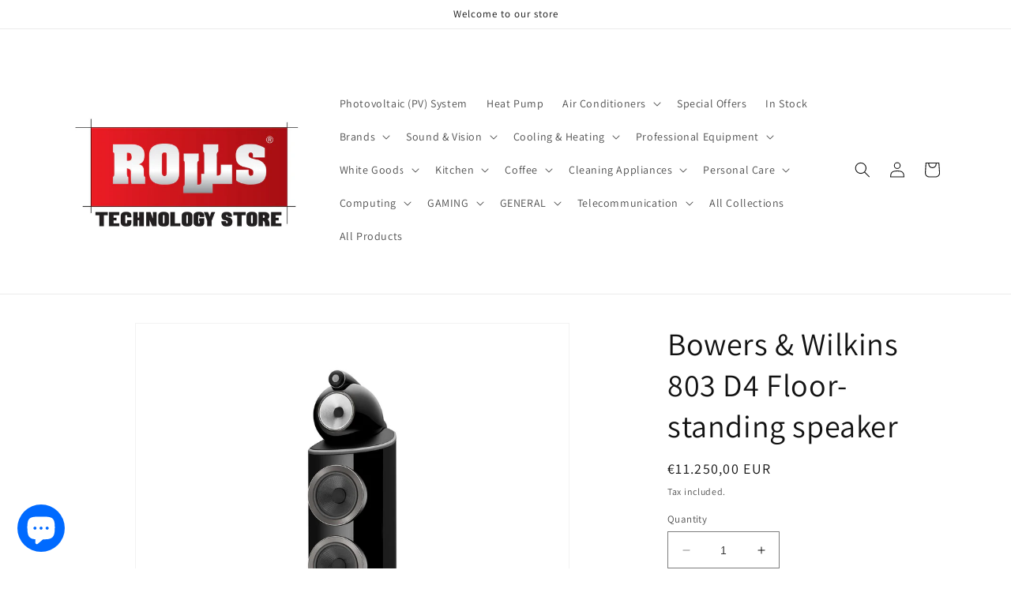

--- FILE ---
content_type: text/html; charset=utf-8
request_url: https://www.rolls.cy/products/bowers-wilkins-803-d4-floor-standing-speaker-pair
body_size: 39304
content:
<!doctype html>
<html class="no-js" lang="en">
  <head>
    <meta charset="utf-8">
    <meta http-equiv="X-UA-Compatible" content="IE=edge">
    <meta name="viewport" content="width=device-width,initial-scale=1">
    <meta name="theme-color" content="">
    <link rel="canonical" href="https://www.rolls.cy/products/bowers-wilkins-803-d4-floor-standing-speaker-pair">
    <link rel="preconnect" href="https://cdn.shopify.com" crossorigin><link rel="icon" type="image/png" href="//www.rolls.cy/cdn/shop/files/4661939848422288644.jpg?crop=center&height=32&v=1663157182&width=32"><link rel="preconnect" href="https://fonts.shopifycdn.com" crossorigin><title>
      Bowers &amp; Wilkins 803 D4 Floor-standing speaker
 &ndash; Rolls Technology Store - Cyprus Online Shop</title>

    
      <meta name="description" content="Technical featuresDiamond tweeterSolid body Tweeter-on-TopContinuum™ cone FSTAnti-Resonance plugBiomimetic SuspensionTurbine™ HeadMatrix™Aerofoil™ cone bass unitsFlowport Description3-way vented-box system Drive units1x ø25mm (1in) diamond dome high-frequency1x ø130mm (5in) Continuum cone FST midrange2x ø180mm (7in) Ae">
    

    

<meta property="og:site_name" content="Rolls Technology Store - Cyprus Online Shop">
<meta property="og:url" content="https://www.rolls.cy/products/bowers-wilkins-803-d4-floor-standing-speaker-pair">
<meta property="og:title" content="Bowers &amp; Wilkins 803 D4 Floor-standing speaker">
<meta property="og:type" content="product">
<meta property="og:description" content="Technical featuresDiamond tweeterSolid body Tweeter-on-TopContinuum™ cone FSTAnti-Resonance plugBiomimetic SuspensionTurbine™ HeadMatrix™Aerofoil™ cone bass unitsFlowport Description3-way vented-box system Drive units1x ø25mm (1in) diamond dome high-frequency1x ø130mm (5in) Continuum cone FST midrange2x ø180mm (7in) Ae"><meta property="og:image" content="http://www.rolls.cy/cdn/shop/products/1-Copy_3c56eb9d-431c-45a4-84f9-1571aa70f45e.jpg?v=1645190295">
  <meta property="og:image:secure_url" content="https://www.rolls.cy/cdn/shop/products/1-Copy_3c56eb9d-431c-45a4-84f9-1571aa70f45e.jpg?v=1645190295">
  <meta property="og:image:width" content="1920">
  <meta property="og:image:height" content="1920"><meta property="og:price:amount" content="11.250,00">
  <meta property="og:price:currency" content="EUR"><meta name="twitter:card" content="summary_large_image">
<meta name="twitter:title" content="Bowers &amp; Wilkins 803 D4 Floor-standing speaker">
<meta name="twitter:description" content="Technical featuresDiamond tweeterSolid body Tweeter-on-TopContinuum™ cone FSTAnti-Resonance plugBiomimetic SuspensionTurbine™ HeadMatrix™Aerofoil™ cone bass unitsFlowport Description3-way vented-box system Drive units1x ø25mm (1in) diamond dome high-frequency1x ø130mm (5in) Continuum cone FST midrange2x ø180mm (7in) Ae">


    <script src="//www.rolls.cy/cdn/shop/t/6/assets/constants.js?v=165488195745554878101678459387" defer="defer"></script>
    <script src="//www.rolls.cy/cdn/shop/t/6/assets/pubsub.js?v=2921868252632587581678459388" defer="defer"></script>
    <script src="//www.rolls.cy/cdn/shop/t/6/assets/global.js?v=85297797553816670871678459387" defer="defer"></script>
    <script>window.performance && window.performance.mark && window.performance.mark('shopify.content_for_header.start');</script><meta name="google-site-verification" content="zJgpnveJ_eeRA1rg9rqbeSvjExNhnKQyDfBRY73afQo">
<meta id="shopify-digital-wallet" name="shopify-digital-wallet" content="/50734792862/digital_wallets/dialog">
<link rel="alternate" type="application/json+oembed" href="https://www.rolls.cy/products/bowers-wilkins-803-d4-floor-standing-speaker-pair.oembed">
<script async="async" src="/checkouts/internal/preloads.js?locale=en-CY"></script>
<script id="shopify-features" type="application/json">{"accessToken":"e5e63e75983b49a72aa80a5a7c69946d","betas":["rich-media-storefront-analytics"],"domain":"www.rolls.cy","predictiveSearch":true,"shopId":50734792862,"locale":"en"}</script>
<script>var Shopify = Shopify || {};
Shopify.shop = "rolls-technology-store-cyprus-online-shop.myshopify.com";
Shopify.locale = "en";
Shopify.currency = {"active":"EUR","rate":"1.0"};
Shopify.country = "CY";
Shopify.theme = {"name":"Dawn","id":132724097182,"schema_name":"Dawn","schema_version":"8.0.1","theme_store_id":887,"role":"main"};
Shopify.theme.handle = "null";
Shopify.theme.style = {"id":null,"handle":null};
Shopify.cdnHost = "www.rolls.cy/cdn";
Shopify.routes = Shopify.routes || {};
Shopify.routes.root = "/";</script>
<script type="module">!function(o){(o.Shopify=o.Shopify||{}).modules=!0}(window);</script>
<script>!function(o){function n(){var o=[];function n(){o.push(Array.prototype.slice.apply(arguments))}return n.q=o,n}var t=o.Shopify=o.Shopify||{};t.loadFeatures=n(),t.autoloadFeatures=n()}(window);</script>
<script id="shop-js-analytics" type="application/json">{"pageType":"product"}</script>
<script defer="defer" async type="module" src="//www.rolls.cy/cdn/shopifycloud/shop-js/modules/v2/client.init-shop-cart-sync_BApSsMSl.en.esm.js"></script>
<script defer="defer" async type="module" src="//www.rolls.cy/cdn/shopifycloud/shop-js/modules/v2/chunk.common_CBoos6YZ.esm.js"></script>
<script type="module">
  await import("//www.rolls.cy/cdn/shopifycloud/shop-js/modules/v2/client.init-shop-cart-sync_BApSsMSl.en.esm.js");
await import("//www.rolls.cy/cdn/shopifycloud/shop-js/modules/v2/chunk.common_CBoos6YZ.esm.js");

  window.Shopify.SignInWithShop?.initShopCartSync?.({"fedCMEnabled":true,"windoidEnabled":true});

</script>
<script>(function() {
  var isLoaded = false;
  function asyncLoad() {
    if (isLoaded) return;
    isLoaded = true;
    var urls = ["https:\/\/shopi.plexhr.com\/orderDeadlineInt\/script\/plex.php?shop=rolls-technology-store-cyprus-online-shop.myshopify.com","\/\/cdn.shopify.com\/proxy\/cf20119c4ed94abd64ecf74c68e9c2d07ab6389cd958d6092ce926b55102b065\/api.goaffpro.com\/loader.js?shop=rolls-technology-store-cyprus-online-shop.myshopify.com\u0026sp-cache-control=cHVibGljLCBtYXgtYWdlPTkwMA","https:\/\/cdn.judge.me\/checkout_comment.js?shop=rolls-technology-store-cyprus-online-shop.myshopify.com"];
    for (var i = 0; i < urls.length; i++) {
      var s = document.createElement('script');
      s.type = 'text/javascript';
      s.async = true;
      s.src = urls[i];
      var x = document.getElementsByTagName('script')[0];
      x.parentNode.insertBefore(s, x);
    }
  };
  if(window.attachEvent) {
    window.attachEvent('onload', asyncLoad);
  } else {
    window.addEventListener('load', asyncLoad, false);
  }
})();</script>
<script id="__st">var __st={"a":50734792862,"offset":7200,"reqid":"ea067cf0-046d-4238-9bf6-edf99eba3e8a-1768879817","pageurl":"www.rolls.cy\/products\/bowers-wilkins-803-d4-floor-standing-speaker-pair","u":"4a614ebeba65","p":"product","rtyp":"product","rid":7130390331550};</script>
<script>window.ShopifyPaypalV4VisibilityTracking = true;</script>
<script id="captcha-bootstrap">!function(){'use strict';const t='contact',e='account',n='new_comment',o=[[t,t],['blogs',n],['comments',n],[t,'customer']],c=[[e,'customer_login'],[e,'guest_login'],[e,'recover_customer_password'],[e,'create_customer']],r=t=>t.map((([t,e])=>`form[action*='/${t}']:not([data-nocaptcha='true']) input[name='form_type'][value='${e}']`)).join(','),a=t=>()=>t?[...document.querySelectorAll(t)].map((t=>t.form)):[];function s(){const t=[...o],e=r(t);return a(e)}const i='password',u='form_key',d=['recaptcha-v3-token','g-recaptcha-response','h-captcha-response',i],f=()=>{try{return window.sessionStorage}catch{return}},m='__shopify_v',_=t=>t.elements[u];function p(t,e,n=!1){try{const o=window.sessionStorage,c=JSON.parse(o.getItem(e)),{data:r}=function(t){const{data:e,action:n}=t;return t[m]||n?{data:e,action:n}:{data:t,action:n}}(c);for(const[e,n]of Object.entries(r))t.elements[e]&&(t.elements[e].value=n);n&&o.removeItem(e)}catch(o){console.error('form repopulation failed',{error:o})}}const l='form_type',E='cptcha';function T(t){t.dataset[E]=!0}const w=window,h=w.document,L='Shopify',v='ce_forms',y='captcha';let A=!1;((t,e)=>{const n=(g='f06e6c50-85a8-45c8-87d0-21a2b65856fe',I='https://cdn.shopify.com/shopifycloud/storefront-forms-hcaptcha/ce_storefront_forms_captcha_hcaptcha.v1.5.2.iife.js',D={infoText:'Protected by hCaptcha',privacyText:'Privacy',termsText:'Terms'},(t,e,n)=>{const o=w[L][v],c=o.bindForm;if(c)return c(t,g,e,D).then(n);var r;o.q.push([[t,g,e,D],n]),r=I,A||(h.body.append(Object.assign(h.createElement('script'),{id:'captcha-provider',async:!0,src:r})),A=!0)});var g,I,D;w[L]=w[L]||{},w[L][v]=w[L][v]||{},w[L][v].q=[],w[L][y]=w[L][y]||{},w[L][y].protect=function(t,e){n(t,void 0,e),T(t)},Object.freeze(w[L][y]),function(t,e,n,w,h,L){const[v,y,A,g]=function(t,e,n){const i=e?o:[],u=t?c:[],d=[...i,...u],f=r(d),m=r(i),_=r(d.filter((([t,e])=>n.includes(e))));return[a(f),a(m),a(_),s()]}(w,h,L),I=t=>{const e=t.target;return e instanceof HTMLFormElement?e:e&&e.form},D=t=>v().includes(t);t.addEventListener('submit',(t=>{const e=I(t);if(!e)return;const n=D(e)&&!e.dataset.hcaptchaBound&&!e.dataset.recaptchaBound,o=_(e),c=g().includes(e)&&(!o||!o.value);(n||c)&&t.preventDefault(),c&&!n&&(function(t){try{if(!f())return;!function(t){const e=f();if(!e)return;const n=_(t);if(!n)return;const o=n.value;o&&e.removeItem(o)}(t);const e=Array.from(Array(32),(()=>Math.random().toString(36)[2])).join('');!function(t,e){_(t)||t.append(Object.assign(document.createElement('input'),{type:'hidden',name:u})),t.elements[u].value=e}(t,e),function(t,e){const n=f();if(!n)return;const o=[...t.querySelectorAll(`input[type='${i}']`)].map((({name:t})=>t)),c=[...d,...o],r={};for(const[a,s]of new FormData(t).entries())c.includes(a)||(r[a]=s);n.setItem(e,JSON.stringify({[m]:1,action:t.action,data:r}))}(t,e)}catch(e){console.error('failed to persist form',e)}}(e),e.submit())}));const S=(t,e)=>{t&&!t.dataset[E]&&(n(t,e.some((e=>e===t))),T(t))};for(const o of['focusin','change'])t.addEventListener(o,(t=>{const e=I(t);D(e)&&S(e,y())}));const B=e.get('form_key'),M=e.get(l),P=B&&M;t.addEventListener('DOMContentLoaded',(()=>{const t=y();if(P)for(const e of t)e.elements[l].value===M&&p(e,B);[...new Set([...A(),...v().filter((t=>'true'===t.dataset.shopifyCaptcha))])].forEach((e=>S(e,t)))}))}(h,new URLSearchParams(w.location.search),n,t,e,['guest_login'])})(!0,!0)}();</script>
<script integrity="sha256-4kQ18oKyAcykRKYeNunJcIwy7WH5gtpwJnB7kiuLZ1E=" data-source-attribution="shopify.loadfeatures" defer="defer" src="//www.rolls.cy/cdn/shopifycloud/storefront/assets/storefront/load_feature-a0a9edcb.js" crossorigin="anonymous"></script>
<script data-source-attribution="shopify.dynamic_checkout.dynamic.init">var Shopify=Shopify||{};Shopify.PaymentButton=Shopify.PaymentButton||{isStorefrontPortableWallets:!0,init:function(){window.Shopify.PaymentButton.init=function(){};var t=document.createElement("script");t.src="https://www.rolls.cy/cdn/shopifycloud/portable-wallets/latest/portable-wallets.en.js",t.type="module",document.head.appendChild(t)}};
</script>
<script data-source-attribution="shopify.dynamic_checkout.buyer_consent">
  function portableWalletsHideBuyerConsent(e){var t=document.getElementById("shopify-buyer-consent"),n=document.getElementById("shopify-subscription-policy-button");t&&n&&(t.classList.add("hidden"),t.setAttribute("aria-hidden","true"),n.removeEventListener("click",e))}function portableWalletsShowBuyerConsent(e){var t=document.getElementById("shopify-buyer-consent"),n=document.getElementById("shopify-subscription-policy-button");t&&n&&(t.classList.remove("hidden"),t.removeAttribute("aria-hidden"),n.addEventListener("click",e))}window.Shopify?.PaymentButton&&(window.Shopify.PaymentButton.hideBuyerConsent=portableWalletsHideBuyerConsent,window.Shopify.PaymentButton.showBuyerConsent=portableWalletsShowBuyerConsent);
</script>
<script>
  function portableWalletsCleanup(e){e&&e.src&&console.error("Failed to load portable wallets script "+e.src);var t=document.querySelectorAll("shopify-accelerated-checkout .shopify-payment-button__skeleton, shopify-accelerated-checkout-cart .wallet-cart-button__skeleton"),e=document.getElementById("shopify-buyer-consent");for(let e=0;e<t.length;e++)t[e].remove();e&&e.remove()}function portableWalletsNotLoadedAsModule(e){e instanceof ErrorEvent&&"string"==typeof e.message&&e.message.includes("import.meta")&&"string"==typeof e.filename&&e.filename.includes("portable-wallets")&&(window.removeEventListener("error",portableWalletsNotLoadedAsModule),window.Shopify.PaymentButton.failedToLoad=e,"loading"===document.readyState?document.addEventListener("DOMContentLoaded",window.Shopify.PaymentButton.init):window.Shopify.PaymentButton.init())}window.addEventListener("error",portableWalletsNotLoadedAsModule);
</script>

<script type="module" src="https://www.rolls.cy/cdn/shopifycloud/portable-wallets/latest/portable-wallets.en.js" onError="portableWalletsCleanup(this)" crossorigin="anonymous"></script>
<script nomodule>
  document.addEventListener("DOMContentLoaded", portableWalletsCleanup);
</script>

<link id="shopify-accelerated-checkout-styles" rel="stylesheet" media="screen" href="https://www.rolls.cy/cdn/shopifycloud/portable-wallets/latest/accelerated-checkout-backwards-compat.css" crossorigin="anonymous">
<style id="shopify-accelerated-checkout-cart">
        #shopify-buyer-consent {
  margin-top: 1em;
  display: inline-block;
  width: 100%;
}

#shopify-buyer-consent.hidden {
  display: none;
}

#shopify-subscription-policy-button {
  background: none;
  border: none;
  padding: 0;
  text-decoration: underline;
  font-size: inherit;
  cursor: pointer;
}

#shopify-subscription-policy-button::before {
  box-shadow: none;
}

      </style>
<script id="sections-script" data-sections="header,footer" defer="defer" src="//www.rolls.cy/cdn/shop/t/6/compiled_assets/scripts.js?5360"></script>
<script>window.performance && window.performance.mark && window.performance.mark('shopify.content_for_header.end');</script>


    <style data-shopify>
      @font-face {
  font-family: Assistant;
  font-weight: 400;
  font-style: normal;
  font-display: swap;
  src: url("//www.rolls.cy/cdn/fonts/assistant/assistant_n4.9120912a469cad1cc292572851508ca49d12e768.woff2") format("woff2"),
       url("//www.rolls.cy/cdn/fonts/assistant/assistant_n4.6e9875ce64e0fefcd3f4446b7ec9036b3ddd2985.woff") format("woff");
}

      @font-face {
  font-family: Assistant;
  font-weight: 700;
  font-style: normal;
  font-display: swap;
  src: url("//www.rolls.cy/cdn/fonts/assistant/assistant_n7.bf44452348ec8b8efa3aa3068825305886b1c83c.woff2") format("woff2"),
       url("//www.rolls.cy/cdn/fonts/assistant/assistant_n7.0c887fee83f6b3bda822f1150b912c72da0f7b64.woff") format("woff");
}

      
      
      @font-face {
  font-family: Assistant;
  font-weight: 400;
  font-style: normal;
  font-display: swap;
  src: url("//www.rolls.cy/cdn/fonts/assistant/assistant_n4.9120912a469cad1cc292572851508ca49d12e768.woff2") format("woff2"),
       url("//www.rolls.cy/cdn/fonts/assistant/assistant_n4.6e9875ce64e0fefcd3f4446b7ec9036b3ddd2985.woff") format("woff");
}


      :root {
        --font-body-family: Assistant, sans-serif;
        --font-body-style: normal;
        --font-body-weight: 400;
        --font-body-weight-bold: 700;

        --font-heading-family: Assistant, sans-serif;
        --font-heading-style: normal;
        --font-heading-weight: 400;

        --font-body-scale: 1.0;
        --font-heading-scale: 1.0;

        --color-base-text: 18, 18, 18;
        --color-shadow: 18, 18, 18;
        --color-base-background-1: 255, 255, 255;
        --color-base-background-2: 243, 243, 243;
        --color-base-solid-button-labels: 255, 255, 255;
        --color-base-outline-button-labels: 18, 18, 18;
        --color-base-accent-1: 18, 18, 18;
        --color-base-accent-2: 51, 79, 180;
        --payment-terms-background-color: #ffffff;

        --gradient-base-background-1: #ffffff;
        --gradient-base-background-2: #f3f3f3;
        --gradient-base-accent-1: #121212;
        --gradient-base-accent-2: #334fb4;

        --media-padding: px;
        --media-border-opacity: 0.05;
        --media-border-width: 1px;
        --media-radius: 0px;
        --media-shadow-opacity: 0.0;
        --media-shadow-horizontal-offset: 0px;
        --media-shadow-vertical-offset: 4px;
        --media-shadow-blur-radius: 5px;
        --media-shadow-visible: 0;

        --page-width: 120rem;
        --page-width-margin: 0rem;

        --product-card-image-padding: 0.0rem;
        --product-card-corner-radius: 0.0rem;
        --product-card-text-alignment: left;
        --product-card-border-width: 0.0rem;
        --product-card-border-opacity: 0.1;
        --product-card-shadow-opacity: 0.0;
        --product-card-shadow-visible: 0;
        --product-card-shadow-horizontal-offset: 0.0rem;
        --product-card-shadow-vertical-offset: 0.4rem;
        --product-card-shadow-blur-radius: 0.5rem;

        --collection-card-image-padding: 0.0rem;
        --collection-card-corner-radius: 0.0rem;
        --collection-card-text-alignment: left;
        --collection-card-border-width: 0.0rem;
        --collection-card-border-opacity: 0.1;
        --collection-card-shadow-opacity: 0.0;
        --collection-card-shadow-visible: 0;
        --collection-card-shadow-horizontal-offset: 0.0rem;
        --collection-card-shadow-vertical-offset: 0.4rem;
        --collection-card-shadow-blur-radius: 0.5rem;

        --blog-card-image-padding: 0.0rem;
        --blog-card-corner-radius: 0.0rem;
        --blog-card-text-alignment: left;
        --blog-card-border-width: 0.0rem;
        --blog-card-border-opacity: 0.1;
        --blog-card-shadow-opacity: 0.0;
        --blog-card-shadow-visible: 0;
        --blog-card-shadow-horizontal-offset: 0.0rem;
        --blog-card-shadow-vertical-offset: 0.4rem;
        --blog-card-shadow-blur-radius: 0.5rem;

        --badge-corner-radius: 4.0rem;

        --popup-border-width: 1px;
        --popup-border-opacity: 0.1;
        --popup-corner-radius: 0px;
        --popup-shadow-opacity: 0.0;
        --popup-shadow-horizontal-offset: 0px;
        --popup-shadow-vertical-offset: 4px;
        --popup-shadow-blur-radius: 5px;

        --drawer-border-width: 1px;
        --drawer-border-opacity: 0.1;
        --drawer-shadow-opacity: 0.0;
        --drawer-shadow-horizontal-offset: 0px;
        --drawer-shadow-vertical-offset: 4px;
        --drawer-shadow-blur-radius: 5px;

        --spacing-sections-desktop: 0px;
        --spacing-sections-mobile: 0px;

        --grid-desktop-vertical-spacing: 8px;
        --grid-desktop-horizontal-spacing: 8px;
        --grid-mobile-vertical-spacing: 4px;
        --grid-mobile-horizontal-spacing: 4px;

        --text-boxes-border-opacity: 0.1;
        --text-boxes-border-width: 0px;
        --text-boxes-radius: 0px;
        --text-boxes-shadow-opacity: 0.0;
        --text-boxes-shadow-visible: 0;
        --text-boxes-shadow-horizontal-offset: 0px;
        --text-boxes-shadow-vertical-offset: 4px;
        --text-boxes-shadow-blur-radius: 5px;

        --buttons-radius: 0px;
        --buttons-radius-outset: 0px;
        --buttons-border-width: 1px;
        --buttons-border-opacity: 1.0;
        --buttons-shadow-opacity: 0.0;
        --buttons-shadow-visible: 0;
        --buttons-shadow-horizontal-offset: 0px;
        --buttons-shadow-vertical-offset: 4px;
        --buttons-shadow-blur-radius: 5px;
        --buttons-border-offset: 0px;

        --inputs-radius: 0px;
        --inputs-border-width: 1px;
        --inputs-border-opacity: 0.55;
        --inputs-shadow-opacity: 0.0;
        --inputs-shadow-horizontal-offset: 0px;
        --inputs-margin-offset: 0px;
        --inputs-shadow-vertical-offset: 4px;
        --inputs-shadow-blur-radius: 5px;
        --inputs-radius-outset: 0px;

        --variant-pills-radius: 40px;
        --variant-pills-border-width: 1px;
        --variant-pills-border-opacity: 0.55;
        --variant-pills-shadow-opacity: 0.0;
        --variant-pills-shadow-horizontal-offset: 0px;
        --variant-pills-shadow-vertical-offset: 4px;
        --variant-pills-shadow-blur-radius: 5px;
      }

      *,
      *::before,
      *::after {
        box-sizing: inherit;
      }

      html {
        box-sizing: border-box;
        font-size: calc(var(--font-body-scale) * 62.5%);
        height: 100%;
      }

      body {
        display: grid;
        grid-template-rows: auto auto 1fr auto;
        grid-template-columns: 100%;
        min-height: 100%;
        margin: 0;
        font-size: 1.5rem;
        letter-spacing: 0.06rem;
        line-height: calc(1 + 0.8 / var(--font-body-scale));
        font-family: var(--font-body-family);
        font-style: var(--font-body-style);
        font-weight: var(--font-body-weight);
      }

      @media screen and (min-width: 750px) {
        body {
          font-size: 1.6rem;
        }
      }
    </style>

    <link href="//www.rolls.cy/cdn/shop/t/6/assets/base.css?v=831047894957930821678459386" rel="stylesheet" type="text/css" media="all" />
<link rel="preload" as="font" href="//www.rolls.cy/cdn/fonts/assistant/assistant_n4.9120912a469cad1cc292572851508ca49d12e768.woff2" type="font/woff2" crossorigin><link rel="preload" as="font" href="//www.rolls.cy/cdn/fonts/assistant/assistant_n4.9120912a469cad1cc292572851508ca49d12e768.woff2" type="font/woff2" crossorigin><link rel="stylesheet" href="//www.rolls.cy/cdn/shop/t/6/assets/component-predictive-search.css?v=85913294783299393391678459387" media="print" onload="this.media='all'"><script>document.documentElement.className = document.documentElement.className.replace('no-js', 'js');
    if (Shopify.designMode) {
      document.documentElement.classList.add('shopify-design-mode');
    }
    </script>
  <script src="https://cdn.shopify.com/extensions/e4b3a77b-20c9-4161-b1bb-deb87046128d/inbox-1253/assets/inbox-chat-loader.js" type="text/javascript" defer="defer"></script>
<link href="https://monorail-edge.shopifysvc.com" rel="dns-prefetch">
<script>(function(){if ("sendBeacon" in navigator && "performance" in window) {try {var session_token_from_headers = performance.getEntriesByType('navigation')[0].serverTiming.find(x => x.name == '_s').description;} catch {var session_token_from_headers = undefined;}var session_cookie_matches = document.cookie.match(/_shopify_s=([^;]*)/);var session_token_from_cookie = session_cookie_matches && session_cookie_matches.length === 2 ? session_cookie_matches[1] : "";var session_token = session_token_from_headers || session_token_from_cookie || "";function handle_abandonment_event(e) {var entries = performance.getEntries().filter(function(entry) {return /monorail-edge.shopifysvc.com/.test(entry.name);});if (!window.abandonment_tracked && entries.length === 0) {window.abandonment_tracked = true;var currentMs = Date.now();var navigation_start = performance.timing.navigationStart;var payload = {shop_id: 50734792862,url: window.location.href,navigation_start,duration: currentMs - navigation_start,session_token,page_type: "product"};window.navigator.sendBeacon("https://monorail-edge.shopifysvc.com/v1/produce", JSON.stringify({schema_id: "online_store_buyer_site_abandonment/1.1",payload: payload,metadata: {event_created_at_ms: currentMs,event_sent_at_ms: currentMs}}));}}window.addEventListener('pagehide', handle_abandonment_event);}}());</script>
<script id="web-pixels-manager-setup">(function e(e,d,r,n,o){if(void 0===o&&(o={}),!Boolean(null===(a=null===(i=window.Shopify)||void 0===i?void 0:i.analytics)||void 0===a?void 0:a.replayQueue)){var i,a;window.Shopify=window.Shopify||{};var t=window.Shopify;t.analytics=t.analytics||{};var s=t.analytics;s.replayQueue=[],s.publish=function(e,d,r){return s.replayQueue.push([e,d,r]),!0};try{self.performance.mark("wpm:start")}catch(e){}var l=function(){var e={modern:/Edge?\/(1{2}[4-9]|1[2-9]\d|[2-9]\d{2}|\d{4,})\.\d+(\.\d+|)|Firefox\/(1{2}[4-9]|1[2-9]\d|[2-9]\d{2}|\d{4,})\.\d+(\.\d+|)|Chrom(ium|e)\/(9{2}|\d{3,})\.\d+(\.\d+|)|(Maci|X1{2}).+ Version\/(15\.\d+|(1[6-9]|[2-9]\d|\d{3,})\.\d+)([,.]\d+|)( \(\w+\)|)( Mobile\/\w+|) Safari\/|Chrome.+OPR\/(9{2}|\d{3,})\.\d+\.\d+|(CPU[ +]OS|iPhone[ +]OS|CPU[ +]iPhone|CPU IPhone OS|CPU iPad OS)[ +]+(15[._]\d+|(1[6-9]|[2-9]\d|\d{3,})[._]\d+)([._]\d+|)|Android:?[ /-](13[3-9]|1[4-9]\d|[2-9]\d{2}|\d{4,})(\.\d+|)(\.\d+|)|Android.+Firefox\/(13[5-9]|1[4-9]\d|[2-9]\d{2}|\d{4,})\.\d+(\.\d+|)|Android.+Chrom(ium|e)\/(13[3-9]|1[4-9]\d|[2-9]\d{2}|\d{4,})\.\d+(\.\d+|)|SamsungBrowser\/([2-9]\d|\d{3,})\.\d+/,legacy:/Edge?\/(1[6-9]|[2-9]\d|\d{3,})\.\d+(\.\d+|)|Firefox\/(5[4-9]|[6-9]\d|\d{3,})\.\d+(\.\d+|)|Chrom(ium|e)\/(5[1-9]|[6-9]\d|\d{3,})\.\d+(\.\d+|)([\d.]+$|.*Safari\/(?![\d.]+ Edge\/[\d.]+$))|(Maci|X1{2}).+ Version\/(10\.\d+|(1[1-9]|[2-9]\d|\d{3,})\.\d+)([,.]\d+|)( \(\w+\)|)( Mobile\/\w+|) Safari\/|Chrome.+OPR\/(3[89]|[4-9]\d|\d{3,})\.\d+\.\d+|(CPU[ +]OS|iPhone[ +]OS|CPU[ +]iPhone|CPU IPhone OS|CPU iPad OS)[ +]+(10[._]\d+|(1[1-9]|[2-9]\d|\d{3,})[._]\d+)([._]\d+|)|Android:?[ /-](13[3-9]|1[4-9]\d|[2-9]\d{2}|\d{4,})(\.\d+|)(\.\d+|)|Mobile Safari.+OPR\/([89]\d|\d{3,})\.\d+\.\d+|Android.+Firefox\/(13[5-9]|1[4-9]\d|[2-9]\d{2}|\d{4,})\.\d+(\.\d+|)|Android.+Chrom(ium|e)\/(13[3-9]|1[4-9]\d|[2-9]\d{2}|\d{4,})\.\d+(\.\d+|)|Android.+(UC? ?Browser|UCWEB|U3)[ /]?(15\.([5-9]|\d{2,})|(1[6-9]|[2-9]\d|\d{3,})\.\d+)\.\d+|SamsungBrowser\/(5\.\d+|([6-9]|\d{2,})\.\d+)|Android.+MQ{2}Browser\/(14(\.(9|\d{2,})|)|(1[5-9]|[2-9]\d|\d{3,})(\.\d+|))(\.\d+|)|K[Aa][Ii]OS\/(3\.\d+|([4-9]|\d{2,})\.\d+)(\.\d+|)/},d=e.modern,r=e.legacy,n=navigator.userAgent;return n.match(d)?"modern":n.match(r)?"legacy":"unknown"}(),u="modern"===l?"modern":"legacy",c=(null!=n?n:{modern:"",legacy:""})[u],f=function(e){return[e.baseUrl,"/wpm","/b",e.hashVersion,"modern"===e.buildTarget?"m":"l",".js"].join("")}({baseUrl:d,hashVersion:r,buildTarget:u}),m=function(e){var d=e.version,r=e.bundleTarget,n=e.surface,o=e.pageUrl,i=e.monorailEndpoint;return{emit:function(e){var a=e.status,t=e.errorMsg,s=(new Date).getTime(),l=JSON.stringify({metadata:{event_sent_at_ms:s},events:[{schema_id:"web_pixels_manager_load/3.1",payload:{version:d,bundle_target:r,page_url:o,status:a,surface:n,error_msg:t},metadata:{event_created_at_ms:s}}]});if(!i)return console&&console.warn&&console.warn("[Web Pixels Manager] No Monorail endpoint provided, skipping logging."),!1;try{return self.navigator.sendBeacon.bind(self.navigator)(i,l)}catch(e){}var u=new XMLHttpRequest;try{return u.open("POST",i,!0),u.setRequestHeader("Content-Type","text/plain"),u.send(l),!0}catch(e){return console&&console.warn&&console.warn("[Web Pixels Manager] Got an unhandled error while logging to Monorail."),!1}}}}({version:r,bundleTarget:l,surface:e.surface,pageUrl:self.location.href,monorailEndpoint:e.monorailEndpoint});try{o.browserTarget=l,function(e){var d=e.src,r=e.async,n=void 0===r||r,o=e.onload,i=e.onerror,a=e.sri,t=e.scriptDataAttributes,s=void 0===t?{}:t,l=document.createElement("script"),u=document.querySelector("head"),c=document.querySelector("body");if(l.async=n,l.src=d,a&&(l.integrity=a,l.crossOrigin="anonymous"),s)for(var f in s)if(Object.prototype.hasOwnProperty.call(s,f))try{l.dataset[f]=s[f]}catch(e){}if(o&&l.addEventListener("load",o),i&&l.addEventListener("error",i),u)u.appendChild(l);else{if(!c)throw new Error("Did not find a head or body element to append the script");c.appendChild(l)}}({src:f,async:!0,onload:function(){if(!function(){var e,d;return Boolean(null===(d=null===(e=window.Shopify)||void 0===e?void 0:e.analytics)||void 0===d?void 0:d.initialized)}()){var d=window.webPixelsManager.init(e)||void 0;if(d){var r=window.Shopify.analytics;r.replayQueue.forEach((function(e){var r=e[0],n=e[1],o=e[2];d.publishCustomEvent(r,n,o)})),r.replayQueue=[],r.publish=d.publishCustomEvent,r.visitor=d.visitor,r.initialized=!0}}},onerror:function(){return m.emit({status:"failed",errorMsg:"".concat(f," has failed to load")})},sri:function(e){var d=/^sha384-[A-Za-z0-9+/=]+$/;return"string"==typeof e&&d.test(e)}(c)?c:"",scriptDataAttributes:o}),m.emit({status:"loading"})}catch(e){m.emit({status:"failed",errorMsg:(null==e?void 0:e.message)||"Unknown error"})}}})({shopId: 50734792862,storefrontBaseUrl: "https://www.rolls.cy",extensionsBaseUrl: "https://extensions.shopifycdn.com/cdn/shopifycloud/web-pixels-manager",monorailEndpoint: "https://monorail-edge.shopifysvc.com/unstable/produce_batch",surface: "storefront-renderer",enabledBetaFlags: ["2dca8a86"],webPixelsConfigList: [{"id":"2323579210","configuration":"{\"shop\":\"rolls-technology-store-cyprus-online-shop.myshopify.com\",\"cookie_duration\":\"1296000\"}","eventPayloadVersion":"v1","runtimeContext":"STRICT","scriptVersion":"a2e7513c3708f34b1f617d7ce88f9697","type":"APP","apiClientId":2744533,"privacyPurposes":["ANALYTICS","MARKETING"],"dataSharingAdjustments":{"protectedCustomerApprovalScopes":["read_customer_address","read_customer_email","read_customer_name","read_customer_personal_data","read_customer_phone"]}},{"id":"2202173770","configuration":"{\"webPixelName\":\"Judge.me\"}","eventPayloadVersion":"v1","runtimeContext":"STRICT","scriptVersion":"34ad157958823915625854214640f0bf","type":"APP","apiClientId":683015,"privacyPurposes":["ANALYTICS"],"dataSharingAdjustments":{"protectedCustomerApprovalScopes":["read_customer_email","read_customer_name","read_customer_personal_data","read_customer_phone"]}},{"id":"907346250","configuration":"{\"config\":\"{\\\"pixel_id\\\":\\\"G-0DJTVTZW4N\\\",\\\"gtag_events\\\":[{\\\"type\\\":\\\"begin_checkout\\\",\\\"action_label\\\":\\\"G-0DJTVTZW4N\\\"},{\\\"type\\\":\\\"search\\\",\\\"action_label\\\":\\\"G-0DJTVTZW4N\\\"},{\\\"type\\\":\\\"view_item\\\",\\\"action_label\\\":[\\\"G-0DJTVTZW4N\\\",\\\"MC-LD8R9379JZ\\\"]},{\\\"type\\\":\\\"purchase\\\",\\\"action_label\\\":[\\\"G-0DJTVTZW4N\\\",\\\"MC-LD8R9379JZ\\\"]},{\\\"type\\\":\\\"page_view\\\",\\\"action_label\\\":[\\\"G-0DJTVTZW4N\\\",\\\"MC-LD8R9379JZ\\\"]},{\\\"type\\\":\\\"add_payment_info\\\",\\\"action_label\\\":\\\"G-0DJTVTZW4N\\\"},{\\\"type\\\":\\\"add_to_cart\\\",\\\"action_label\\\":\\\"G-0DJTVTZW4N\\\"}],\\\"enable_monitoring_mode\\\":false}\"}","eventPayloadVersion":"v1","runtimeContext":"OPEN","scriptVersion":"b2a88bafab3e21179ed38636efcd8a93","type":"APP","apiClientId":1780363,"privacyPurposes":[],"dataSharingAdjustments":{"protectedCustomerApprovalScopes":["read_customer_address","read_customer_email","read_customer_name","read_customer_personal_data","read_customer_phone"]}},{"id":"shopify-app-pixel","configuration":"{}","eventPayloadVersion":"v1","runtimeContext":"STRICT","scriptVersion":"0450","apiClientId":"shopify-pixel","type":"APP","privacyPurposes":["ANALYTICS","MARKETING"]},{"id":"shopify-custom-pixel","eventPayloadVersion":"v1","runtimeContext":"LAX","scriptVersion":"0450","apiClientId":"shopify-pixel","type":"CUSTOM","privacyPurposes":["ANALYTICS","MARKETING"]}],isMerchantRequest: false,initData: {"shop":{"name":"Rolls Technology Store - Cyprus Online Shop","paymentSettings":{"currencyCode":"EUR"},"myshopifyDomain":"rolls-technology-store-cyprus-online-shop.myshopify.com","countryCode":"CY","storefrontUrl":"https:\/\/www.rolls.cy"},"customer":null,"cart":null,"checkout":null,"productVariants":[{"price":{"amount":11250.0,"currencyCode":"EUR"},"product":{"title":"Bowers \u0026 Wilkins 803 D4 Floor-standing speaker","vendor":"bowers \u0026 wilkins","id":"7130390331550","untranslatedTitle":"Bowers \u0026 Wilkins 803 D4 Floor-standing speaker","url":"\/products\/bowers-wilkins-803-d4-floor-standing-speaker-pair","type":"Speakers"},"id":"41414400344222","image":{"src":"\/\/www.rolls.cy\/cdn\/shop\/products\/1-Copy_3c56eb9d-431c-45a4-84f9-1571aa70f45e.jpg?v=1645190295"},"sku":"803 D4","title":"Default Title","untranslatedTitle":"Default Title"}],"purchasingCompany":null},},"https://www.rolls.cy/cdn","fcfee988w5aeb613cpc8e4bc33m6693e112",{"modern":"","legacy":""},{"shopId":"50734792862","storefrontBaseUrl":"https:\/\/www.rolls.cy","extensionBaseUrl":"https:\/\/extensions.shopifycdn.com\/cdn\/shopifycloud\/web-pixels-manager","surface":"storefront-renderer","enabledBetaFlags":"[\"2dca8a86\"]","isMerchantRequest":"false","hashVersion":"fcfee988w5aeb613cpc8e4bc33m6693e112","publish":"custom","events":"[[\"page_viewed\",{}],[\"product_viewed\",{\"productVariant\":{\"price\":{\"amount\":11250.0,\"currencyCode\":\"EUR\"},\"product\":{\"title\":\"Bowers \u0026 Wilkins 803 D4 Floor-standing speaker\",\"vendor\":\"bowers \u0026 wilkins\",\"id\":\"7130390331550\",\"untranslatedTitle\":\"Bowers \u0026 Wilkins 803 D4 Floor-standing speaker\",\"url\":\"\/products\/bowers-wilkins-803-d4-floor-standing-speaker-pair\",\"type\":\"Speakers\"},\"id\":\"41414400344222\",\"image\":{\"src\":\"\/\/www.rolls.cy\/cdn\/shop\/products\/1-Copy_3c56eb9d-431c-45a4-84f9-1571aa70f45e.jpg?v=1645190295\"},\"sku\":\"803 D4\",\"title\":\"Default Title\",\"untranslatedTitle\":\"Default Title\"}}]]"});</script><script>
  window.ShopifyAnalytics = window.ShopifyAnalytics || {};
  window.ShopifyAnalytics.meta = window.ShopifyAnalytics.meta || {};
  window.ShopifyAnalytics.meta.currency = 'EUR';
  var meta = {"product":{"id":7130390331550,"gid":"gid:\/\/shopify\/Product\/7130390331550","vendor":"bowers \u0026 wilkins","type":"Speakers","handle":"bowers-wilkins-803-d4-floor-standing-speaker-pair","variants":[{"id":41414400344222,"price":1125000,"name":"Bowers \u0026 Wilkins 803 D4 Floor-standing speaker","public_title":null,"sku":"803 D4"}],"remote":false},"page":{"pageType":"product","resourceType":"product","resourceId":7130390331550,"requestId":"ea067cf0-046d-4238-9bf6-edf99eba3e8a-1768879817"}};
  for (var attr in meta) {
    window.ShopifyAnalytics.meta[attr] = meta[attr];
  }
</script>
<script class="analytics">
  (function () {
    var customDocumentWrite = function(content) {
      var jquery = null;

      if (window.jQuery) {
        jquery = window.jQuery;
      } else if (window.Checkout && window.Checkout.$) {
        jquery = window.Checkout.$;
      }

      if (jquery) {
        jquery('body').append(content);
      }
    };

    var hasLoggedConversion = function(token) {
      if (token) {
        return document.cookie.indexOf('loggedConversion=' + token) !== -1;
      }
      return false;
    }

    var setCookieIfConversion = function(token) {
      if (token) {
        var twoMonthsFromNow = new Date(Date.now());
        twoMonthsFromNow.setMonth(twoMonthsFromNow.getMonth() + 2);

        document.cookie = 'loggedConversion=' + token + '; expires=' + twoMonthsFromNow;
      }
    }

    var trekkie = window.ShopifyAnalytics.lib = window.trekkie = window.trekkie || [];
    if (trekkie.integrations) {
      return;
    }
    trekkie.methods = [
      'identify',
      'page',
      'ready',
      'track',
      'trackForm',
      'trackLink'
    ];
    trekkie.factory = function(method) {
      return function() {
        var args = Array.prototype.slice.call(arguments);
        args.unshift(method);
        trekkie.push(args);
        return trekkie;
      };
    };
    for (var i = 0; i < trekkie.methods.length; i++) {
      var key = trekkie.methods[i];
      trekkie[key] = trekkie.factory(key);
    }
    trekkie.load = function(config) {
      trekkie.config = config || {};
      trekkie.config.initialDocumentCookie = document.cookie;
      var first = document.getElementsByTagName('script')[0];
      var script = document.createElement('script');
      script.type = 'text/javascript';
      script.onerror = function(e) {
        var scriptFallback = document.createElement('script');
        scriptFallback.type = 'text/javascript';
        scriptFallback.onerror = function(error) {
                var Monorail = {
      produce: function produce(monorailDomain, schemaId, payload) {
        var currentMs = new Date().getTime();
        var event = {
          schema_id: schemaId,
          payload: payload,
          metadata: {
            event_created_at_ms: currentMs,
            event_sent_at_ms: currentMs
          }
        };
        return Monorail.sendRequest("https://" + monorailDomain + "/v1/produce", JSON.stringify(event));
      },
      sendRequest: function sendRequest(endpointUrl, payload) {
        // Try the sendBeacon API
        if (window && window.navigator && typeof window.navigator.sendBeacon === 'function' && typeof window.Blob === 'function' && !Monorail.isIos12()) {
          var blobData = new window.Blob([payload], {
            type: 'text/plain'
          });

          if (window.navigator.sendBeacon(endpointUrl, blobData)) {
            return true;
          } // sendBeacon was not successful

        } // XHR beacon

        var xhr = new XMLHttpRequest();

        try {
          xhr.open('POST', endpointUrl);
          xhr.setRequestHeader('Content-Type', 'text/plain');
          xhr.send(payload);
        } catch (e) {
          console.log(e);
        }

        return false;
      },
      isIos12: function isIos12() {
        return window.navigator.userAgent.lastIndexOf('iPhone; CPU iPhone OS 12_') !== -1 || window.navigator.userAgent.lastIndexOf('iPad; CPU OS 12_') !== -1;
      }
    };
    Monorail.produce('monorail-edge.shopifysvc.com',
      'trekkie_storefront_load_errors/1.1',
      {shop_id: 50734792862,
      theme_id: 132724097182,
      app_name: "storefront",
      context_url: window.location.href,
      source_url: "//www.rolls.cy/cdn/s/trekkie.storefront.cd680fe47e6c39ca5d5df5f0a32d569bc48c0f27.min.js"});

        };
        scriptFallback.async = true;
        scriptFallback.src = '//www.rolls.cy/cdn/s/trekkie.storefront.cd680fe47e6c39ca5d5df5f0a32d569bc48c0f27.min.js';
        first.parentNode.insertBefore(scriptFallback, first);
      };
      script.async = true;
      script.src = '//www.rolls.cy/cdn/s/trekkie.storefront.cd680fe47e6c39ca5d5df5f0a32d569bc48c0f27.min.js';
      first.parentNode.insertBefore(script, first);
    };
    trekkie.load(
      {"Trekkie":{"appName":"storefront","development":false,"defaultAttributes":{"shopId":50734792862,"isMerchantRequest":null,"themeId":132724097182,"themeCityHash":"6791380185080854786","contentLanguage":"en","currency":"EUR","eventMetadataId":"b0d41472-713e-43d5-8df5-6a6b777a97d3"},"isServerSideCookieWritingEnabled":true,"monorailRegion":"shop_domain","enabledBetaFlags":["65f19447"]},"Session Attribution":{},"S2S":{"facebookCapiEnabled":false,"source":"trekkie-storefront-renderer","apiClientId":580111}}
    );

    var loaded = false;
    trekkie.ready(function() {
      if (loaded) return;
      loaded = true;

      window.ShopifyAnalytics.lib = window.trekkie;

      var originalDocumentWrite = document.write;
      document.write = customDocumentWrite;
      try { window.ShopifyAnalytics.merchantGoogleAnalytics.call(this); } catch(error) {};
      document.write = originalDocumentWrite;

      window.ShopifyAnalytics.lib.page(null,{"pageType":"product","resourceType":"product","resourceId":7130390331550,"requestId":"ea067cf0-046d-4238-9bf6-edf99eba3e8a-1768879817","shopifyEmitted":true});

      var match = window.location.pathname.match(/checkouts\/(.+)\/(thank_you|post_purchase)/)
      var token = match? match[1]: undefined;
      if (!hasLoggedConversion(token)) {
        setCookieIfConversion(token);
        window.ShopifyAnalytics.lib.track("Viewed Product",{"currency":"EUR","variantId":41414400344222,"productId":7130390331550,"productGid":"gid:\/\/shopify\/Product\/7130390331550","name":"Bowers \u0026 Wilkins 803 D4 Floor-standing speaker","price":"11250.00","sku":"803 D4","brand":"bowers \u0026 wilkins","variant":null,"category":"Speakers","nonInteraction":true,"remote":false},undefined,undefined,{"shopifyEmitted":true});
      window.ShopifyAnalytics.lib.track("monorail:\/\/trekkie_storefront_viewed_product\/1.1",{"currency":"EUR","variantId":41414400344222,"productId":7130390331550,"productGid":"gid:\/\/shopify\/Product\/7130390331550","name":"Bowers \u0026 Wilkins 803 D4 Floor-standing speaker","price":"11250.00","sku":"803 D4","brand":"bowers \u0026 wilkins","variant":null,"category":"Speakers","nonInteraction":true,"remote":false,"referer":"https:\/\/www.rolls.cy\/products\/bowers-wilkins-803-d4-floor-standing-speaker-pair"});
      }
    });


        var eventsListenerScript = document.createElement('script');
        eventsListenerScript.async = true;
        eventsListenerScript.src = "//www.rolls.cy/cdn/shopifycloud/storefront/assets/shop_events_listener-3da45d37.js";
        document.getElementsByTagName('head')[0].appendChild(eventsListenerScript);

})();</script>
  <script>
  if (!window.ga || (window.ga && typeof window.ga !== 'function')) {
    window.ga = function ga() {
      (window.ga.q = window.ga.q || []).push(arguments);
      if (window.Shopify && window.Shopify.analytics && typeof window.Shopify.analytics.publish === 'function') {
        window.Shopify.analytics.publish("ga_stub_called", {}, {sendTo: "google_osp_migration"});
      }
      console.error("Shopify's Google Analytics stub called with:", Array.from(arguments), "\nSee https://help.shopify.com/manual/promoting-marketing/pixels/pixel-migration#google for more information.");
    };
    if (window.Shopify && window.Shopify.analytics && typeof window.Shopify.analytics.publish === 'function') {
      window.Shopify.analytics.publish("ga_stub_initialized", {}, {sendTo: "google_osp_migration"});
    }
  }
</script>
<script
  defer
  src="https://www.rolls.cy/cdn/shopifycloud/perf-kit/shopify-perf-kit-3.0.4.min.js"
  data-application="storefront-renderer"
  data-shop-id="50734792862"
  data-render-region="gcp-us-east1"
  data-page-type="product"
  data-theme-instance-id="132724097182"
  data-theme-name="Dawn"
  data-theme-version="8.0.1"
  data-monorail-region="shop_domain"
  data-resource-timing-sampling-rate="10"
  data-shs="true"
  data-shs-beacon="true"
  data-shs-export-with-fetch="true"
  data-shs-logs-sample-rate="1"
  data-shs-beacon-endpoint="https://www.rolls.cy/api/collect"
></script>
</head>

  <body class="gradient">
    <a class="skip-to-content-link button visually-hidden" href="#MainContent">
      Skip to content
    </a><!-- BEGIN sections: header-group -->
<div id="shopify-section-sections--16136736833694__announcement-bar" class="shopify-section shopify-section-group-header-group announcement-bar-section"><div class="announcement-bar color-background-1 gradient" role="region" aria-label="Announcement" ><div class="page-width">
                <p class="announcement-bar__message center h5">
                  <span>Welcome to our store</span></p>
              </div></div>
</div><div id="shopify-section-sections--16136736833694__header" class="shopify-section shopify-section-group-header-group section-header"><link rel="stylesheet" href="//www.rolls.cy/cdn/shop/t/6/assets/component-list-menu.css?v=151968516119678728991678459387" media="print" onload="this.media='all'">
<link rel="stylesheet" href="//www.rolls.cy/cdn/shop/t/6/assets/component-search.css?v=184225813856820874251678459387" media="print" onload="this.media='all'">
<link rel="stylesheet" href="//www.rolls.cy/cdn/shop/t/6/assets/component-menu-drawer.css?v=182311192829367774911678459387" media="print" onload="this.media='all'">
<link rel="stylesheet" href="//www.rolls.cy/cdn/shop/t/6/assets/component-cart-notification.css?v=137625604348931474661678459386" media="print" onload="this.media='all'">
<link rel="stylesheet" href="//www.rolls.cy/cdn/shop/t/6/assets/component-cart-items.css?v=23917223812499722491678459386" media="print" onload="this.media='all'"><link rel="stylesheet" href="//www.rolls.cy/cdn/shop/t/6/assets/component-price.css?v=65402837579211014041678459387" media="print" onload="this.media='all'">
  <link rel="stylesheet" href="//www.rolls.cy/cdn/shop/t/6/assets/component-loading-overlay.css?v=167310470843593579841678459387" media="print" onload="this.media='all'"><noscript><link href="//www.rolls.cy/cdn/shop/t/6/assets/component-list-menu.css?v=151968516119678728991678459387" rel="stylesheet" type="text/css" media="all" /></noscript>
<noscript><link href="//www.rolls.cy/cdn/shop/t/6/assets/component-search.css?v=184225813856820874251678459387" rel="stylesheet" type="text/css" media="all" /></noscript>
<noscript><link href="//www.rolls.cy/cdn/shop/t/6/assets/component-menu-drawer.css?v=182311192829367774911678459387" rel="stylesheet" type="text/css" media="all" /></noscript>
<noscript><link href="//www.rolls.cy/cdn/shop/t/6/assets/component-cart-notification.css?v=137625604348931474661678459386" rel="stylesheet" type="text/css" media="all" /></noscript>
<noscript><link href="//www.rolls.cy/cdn/shop/t/6/assets/component-cart-items.css?v=23917223812499722491678459386" rel="stylesheet" type="text/css" media="all" /></noscript>

<style>
  header-drawer {
    justify-self: start;
    margin-left: -1.2rem;
  }

  .header__heading-logo {
    max-width: 300px;
  }@media screen and (min-width: 990px) {
    header-drawer {
      display: none;
    }
  }

  .menu-drawer-container {
    display: flex;
  }

  .list-menu {
    list-style: none;
    padding: 0;
    margin: 0;
  }

  .list-menu--inline {
    display: inline-flex;
    flex-wrap: wrap;
  }

  summary.list-menu__item {
    padding-right: 2.7rem;
  }

  .list-menu__item {
    display: flex;
    align-items: center;
    line-height: calc(1 + 0.3 / var(--font-body-scale));
  }

  .list-menu__item--link {
    text-decoration: none;
    padding-bottom: 1rem;
    padding-top: 1rem;
    line-height: calc(1 + 0.8 / var(--font-body-scale));
  }

  @media screen and (min-width: 750px) {
    .list-menu__item--link {
      padding-bottom: 0.5rem;
      padding-top: 0.5rem;
    }
  }
</style><style data-shopify>.header {
    padding-top: 10px;
    padding-bottom: 0px;
  }

  .section-header {
    position: sticky; /* This is for fixing a Safari z-index issue. PR #2147 */
    margin-bottom: 0px;
  }

  @media screen and (min-width: 750px) {
    .section-header {
      margin-bottom: 0px;
    }
  }

  @media screen and (min-width: 990px) {
    .header {
      padding-top: 20px;
      padding-bottom: 0px;
    }
  }</style><script src="//www.rolls.cy/cdn/shop/t/6/assets/details-disclosure.js?v=153497636716254413831678459387" defer="defer"></script>
<script src="//www.rolls.cy/cdn/shop/t/6/assets/details-modal.js?v=4511761896672669691678459387" defer="defer"></script>
<script src="//www.rolls.cy/cdn/shop/t/6/assets/cart-notification.js?v=160453272920806432391678459386" defer="defer"></script>
<script src="//www.rolls.cy/cdn/shop/t/6/assets/search-form.js?v=113639710312857635801678459388" defer="defer"></script><svg xmlns="http://www.w3.org/2000/svg" class="hidden">
  <symbol id="icon-search" viewbox="0 0 18 19" fill="none">
    <path fill-rule="evenodd" clip-rule="evenodd" d="M11.03 11.68A5.784 5.784 0 112.85 3.5a5.784 5.784 0 018.18 8.18zm.26 1.12a6.78 6.78 0 11.72-.7l5.4 5.4a.5.5 0 11-.71.7l-5.41-5.4z" fill="currentColor"/>
  </symbol>

  <symbol id="icon-reset" class="icon icon-close"  fill="none" viewBox="0 0 18 18" stroke="currentColor">
    <circle r="8.5" cy="9" cx="9" stroke-opacity="0.2"/>
    <path d="M6.82972 6.82915L1.17193 1.17097" stroke-linecap="round" stroke-linejoin="round" transform="translate(5 5)"/>
    <path d="M1.22896 6.88502L6.77288 1.11523" stroke-linecap="round" stroke-linejoin="round" transform="translate(5 5)"/>
  </symbol>

  <symbol id="icon-close" class="icon icon-close" fill="none" viewBox="0 0 18 17">
    <path d="M.865 15.978a.5.5 0 00.707.707l7.433-7.431 7.579 7.282a.501.501 0 00.846-.37.5.5 0 00-.153-.351L9.712 8.546l7.417-7.416a.5.5 0 10-.707-.708L8.991 7.853 1.413.573a.5.5 0 10-.693.72l7.563 7.268-7.418 7.417z" fill="currentColor">
  </symbol>
</svg>
<sticky-header data-sticky-type="on-scroll-up" class="header-wrapper color-background-1 gradient header-wrapper--border-bottom">
  <header class="header header--middle-left header--mobile-center page-width header--has-menu"><header-drawer data-breakpoint="tablet">
        <details id="Details-menu-drawer-container" class="menu-drawer-container">
          <summary class="header__icon header__icon--menu header__icon--summary link focus-inset" aria-label="Menu">
            <span>
              <svg
  xmlns="http://www.w3.org/2000/svg"
  aria-hidden="true"
  focusable="false"
  class="icon icon-hamburger"
  fill="none"
  viewBox="0 0 18 16"
>
  <path d="M1 .5a.5.5 0 100 1h15.71a.5.5 0 000-1H1zM.5 8a.5.5 0 01.5-.5h15.71a.5.5 0 010 1H1A.5.5 0 01.5 8zm0 7a.5.5 0 01.5-.5h15.71a.5.5 0 010 1H1a.5.5 0 01-.5-.5z" fill="currentColor">
</svg>

              <svg
  xmlns="http://www.w3.org/2000/svg"
  aria-hidden="true"
  focusable="false"
  class="icon icon-close"
  fill="none"
  viewBox="0 0 18 17"
>
  <path d="M.865 15.978a.5.5 0 00.707.707l7.433-7.431 7.579 7.282a.501.501 0 00.846-.37.5.5 0 00-.153-.351L9.712 8.546l7.417-7.416a.5.5 0 10-.707-.708L8.991 7.853 1.413.573a.5.5 0 10-.693.72l7.563 7.268-7.418 7.417z" fill="currentColor">
</svg>

            </span>
          </summary>
          <div id="menu-drawer" class="gradient menu-drawer motion-reduce" tabindex="-1">
            <div class="menu-drawer__inner-container">
              <div class="menu-drawer__navigation-container">
                <nav class="menu-drawer__navigation">
                  <ul class="menu-drawer__menu has-submenu list-menu" role="list"><li><a href="/products/photovoltaic-system" class="menu-drawer__menu-item list-menu__item link link--text focus-inset">
                            Photovoltaic (PV) System
                          </a></li><li><a href="/collections/heat-pump" class="menu-drawer__menu-item list-menu__item link link--text focus-inset">
                            Heat Pump
                          </a></li><li><details id="Details-menu-drawer-menu-item-3">
                            <summary class="menu-drawer__menu-item list-menu__item link link--text focus-inset">
                              Air Conditioners
                              <svg
  viewBox="0 0 14 10"
  fill="none"
  aria-hidden="true"
  focusable="false"
  class="icon icon-arrow"
  xmlns="http://www.w3.org/2000/svg"
>
  <path fill-rule="evenodd" clip-rule="evenodd" d="M8.537.808a.5.5 0 01.817-.162l4 4a.5.5 0 010 .708l-4 4a.5.5 0 11-.708-.708L11.793 5.5H1a.5.5 0 010-1h10.793L8.646 1.354a.5.5 0 01-.109-.546z" fill="currentColor">
</svg>

                              <svg aria-hidden="true" focusable="false" class="icon icon-caret" viewBox="0 0 10 6">
  <path fill-rule="evenodd" clip-rule="evenodd" d="M9.354.646a.5.5 0 00-.708 0L5 4.293 1.354.646a.5.5 0 00-.708.708l4 4a.5.5 0 00.708 0l4-4a.5.5 0 000-.708z" fill="currentColor">
</svg>

                            </summary>
                            <div id="link-air-conditioners" class="menu-drawer__submenu has-submenu gradient motion-reduce" tabindex="-1">
                              <div class="menu-drawer__inner-submenu">
                                <button class="menu-drawer__close-button link link--text focus-inset" aria-expanded="true">
                                  <svg
  viewBox="0 0 14 10"
  fill="none"
  aria-hidden="true"
  focusable="false"
  class="icon icon-arrow"
  xmlns="http://www.w3.org/2000/svg"
>
  <path fill-rule="evenodd" clip-rule="evenodd" d="M8.537.808a.5.5 0 01.817-.162l4 4a.5.5 0 010 .708l-4 4a.5.5 0 11-.708-.708L11.793 5.5H1a.5.5 0 010-1h10.793L8.646 1.354a.5.5 0 01-.109-.546z" fill="currentColor">
</svg>

                                  Air Conditioners
                                </button>
                                <ul class="menu-drawer__menu list-menu" role="list" tabindex="-1"><li><a href="/collections/rolls-air-conditioners" class="menu-drawer__menu-item link link--text list-menu__item focus-inset">
                                          Our Recommendations
                                        </a></li><li><a href="/collections/split-units" class="menu-drawer__menu-item link link--text list-menu__item focus-inset">
                                          Split Units
                                        </a></li><li><a href="/collections/ducts" class="menu-drawer__menu-item link link--text list-menu__item focus-inset">
                                          Duct
                                        </a></li><li><a href="/collections/cassette" class="menu-drawer__menu-item link link--text list-menu__item focus-inset">
                                          Cassette
                                        </a></li><li><a href="/collections/floor-standing" class="menu-drawer__menu-item link link--text list-menu__item focus-inset">
                                          Floor Standing
                                        </a></li><li><a href="/collections/floor-ceiling" class="menu-drawer__menu-item link link--text list-menu__item focus-inset">
                                          Floor Ceiling
                                        </a></li><li><a href="/collections/portable-air-conditioners" class="menu-drawer__menu-item link link--text list-menu__item focus-inset">
                                          Portable Air Conditioners
                                        </a></li><li><a href="/collections/a-c-remote-controls" class="menu-drawer__menu-item link link--text list-menu__item focus-inset">
                                          A/C Remote Controls
                                        </a></li><li><a href="/collections/a-c-accessories" class="menu-drawer__menu-item link link--text list-menu__item focus-inset">
                                          A/C Accessories
                                        </a></li><li><a href="/collections/air-conditioners" class="menu-drawer__menu-item link link--text list-menu__item focus-inset">
                                          All air conditioners
                                        </a></li></ul>
                              </div>
                            </div>
                          </details></li><li><a href="/collections/black-friday" class="menu-drawer__menu-item list-menu__item link link--text focus-inset">
                            Special Offers
                          </a></li><li><a href="/collections/in-stock" class="menu-drawer__menu-item list-menu__item link link--text focus-inset">
                            In Stock
                          </a></li><li><details id="Details-menu-drawer-menu-item-6">
                            <summary class="menu-drawer__menu-item list-menu__item link link--text focus-inset">
                              Brands
                              <svg
  viewBox="0 0 14 10"
  fill="none"
  aria-hidden="true"
  focusable="false"
  class="icon icon-arrow"
  xmlns="http://www.w3.org/2000/svg"
>
  <path fill-rule="evenodd" clip-rule="evenodd" d="M8.537.808a.5.5 0 01.817-.162l4 4a.5.5 0 010 .708l-4 4a.5.5 0 11-.708-.708L11.793 5.5H1a.5.5 0 010-1h10.793L8.646 1.354a.5.5 0 01-.109-.546z" fill="currentColor">
</svg>

                              <svg aria-hidden="true" focusable="false" class="icon icon-caret" viewBox="0 0 10 6">
  <path fill-rule="evenodd" clip-rule="evenodd" d="M9.354.646a.5.5 0 00-.708 0L5 4.293 1.354.646a.5.5 0 00-.708.708l4 4a.5.5 0 00.708 0l4-4a.5.5 0 000-.708z" fill="currentColor">
</svg>

                            </summary>
                            <div id="link-brands" class="menu-drawer__submenu has-submenu gradient motion-reduce" tabindex="-1">
                              <div class="menu-drawer__inner-submenu">
                                <button class="menu-drawer__close-button link link--text focus-inset" aria-expanded="true">
                                  <svg
  viewBox="0 0 14 10"
  fill="none"
  aria-hidden="true"
  focusable="false"
  class="icon icon-arrow"
  xmlns="http://www.w3.org/2000/svg"
>
  <path fill-rule="evenodd" clip-rule="evenodd" d="M8.537.808a.5.5 0 01.817-.162l4 4a.5.5 0 010 .708l-4 4a.5.5 0 11-.708-.708L11.793 5.5H1a.5.5 0 010-1h10.793L8.646 1.354a.5.5 0 01-.109-.546z" fill="currentColor">
</svg>

                                  Brands
                                </button>
                                <ul class="menu-drawer__menu list-menu" role="list" tabindex="-1"><li><a href="/collections/rolls" class="menu-drawer__menu-item link link--text list-menu__item focus-inset">
                                          Rolls
                                        </a></li><li><a href="/collections/puppyoo" class="menu-drawer__menu-item link link--text list-menu__item focus-inset">
                                          Puppyoo
                                        </a></li><li><a href="/collections/samsung" class="menu-drawer__menu-item link link--text list-menu__item focus-inset">
                                          Samsung
                                        </a></li><li><a href="/collections/sage" class="menu-drawer__menu-item link link--text list-menu__item focus-inset">
                                          Sage
                                        </a></li><li><a href="/collections/kenwood" class="menu-drawer__menu-item link link--text list-menu__item focus-inset">
                                          KENWOOD
                                        </a></li><li><a href="/collections/delonghi" class="menu-drawer__menu-item link link--text list-menu__item focus-inset">
                                          Delonghi
                                        </a></li><li><a href="/collections/marantz" class="menu-drawer__menu-item link link--text list-menu__item focus-inset">
                                          Marantz
                                        </a></li><li><a href="/collections/apple" class="menu-drawer__menu-item link link--text list-menu__item focus-inset">
                                          Apple
                                        </a></li><li><a href="/collections/anker" class="menu-drawer__menu-item link link--text list-menu__item focus-inset">
                                          ANKER
                                        </a></li><li><a href="/collections/ligmar" class="menu-drawer__menu-item link link--text list-menu__item focus-inset">
                                          Ligmar
                                        </a></li><li><a href="/collections/ariklima" class="menu-drawer__menu-item link link--text list-menu__item focus-inset">
                                          ARIKLIMA
                                        </a></li><li><a href="/collections/energy-sistem" class="menu-drawer__menu-item link link--text list-menu__item focus-inset">
                                          ENERGY SISTEM
                                        </a></li><li><a href="/collections/lanberg" class="menu-drawer__menu-item link link--text list-menu__item focus-inset">
                                          Lanberg
                                        </a></li><li><a href="/collections/severin" class="menu-drawer__menu-item link link--text list-menu__item focus-inset">
                                          Severin
                                        </a></li><li><a href="/collections/denon" class="menu-drawer__menu-item link link--text list-menu__item focus-inset">
                                          DENON
                                        </a></li><li><a href="/collections/sonos" class="menu-drawer__menu-item link link--text list-menu__item focus-inset">
                                          SONOS
                                        </a></li><li><a href="/collections/bowers-wilkins" class="menu-drawer__menu-item link link--text list-menu__item focus-inset">
                                          Bowers &amp; Wilkins
                                        </a></li><li><a href="/collections/sennheiser" class="menu-drawer__menu-item link link--text list-menu__item focus-inset">
                                          Sennheiser
                                        </a></li><li><a href="/collections/yamaha" class="menu-drawer__menu-item link link--text list-menu__item focus-inset">
                                          YAMAHA
                                        </a></li><li><a href="/collections/dyson" class="menu-drawer__menu-item link link--text list-menu__item focus-inset">
                                          dyson
                                        </a></li><li><a href="/collections/braun" class="menu-drawer__menu-item link link--text list-menu__item focus-inset">
                                          Braun
                                        </a></li><li><a href="/collections/beurer" class="menu-drawer__menu-item link link--text list-menu__item focus-inset">
                                          Beurer
                                        </a></li><li><a href="/collections/xiaomi" class="menu-drawer__menu-item link link--text list-menu__item focus-inset">
                                          Xiaomi
                                        </a></li><li><a href="/collections/lg" class="menu-drawer__menu-item link link--text list-menu__item focus-inset">
                                          LG
                                        </a></li><li><a href="/collections/matestar" class="menu-drawer__menu-item link link--text list-menu__item focus-inset">
                                          MateStar
                                        </a></li><li><a href="/collections/morphy-richard" class="menu-drawer__menu-item link link--text list-menu__item focus-inset">
                                          Morphy Richard
                                        </a></li><li><a href="/collections/bosch" class="menu-drawer__menu-item link link--text list-menu__item focus-inset">
                                          Bosch
                                        </a></li><li><a href="/collections/russell-hobbs" class="menu-drawer__menu-item link link--text list-menu__item focus-inset">
                                          Russell Hobbs
                                        </a></li><li><a href="/collections/otto" class="menu-drawer__menu-item link link--text list-menu__item focus-inset">
                                          Otto
                                        </a></li><li><a href="/collections/philips" class="menu-drawer__menu-item link link--text list-menu__item focus-inset">
                                          Philips
                                        </a></li><li><a href="/collections/krups" class="menu-drawer__menu-item link link--text list-menu__item focus-inset">
                                          Krups
                                        </a></li><li><a href="/collections/rowenta" class="menu-drawer__menu-item link link--text list-menu__item focus-inset">
                                          Rowenta
                                        </a></li><li><a href="/collections/arielli" class="menu-drawer__menu-item link link--text list-menu__item focus-inset">
                                          Arielli
                                        </a></li><li><a href="/collections/hisense" class="menu-drawer__menu-item link link--text list-menu__item focus-inset">
                                          Hisense
                                        </a></li><li><a href="/collections/finlux" class="menu-drawer__menu-item link link--text list-menu__item focus-inset">
                                          Finlux
                                        </a></li><li><a href="/collections/sapir" class="menu-drawer__menu-item link link--text list-menu__item focus-inset">
                                          Sapir
                                        </a></li><li><a href="/collections/tefal" class="menu-drawer__menu-item link link--text list-menu__item focus-inset">
                                          Tefal
                                        </a></li><li><a href="/collections/remington" class="menu-drawer__menu-item link link--text list-menu__item focus-inset">
                                          Remington
                                        </a></li><li><a href="/collections/homedics" class="menu-drawer__menu-item link link--text list-menu__item focus-inset">
                                          HOMEDICS
                                        </a></li><li><a href="/collections/ballu" class="menu-drawer__menu-item link link--text list-menu__item focus-inset">
                                          Ballu
                                        </a></li><li><a href="/collections/lenovo" class="menu-drawer__menu-item link link--text list-menu__item focus-inset">
                                          LENOVO
                                        </a></li><li><a href="/collections/crown" class="menu-drawer__menu-item link link--text list-menu__item focus-inset">
                                          CROWN
                                        </a></li><li><a href="/collections/midea" class="menu-drawer__menu-item link link--text list-menu__item focus-inset">
                                          Midea
                                        </a></li><li><a href="/collections/hp" class="menu-drawer__menu-item link link--text list-menu__item focus-inset">
                                          HP
                                        </a></li><li><a href="/collections/haverland" class="menu-drawer__menu-item link link--text list-menu__item focus-inset">
                                          HAVERLAND
                                        </a></li><li><a href="/collections/candy" class="menu-drawer__menu-item link link--text list-menu__item focus-inset">
                                          CANDY
                                        </a></li><li><a href="/collections/carrier" class="menu-drawer__menu-item link link--text list-menu__item focus-inset">
                                          CARRIER
                                        </a></li><li><a href="/collections/dell" class="menu-drawer__menu-item link link--text list-menu__item focus-inset">
                                          DELL
                                        </a></li><li><a href="/collections/pitsos" class="menu-drawer__menu-item link link--text list-menu__item focus-inset">
                                          PITSOS
                                        </a></li><li><a href="/collections/singer" class="menu-drawer__menu-item link link--text list-menu__item focus-inset">
                                          SINGER
                                        </a></li><li><a href="/collections/acer" class="menu-drawer__menu-item link link--text list-menu__item focus-inset">
                                          ACER
                                        </a></li><li><a href="/collections/steba" class="menu-drawer__menu-item link link--text list-menu__item focus-inset">
                                          STEBA
                                        </a></li><li><a href="/collections/sammic" class="menu-drawer__menu-item link link--text list-menu__item focus-inset">
                                          SAMMIC
                                        </a></li><li><a href="/collections/sharp" class="menu-drawer__menu-item link link--text list-menu__item focus-inset">
                                          SHARP
                                        </a></li><li><a href="/collections/elpa" class="menu-drawer__menu-item link link--text list-menu__item focus-inset">
                                          ELPA
                                        </a></li><li><a href="/collections/ufesa" class="menu-drawer__menu-item link link--text list-menu__item focus-inset">
                                          UFESA
                                        </a></li><li><a href="/collections/logilink" class="menu-drawer__menu-item link link--text list-menu__item focus-inset">
                                          LogiLink
                                        </a></li><li><a href="/collections/gree" class="menu-drawer__menu-item link link--text list-menu__item focus-inset">
                                          GREE
                                        </a></li><li><a href="/collections/huawei" class="menu-drawer__menu-item link link--text list-menu__item focus-inset">
                                          HUAWEI
                                        </a></li><li><a href="/collections/babyliss" class="menu-drawer__menu-item link link--text list-menu__item focus-inset">
                                          BaByliss
                                        </a></li><li><a href="/collections/vox" class="menu-drawer__menu-item link link--text list-menu__item focus-inset">
                                          VOX
                                        </a></li><li><a href="/collections/izzy" class="menu-drawer__menu-item link link--text list-menu__item focus-inset">
                                          IZZY
                                        </a></li><li><a href="/collections/easyline" class="menu-drawer__menu-item link link--text list-menu__item focus-inset">
                                          EASYLINE
                                        </a></li><li><a href="/collections/toshiba" class="menu-drawer__menu-item link link--text list-menu__item focus-inset">
                                          TOSHIBA
                                        </a></li><li><a href="/collections/panasonic" class="menu-drawer__menu-item link link--text list-menu__item focus-inset">
                                          Panasonic
                                        </a></li><li><a href="/collections/jbl" class="menu-drawer__menu-item link link--text list-menu__item focus-inset">
                                          JBL
                                        </a></li><li><a href="/collections/whirlpool" class="menu-drawer__menu-item link link--text list-menu__item focus-inset">
                                          WHIRLPOOL
                                        </a></li><li><a href="/collections/wharfedale" class="menu-drawer__menu-item link link--text list-menu__item focus-inset">
                                          Wharfedale
                                        </a></li></ul>
                              </div>
                            </div>
                          </details></li><li><details id="Details-menu-drawer-menu-item-7">
                            <summary class="menu-drawer__menu-item list-menu__item link link--text focus-inset">
                              Sound &amp; Vision
                              <svg
  viewBox="0 0 14 10"
  fill="none"
  aria-hidden="true"
  focusable="false"
  class="icon icon-arrow"
  xmlns="http://www.w3.org/2000/svg"
>
  <path fill-rule="evenodd" clip-rule="evenodd" d="M8.537.808a.5.5 0 01.817-.162l4 4a.5.5 0 010 .708l-4 4a.5.5 0 11-.708-.708L11.793 5.5H1a.5.5 0 010-1h10.793L8.646 1.354a.5.5 0 01-.109-.546z" fill="currentColor">
</svg>

                              <svg aria-hidden="true" focusable="false" class="icon icon-caret" viewBox="0 0 10 6">
  <path fill-rule="evenodd" clip-rule="evenodd" d="M9.354.646a.5.5 0 00-.708 0L5 4.293 1.354.646a.5.5 0 00-.708.708l4 4a.5.5 0 00.708 0l4-4a.5.5 0 000-.708z" fill="currentColor">
</svg>

                            </summary>
                            <div id="link-sound-vision" class="menu-drawer__submenu has-submenu gradient motion-reduce" tabindex="-1">
                              <div class="menu-drawer__inner-submenu">
                                <button class="menu-drawer__close-button link link--text focus-inset" aria-expanded="true">
                                  <svg
  viewBox="0 0 14 10"
  fill="none"
  aria-hidden="true"
  focusable="false"
  class="icon icon-arrow"
  xmlns="http://www.w3.org/2000/svg"
>
  <path fill-rule="evenodd" clip-rule="evenodd" d="M8.537.808a.5.5 0 01.817-.162l4 4a.5.5 0 010 .708l-4 4a.5.5 0 11-.708-.708L11.793 5.5H1a.5.5 0 010-1h10.793L8.646 1.354a.5.5 0 01-.109-.546z" fill="currentColor">
</svg>

                                  Sound &amp; Vision
                                </button>
                                <ul class="menu-drawer__menu list-menu" role="list" tabindex="-1"><li><a href="/collections/projectors" class="menu-drawer__menu-item link link--text list-menu__item focus-inset">
                                          Projectors 
                                        </a></li><li><details id="Details-menu-drawer-submenu-2">
                                          <summary class="menu-drawer__menu-item link link--text list-menu__item focus-inset">
                                            TV
                                            <svg
  viewBox="0 0 14 10"
  fill="none"
  aria-hidden="true"
  focusable="false"
  class="icon icon-arrow"
  xmlns="http://www.w3.org/2000/svg"
>
  <path fill-rule="evenodd" clip-rule="evenodd" d="M8.537.808a.5.5 0 01.817-.162l4 4a.5.5 0 010 .708l-4 4a.5.5 0 11-.708-.708L11.793 5.5H1a.5.5 0 010-1h10.793L8.646 1.354a.5.5 0 01-.109-.546z" fill="currentColor">
</svg>

                                            <svg aria-hidden="true" focusable="false" class="icon icon-caret" viewBox="0 0 10 6">
  <path fill-rule="evenodd" clip-rule="evenodd" d="M9.354.646a.5.5 0 00-.708 0L5 4.293 1.354.646a.5.5 0 00-.708.708l4 4a.5.5 0 00.708 0l4-4a.5.5 0 000-.708z" fill="currentColor">
</svg>

                                          </summary>
                                          <div id="childlink-tv" class="menu-drawer__submenu has-submenu gradient motion-reduce">
                                            <button class="menu-drawer__close-button link link--text focus-inset" aria-expanded="true">
                                              <svg
  viewBox="0 0 14 10"
  fill="none"
  aria-hidden="true"
  focusable="false"
  class="icon icon-arrow"
  xmlns="http://www.w3.org/2000/svg"
>
  <path fill-rule="evenodd" clip-rule="evenodd" d="M8.537.808a.5.5 0 01.817-.162l4 4a.5.5 0 010 .708l-4 4a.5.5 0 11-.708-.708L11.793 5.5H1a.5.5 0 010-1h10.793L8.646 1.354a.5.5 0 01-.109-.546z" fill="currentColor">
</svg>

                                              TV
                                            </button>
                                            <ul class="menu-drawer__menu list-menu" role="list" tabindex="-1"><li>
                                                  <a href="/collections/tv" class="menu-drawer__menu-item link link--text list-menu__item focus-inset">
                                                    TV
                                                  </a>
                                                </li><li>
                                                  <a href="/collections/wall-mounts" class="menu-drawer__menu-item link link--text list-menu__item focus-inset">
                                                    Wall Mounts
                                                  </a>
                                                </li><li>
                                                  <a href="/collections/trolleys-floorstands" class="menu-drawer__menu-item link link--text list-menu__item focus-inset">
                                                    Trolleys &amp; Floorstands
                                                  </a>
                                                </li><li>
                                                  <a href="/collections/tv-remote-controls" class="menu-drawer__menu-item link link--text list-menu__item focus-inset">
                                                    TV Remote Controls
                                                  </a>
                                                </li><li>
                                                  <a href="/collections/smart-tv-boxes" class="menu-drawer__menu-item link link--text list-menu__item focus-inset">
                                                    Smart TV Boxes
                                                  </a>
                                                </li></ul>
                                          </div>
                                        </details></li><li><details id="Details-menu-drawer-submenu-3">
                                          <summary class="menu-drawer__menu-item link link--text list-menu__item focus-inset">
                                            Prosound &amp; Light 
                                            <svg
  viewBox="0 0 14 10"
  fill="none"
  aria-hidden="true"
  focusable="false"
  class="icon icon-arrow"
  xmlns="http://www.w3.org/2000/svg"
>
  <path fill-rule="evenodd" clip-rule="evenodd" d="M8.537.808a.5.5 0 01.817-.162l4 4a.5.5 0 010 .708l-4 4a.5.5 0 11-.708-.708L11.793 5.5H1a.5.5 0 010-1h10.793L8.646 1.354a.5.5 0 01-.109-.546z" fill="currentColor">
</svg>

                                            <svg aria-hidden="true" focusable="false" class="icon icon-caret" viewBox="0 0 10 6">
  <path fill-rule="evenodd" clip-rule="evenodd" d="M9.354.646a.5.5 0 00-.708 0L5 4.293 1.354.646a.5.5 0 00-.708.708l4 4a.5.5 0 00.708 0l4-4a.5.5 0 000-.708z" fill="currentColor">
</svg>

                                          </summary>
                                          <div id="childlink-prosound-light" class="menu-drawer__submenu has-submenu gradient motion-reduce">
                                            <button class="menu-drawer__close-button link link--text focus-inset" aria-expanded="true">
                                              <svg
  viewBox="0 0 14 10"
  fill="none"
  aria-hidden="true"
  focusable="false"
  class="icon icon-arrow"
  xmlns="http://www.w3.org/2000/svg"
>
  <path fill-rule="evenodd" clip-rule="evenodd" d="M8.537.808a.5.5 0 01.817-.162l4 4a.5.5 0 010 .708l-4 4a.5.5 0 11-.708-.708L11.793 5.5H1a.5.5 0 010-1h10.793L8.646 1.354a.5.5 0 01-.109-.546z" fill="currentColor">
</svg>

                                              Prosound &amp; Light 
                                            </button>
                                            <ul class="menu-drawer__menu list-menu" role="list" tabindex="-1"><li>
                                                  <a href="/collections/pro-speakers" class="menu-drawer__menu-item link link--text list-menu__item focus-inset">
                                                    Pro Speakers
                                                  </a>
                                                </li><li>
                                                  <a href="/collections/pro-subwoofer" class="menu-drawer__menu-item link link--text list-menu__item focus-inset">
                                                    Pro Subwoofer
                                                  </a>
                                                </li><li>
                                                  <a href="/collections/pro-amplifiers" class="menu-drawer__menu-item link link--text list-menu__item focus-inset">
                                                    Pro Amplifiers
                                                  </a>
                                                </li><li>
                                                  <a href="/collections/pro-mixers" class="menu-drawer__menu-item link link--text list-menu__item focus-inset">
                                                    Pro Mixers
                                                  </a>
                                                </li><li>
                                                  <a href="/collections/microphones" class="menu-drawer__menu-item link link--text list-menu__item focus-inset">
                                                    Microphones 
                                                  </a>
                                                </li><li>
                                                  <a href="/collections/pro-audio-cables" class="menu-drawer__menu-item link link--text list-menu__item focus-inset">
                                                    Pro Audio Cables
                                                  </a>
                                                </li><li>
                                                  <a href="/collections/pro-light" class="menu-drawer__menu-item link link--text list-menu__item focus-inset">
                                                    Pro Light
                                                  </a>
                                                </li><li>
                                                  <a href="/collections/prosound-light" class="menu-drawer__menu-item link link--text list-menu__item focus-inset">
                                                    Prosound &amp; Light
                                                  </a>
                                                </li></ul>
                                          </div>
                                        </details></li><li><a href="/collections/portable-speakers" class="menu-drawer__menu-item link link--text list-menu__item focus-inset">
                                          Portable Speakers
                                        </a></li><li><a href="/collections/soundbars" class="menu-drawer__menu-item link link--text list-menu__item focus-inset">
                                          Soundbars
                                        </a></li><li><a href="/collections/sound-tower" class="menu-drawer__menu-item link link--text list-menu__item focus-inset">
                                          Sound Tower
                                        </a></li><li><a href="/collections/amplifiers" class="menu-drawer__menu-item link link--text list-menu__item focus-inset">
                                          Amplifiers
                                        </a></li><li><a href="/collections/av-receivers" class="menu-drawer__menu-item link link--text list-menu__item focus-inset">
                                          AV Receivers
                                        </a></li><li><a href="/collections/cd-players" class="menu-drawer__menu-item link link--text list-menu__item focus-inset">
                                          CD Players
                                        </a></li><li><a href="/collections/audio-video-cables-1" class="menu-drawer__menu-item link link--text list-menu__item focus-inset">
                                          Audio &amp; Video Cables
                                        </a></li><li><a href="/collections/antennas" class="menu-drawer__menu-item link link--text list-menu__item focus-inset">
                                          Antennas
                                        </a></li><li><a href="/collections/books" class="menu-drawer__menu-item link link--text list-menu__item focus-inset">
                                          Books
                                        </a></li><li><a href="/collections/speakers" class="menu-drawer__menu-item link link--text list-menu__item focus-inset">
                                          Speakers
                                        </a></li><li><a href="/collections/speaker-stands" class="menu-drawer__menu-item link link--text list-menu__item focus-inset">
                                          Speaker Stands
                                        </a></li><li><a href="/collections/subwoofers" class="menu-drawer__menu-item link link--text list-menu__item focus-inset">
                                          Subwoofers
                                        </a></li><li><a href="/collections/headphones" class="menu-drawer__menu-item link link--text list-menu__item focus-inset">
                                          Headphones
                                        </a></li><li><a href="/collections/wireless-headphones" class="menu-drawer__menu-item link link--text list-menu__item focus-inset">
                                          Wireless Headphones
                                        </a></li><li><a href="/collections/headsets" class="menu-drawer__menu-item link link--text list-menu__item focus-inset">
                                          Headsets
                                        </a></li><li><a href="/collections/earphones" class="menu-drawer__menu-item link link--text list-menu__item focus-inset">
                                          Earphones
                                        </a></li><li><a href="/collections/wireless-earphones" class="menu-drawer__menu-item link link--text list-menu__item focus-inset">
                                          Wireless Earphones
                                        </a></li><li><a href="/collections/projector-screens" class="menu-drawer__menu-item link link--text list-menu__item focus-inset">
                                          Projector Screens
                                        </a></li><li><a href="/collections/turntables" class="menu-drawer__menu-item link link--text list-menu__item focus-inset">
                                          Turntables
                                        </a></li><li><a href="/collections/cartridges" class="menu-drawer__menu-item link link--text list-menu__item focus-inset">
                                          Cartridges 
                                        </a></li></ul>
                              </div>
                            </div>
                          </details></li><li><details id="Details-menu-drawer-menu-item-8">
                            <summary class="menu-drawer__menu-item list-menu__item link link--text focus-inset">
                              Cooling &amp; Heating
                              <svg
  viewBox="0 0 14 10"
  fill="none"
  aria-hidden="true"
  focusable="false"
  class="icon icon-arrow"
  xmlns="http://www.w3.org/2000/svg"
>
  <path fill-rule="evenodd" clip-rule="evenodd" d="M8.537.808a.5.5 0 01.817-.162l4 4a.5.5 0 010 .708l-4 4a.5.5 0 11-.708-.708L11.793 5.5H1a.5.5 0 010-1h10.793L8.646 1.354a.5.5 0 01-.109-.546z" fill="currentColor">
</svg>

                              <svg aria-hidden="true" focusable="false" class="icon icon-caret" viewBox="0 0 10 6">
  <path fill-rule="evenodd" clip-rule="evenodd" d="M9.354.646a.5.5 0 00-.708 0L5 4.293 1.354.646a.5.5 0 00-.708.708l4 4a.5.5 0 00.708 0l4-4a.5.5 0 000-.708z" fill="currentColor">
</svg>

                            </summary>
                            <div id="link-cooling-heating" class="menu-drawer__submenu has-submenu gradient motion-reduce" tabindex="-1">
                              <div class="menu-drawer__inner-submenu">
                                <button class="menu-drawer__close-button link link--text focus-inset" aria-expanded="true">
                                  <svg
  viewBox="0 0 14 10"
  fill="none"
  aria-hidden="true"
  focusable="false"
  class="icon icon-arrow"
  xmlns="http://www.w3.org/2000/svg"
>
  <path fill-rule="evenodd" clip-rule="evenodd" d="M8.537.808a.5.5 0 01.817-.162l4 4a.5.5 0 010 .708l-4 4a.5.5 0 11-.708-.708L11.793 5.5H1a.5.5 0 010-1h10.793L8.646 1.354a.5.5 0 01-.109-.546z" fill="currentColor">
</svg>

                                  Cooling &amp; Heating
                                </button>
                                <ul class="menu-drawer__menu list-menu" role="list" tabindex="-1"><li><a href="/products/photovoltaic-system" class="menu-drawer__menu-item link link--text list-menu__item focus-inset">
                                          Photovoltaic (PV) System
                                        </a></li><li><a href="/collections/heat-pump" class="menu-drawer__menu-item link link--text list-menu__item focus-inset">
                                          Heat Pump
                                        </a></li><li><details id="Details-menu-drawer-submenu-3">
                                          <summary class="menu-drawer__menu-item link link--text list-menu__item focus-inset">
                                            Heaters
                                            <svg
  viewBox="0 0 14 10"
  fill="none"
  aria-hidden="true"
  focusable="false"
  class="icon icon-arrow"
  xmlns="http://www.w3.org/2000/svg"
>
  <path fill-rule="evenodd" clip-rule="evenodd" d="M8.537.808a.5.5 0 01.817-.162l4 4a.5.5 0 010 .708l-4 4a.5.5 0 11-.708-.708L11.793 5.5H1a.5.5 0 010-1h10.793L8.646 1.354a.5.5 0 01-.109-.546z" fill="currentColor">
</svg>

                                            <svg aria-hidden="true" focusable="false" class="icon icon-caret" viewBox="0 0 10 6">
  <path fill-rule="evenodd" clip-rule="evenodd" d="M9.354.646a.5.5 0 00-.708 0L5 4.293 1.354.646a.5.5 0 00-.708.708l4 4a.5.5 0 00.708 0l4-4a.5.5 0 000-.708z" fill="currentColor">
</svg>

                                          </summary>
                                          <div id="childlink-heaters" class="menu-drawer__submenu has-submenu gradient motion-reduce">
                                            <button class="menu-drawer__close-button link link--text focus-inset" aria-expanded="true">
                                              <svg
  viewBox="0 0 14 10"
  fill="none"
  aria-hidden="true"
  focusable="false"
  class="icon icon-arrow"
  xmlns="http://www.w3.org/2000/svg"
>
  <path fill-rule="evenodd" clip-rule="evenodd" d="M8.537.808a.5.5 0 01.817-.162l4 4a.5.5 0 010 .708l-4 4a.5.5 0 11-.708-.708L11.793 5.5H1a.5.5 0 010-1h10.793L8.646 1.354a.5.5 0 01-.109-.546z" fill="currentColor">
</svg>

                                              Heaters
                                            </button>
                                            <ul class="menu-drawer__menu list-menu" role="list" tabindex="-1"><li>
                                                  <a href="/collections/heating-blankets" class="menu-drawer__menu-item link link--text list-menu__item focus-inset">
                                                    Heating Blankets and Pillows
                                                  </a>
                                                </li><li>
                                                  <a href="/collections/electric-radiators" class="menu-drawer__menu-item link link--text list-menu__item focus-inset">
                                                    Electric Radiator
                                                  </a>
                                                </li><li>
                                                  <a href="/collections/convector-heaters" class="menu-drawer__menu-item link link--text list-menu__item focus-inset">
                                                    Convector Heaters 
                                                  </a>
                                                </li><li>
                                                  <a href="/collections/gas-heaters" class="menu-drawer__menu-item link link--text list-menu__item focus-inset">
                                                    Gas Heaters
                                                  </a>
                                                </li><li>
                                                  <a href="/collections/fan-heaters" class="menu-drawer__menu-item link link--text list-menu__item focus-inset">
                                                    Fan Heaters
                                                  </a>
                                                </li><li>
                                                  <a href="/collections/lamp-heaters" class="menu-drawer__menu-item link link--text list-menu__item focus-inset">
                                                    Lamp Heaters
                                                  </a>
                                                </li><li>
                                                  <a href="/collections/bath-water-heaters" class="menu-drawer__menu-item link link--text list-menu__item focus-inset">
                                                    Water Heaters
                                                  </a>
                                                </li></ul>
                                          </div>
                                        </details></li><li><details id="Details-menu-drawer-submenu-4">
                                          <summary class="menu-drawer__menu-item link link--text list-menu__item focus-inset">
                                            Air Conditioners
                                            <svg
  viewBox="0 0 14 10"
  fill="none"
  aria-hidden="true"
  focusable="false"
  class="icon icon-arrow"
  xmlns="http://www.w3.org/2000/svg"
>
  <path fill-rule="evenodd" clip-rule="evenodd" d="M8.537.808a.5.5 0 01.817-.162l4 4a.5.5 0 010 .708l-4 4a.5.5 0 11-.708-.708L11.793 5.5H1a.5.5 0 010-1h10.793L8.646 1.354a.5.5 0 01-.109-.546z" fill="currentColor">
</svg>

                                            <svg aria-hidden="true" focusable="false" class="icon icon-caret" viewBox="0 0 10 6">
  <path fill-rule="evenodd" clip-rule="evenodd" d="M9.354.646a.5.5 0 00-.708 0L5 4.293 1.354.646a.5.5 0 00-.708.708l4 4a.5.5 0 00.708 0l4-4a.5.5 0 000-.708z" fill="currentColor">
</svg>

                                          </summary>
                                          <div id="childlink-air-conditioners" class="menu-drawer__submenu has-submenu gradient motion-reduce">
                                            <button class="menu-drawer__close-button link link--text focus-inset" aria-expanded="true">
                                              <svg
  viewBox="0 0 14 10"
  fill="none"
  aria-hidden="true"
  focusable="false"
  class="icon icon-arrow"
  xmlns="http://www.w3.org/2000/svg"
>
  <path fill-rule="evenodd" clip-rule="evenodd" d="M8.537.808a.5.5 0 01.817-.162l4 4a.5.5 0 010 .708l-4 4a.5.5 0 11-.708-.708L11.793 5.5H1a.5.5 0 010-1h10.793L8.646 1.354a.5.5 0 01-.109-.546z" fill="currentColor">
</svg>

                                              Air Conditioners
                                            </button>
                                            <ul class="menu-drawer__menu list-menu" role="list" tabindex="-1"><li>
                                                  <a href="/collections/split-units" class="menu-drawer__menu-item link link--text list-menu__item focus-inset">
                                                    Split Units
                                                  </a>
                                                </li><li>
                                                  <a href="/collections/ducts" class="menu-drawer__menu-item link link--text list-menu__item focus-inset">
                                                    Duct
                                                  </a>
                                                </li><li>
                                                  <a href="/collections/cassette" class="menu-drawer__menu-item link link--text list-menu__item focus-inset">
                                                    Cassette 
                                                  </a>
                                                </li><li>
                                                  <a href="/collections/floor-ceiling" class="menu-drawer__menu-item link link--text list-menu__item focus-inset">
                                                    Floor Ceiling
                                                  </a>
                                                </li><li>
                                                  <a href="/collections/floor-standing" class="menu-drawer__menu-item link link--text list-menu__item focus-inset">
                                                    Floor Standing
                                                  </a>
                                                </li><li>
                                                  <a href="/collections/portable-air-conditioners" class="menu-drawer__menu-item link link--text list-menu__item focus-inset">
                                                    Portable Air Conditioners
                                                  </a>
                                                </li><li>
                                                  <a href="/collections/a-c-remote-controls" class="menu-drawer__menu-item link link--text list-menu__item focus-inset">
                                                    A/C Remote Controls
                                                  </a>
                                                </li><li>
                                                  <a href="/collections/a-c-accessories" class="menu-drawer__menu-item link link--text list-menu__item focus-inset">
                                                    A/C Accessories
                                                  </a>
                                                </li></ul>
                                          </div>
                                        </details></li><li><a href="/collections/humidifiers" class="menu-drawer__menu-item link link--text list-menu__item focus-inset">
                                          Humidifiers
                                        </a></li><li><a href="/collections/dehumidifiers" class="menu-drawer__menu-item link link--text list-menu__item focus-inset">
                                          Dehumidifiers
                                        </a></li><li><a href="/collections/air-purifiers" class="menu-drawer__menu-item link link--text list-menu__item focus-inset">
                                          Air Purifiers
                                        </a></li><li><a href="/collections/air-cooler" class="menu-drawer__menu-item link link--text list-menu__item focus-inset">
                                          Air Coolers
                                        </a></li><li><details id="Details-menu-drawer-submenu-9">
                                          <summary class="menu-drawer__menu-item link link--text list-menu__item focus-inset">
                                            Fans
                                            <svg
  viewBox="0 0 14 10"
  fill="none"
  aria-hidden="true"
  focusable="false"
  class="icon icon-arrow"
  xmlns="http://www.w3.org/2000/svg"
>
  <path fill-rule="evenodd" clip-rule="evenodd" d="M8.537.808a.5.5 0 01.817-.162l4 4a.5.5 0 010 .708l-4 4a.5.5 0 11-.708-.708L11.793 5.5H1a.5.5 0 010-1h10.793L8.646 1.354a.5.5 0 01-.109-.546z" fill="currentColor">
</svg>

                                            <svg aria-hidden="true" focusable="false" class="icon icon-caret" viewBox="0 0 10 6">
  <path fill-rule="evenodd" clip-rule="evenodd" d="M9.354.646a.5.5 0 00-.708 0L5 4.293 1.354.646a.5.5 0 00-.708.708l4 4a.5.5 0 00.708 0l4-4a.5.5 0 000-.708z" fill="currentColor">
</svg>

                                          </summary>
                                          <div id="childlink-fans" class="menu-drawer__submenu has-submenu gradient motion-reduce">
                                            <button class="menu-drawer__close-button link link--text focus-inset" aria-expanded="true">
                                              <svg
  viewBox="0 0 14 10"
  fill="none"
  aria-hidden="true"
  focusable="false"
  class="icon icon-arrow"
  xmlns="http://www.w3.org/2000/svg"
>
  <path fill-rule="evenodd" clip-rule="evenodd" d="M8.537.808a.5.5 0 01.817-.162l4 4a.5.5 0 010 .708l-4 4a.5.5 0 11-.708-.708L11.793 5.5H1a.5.5 0 010-1h10.793L8.646 1.354a.5.5 0 01-.109-.546z" fill="currentColor">
</svg>

                                              Fans
                                            </button>
                                            <ul class="menu-drawer__menu list-menu" role="list" tabindex="-1"><li>
                                                  <a href="/collections/stand-fans" class="menu-drawer__menu-item link link--text list-menu__item focus-inset">
                                                    Stand Fans
                                                  </a>
                                                </li><li>
                                                  <a href="/collections/wall-fans-1" class="menu-drawer__menu-item link link--text list-menu__item focus-inset">
                                                    Wall Fans
                                                  </a>
                                                </li><li>
                                                  <a href="/collections/wall-fans" class="menu-drawer__menu-item link link--text list-menu__item focus-inset">
                                                     Ceiling Fans
                                                  </a>
                                                </li><li>
                                                  <a href="/collections/desk-fans" class="menu-drawer__menu-item link link--text list-menu__item focus-inset">
                                                    Desk &amp; Floor Fans
                                                  </a>
                                                </li><li>
                                                  <a href="/collections/tower-fans" class="menu-drawer__menu-item link link--text list-menu__item focus-inset">
                                                    Tower Fans
                                                  </a>
                                                </li><li>
                                                  <a href="/collections/industrial-fans" class="menu-drawer__menu-item link link--text list-menu__item focus-inset">
                                                    Industrial Fans
                                                  </a>
                                                </li></ul>
                                          </div>
                                        </details></li></ul>
                              </div>
                            </div>
                          </details></li><li><details id="Details-menu-drawer-menu-item-9">
                            <summary class="menu-drawer__menu-item list-menu__item link link--text focus-inset">
                              Professional Equipment
                              <svg
  viewBox="0 0 14 10"
  fill="none"
  aria-hidden="true"
  focusable="false"
  class="icon icon-arrow"
  xmlns="http://www.w3.org/2000/svg"
>
  <path fill-rule="evenodd" clip-rule="evenodd" d="M8.537.808a.5.5 0 01.817-.162l4 4a.5.5 0 010 .708l-4 4a.5.5 0 11-.708-.708L11.793 5.5H1a.5.5 0 010-1h10.793L8.646 1.354a.5.5 0 01-.109-.546z" fill="currentColor">
</svg>

                              <svg aria-hidden="true" focusable="false" class="icon icon-caret" viewBox="0 0 10 6">
  <path fill-rule="evenodd" clip-rule="evenodd" d="M9.354.646a.5.5 0 00-.708 0L5 4.293 1.354.646a.5.5 0 00-.708.708l4 4a.5.5 0 00.708 0l4-4a.5.5 0 000-.708z" fill="currentColor">
</svg>

                            </summary>
                            <div id="link-professional-equipment" class="menu-drawer__submenu has-submenu gradient motion-reduce" tabindex="-1">
                              <div class="menu-drawer__inner-submenu">
                                <button class="menu-drawer__close-button link link--text focus-inset" aria-expanded="true">
                                  <svg
  viewBox="0 0 14 10"
  fill="none"
  aria-hidden="true"
  focusable="false"
  class="icon icon-arrow"
  xmlns="http://www.w3.org/2000/svg"
>
  <path fill-rule="evenodd" clip-rule="evenodd" d="M8.537.808a.5.5 0 01.817-.162l4 4a.5.5 0 010 .708l-4 4a.5.5 0 11-.708-.708L11.793 5.5H1a.5.5 0 010-1h10.793L8.646 1.354a.5.5 0 01-.109-.546z" fill="currentColor">
</svg>

                                  Professional Equipment
                                </button>
                                <ul class="menu-drawer__menu list-menu" role="list" tabindex="-1"><li><a href="/products/photovoltaic-system" class="menu-drawer__menu-item link link--text list-menu__item focus-inset">
                                          Photovoltaic (PV) System
                                        </a></li><li><details id="Details-menu-drawer-submenu-2">
                                          <summary class="menu-drawer__menu-item link link--text list-menu__item focus-inset">
                                            Cooking Equipment 
                                            <svg
  viewBox="0 0 14 10"
  fill="none"
  aria-hidden="true"
  focusable="false"
  class="icon icon-arrow"
  xmlns="http://www.w3.org/2000/svg"
>
  <path fill-rule="evenodd" clip-rule="evenodd" d="M8.537.808a.5.5 0 01.817-.162l4 4a.5.5 0 010 .708l-4 4a.5.5 0 11-.708-.708L11.793 5.5H1a.5.5 0 010-1h10.793L8.646 1.354a.5.5 0 01-.109-.546z" fill="currentColor">
</svg>

                                            <svg aria-hidden="true" focusable="false" class="icon icon-caret" viewBox="0 0 10 6">
  <path fill-rule="evenodd" clip-rule="evenodd" d="M9.354.646a.5.5 0 00-.708 0L5 4.293 1.354.646a.5.5 0 00-.708.708l4 4a.5.5 0 00.708 0l4-4a.5.5 0 000-.708z" fill="currentColor">
</svg>

                                          </summary>
                                          <div id="childlink-cooking-equipment" class="menu-drawer__submenu has-submenu gradient motion-reduce">
                                            <button class="menu-drawer__close-button link link--text focus-inset" aria-expanded="true">
                                              <svg
  viewBox="0 0 14 10"
  fill="none"
  aria-hidden="true"
  focusable="false"
  class="icon icon-arrow"
  xmlns="http://www.w3.org/2000/svg"
>
  <path fill-rule="evenodd" clip-rule="evenodd" d="M8.537.808a.5.5 0 01.817-.162l4 4a.5.5 0 010 .708l-4 4a.5.5 0 11-.708-.708L11.793 5.5H1a.5.5 0 010-1h10.793L8.646 1.354a.5.5 0 01-.109-.546z" fill="currentColor">
</svg>

                                              Cooking Equipment 
                                            </button>
                                            <ul class="menu-drawer__menu list-menu" role="list" tabindex="-1"><li>
                                                  <a href="/collections/commercial-waffle-maker" class="menu-drawer__menu-item link link--text list-menu__item focus-inset">
                                                    Commercial Waffle Maker 
                                                  </a>
                                                </li><li>
                                                  <a href="/collections/professional-pop-corn-machine" class="menu-drawer__menu-item link link--text list-menu__item focus-inset">
                                                    Professional Pop Corn/Candy Machine
                                                  </a>
                                                </li><li>
                                                  <a href="/collections/commercial-ovens" class="menu-drawer__menu-item link link--text list-menu__item focus-inset">
                                                    Commercial Ovens
                                                  </a>
                                                </li><li>
                                                  <a href="/collections/pizza-ovens" class="menu-drawer__menu-item link link--text list-menu__item focus-inset">
                                                    Pizza Makers &amp; Ovens
                                                  </a>
                                                </li><li>
                                                  <a href="/collections/hamburger-presser" class="menu-drawer__menu-item link link--text list-menu__item focus-inset">
                                                    Hamburger Presser
                                                  </a>
                                                </li><li>
                                                  <a href="/collections/induction-hobs" class="menu-drawer__menu-item link link--text list-menu__item focus-inset">
                                                    Induction Hobs 
                                                  </a>
                                                </li><li>
                                                  <a href="/collections/deep-fryers-1" class="menu-drawer__menu-item link link--text list-menu__item focus-inset">
                                                    Deep Fryers
                                                  </a>
                                                </li><li>
                                                  <a href="/collections/soup-boilers" class="menu-drawer__menu-item link link--text list-menu__item focus-inset">
                                                    Soup Boilers/Rice Cookers
                                                  </a>
                                                </li><li>
                                                  <a href="/collections/cooking-mixers" class="menu-drawer__menu-item link link--text list-menu__item focus-inset">
                                                    Cooking Blenders
                                                  </a>
                                                </li><li>
                                                  <a href="/collections/hot-dog-machines" class="menu-drawer__menu-item link link--text list-menu__item focus-inset">
                                                    Hot Dog Machines
                                                  </a>
                                                </li><li>
                                                  <a href="/collections/proofers" class="menu-drawer__menu-item link link--text list-menu__item focus-inset">
                                                    Proofers
                                                  </a>
                                                </li><li>
                                                  <a href="/collections/vegetable-cutter" class="menu-drawer__menu-item link link--text list-menu__item focus-inset">
                                                    Vegetable Cutter
                                                  </a>
                                                </li><li>
                                                  <a href="/collections/commercial-slicers" class="menu-drawer__menu-item link link--text list-menu__item focus-inset">
                                                    Commercial Slicers
                                                  </a>
                                                </li><li>
                                                  <a href="/collections/commercial-vacuum-sealer" class="menu-drawer__menu-item link link--text list-menu__item focus-inset">
                                                    Commercial Vacuum Sealer
                                                  </a>
                                                </li><li>
                                                  <a href="/collections/commercial-grills" class="menu-drawer__menu-item link link--text list-menu__item focus-inset">
                                                    Commercial Grills
                                                  </a>
                                                </li><li>
                                                  <a href="/collections/commercial-scales" class="menu-drawer__menu-item link link--text list-menu__item focus-inset">
                                                    Commercial Scales 
                                                  </a>
                                                </li><li>
                                                  <a href="/collections/commercial-toasters" class="menu-drawer__menu-item link link--text list-menu__item focus-inset">
                                                    Commercial Toasters 
                                                  </a>
                                                </li><li>
                                                  <a href="/collections/thermomixers" class="menu-drawer__menu-item link link--text list-menu__item focus-inset">
                                                    Thermomixers
                                                  </a>
                                                </li><li>
                                                  <a href="/collections/commercial-microwaves" class="menu-drawer__menu-item link link--text list-menu__item focus-inset">
                                                    Commercial Microwaves
                                                  </a>
                                                </li><li>
                                                  <a href="/collections/gyro-machines" class="menu-drawer__menu-item link link--text list-menu__item focus-inset">
                                                    Gyro Machines
                                                  </a>
                                                </li><li>
                                                  <a href="/collections/commercial-chocolate-dispensers" class="menu-drawer__menu-item link link--text list-menu__item focus-inset">
                                                    Commercial Chocolate Dispensers
                                                  </a>
                                                </li></ul>
                                          </div>
                                        </details></li><li><details id="Details-menu-drawer-submenu-3">
                                          <summary class="menu-drawer__menu-item link link--text list-menu__item focus-inset">
                                            Beverage Equipment
                                            <svg
  viewBox="0 0 14 10"
  fill="none"
  aria-hidden="true"
  focusable="false"
  class="icon icon-arrow"
  xmlns="http://www.w3.org/2000/svg"
>
  <path fill-rule="evenodd" clip-rule="evenodd" d="M8.537.808a.5.5 0 01.817-.162l4 4a.5.5 0 010 .708l-4 4a.5.5 0 11-.708-.708L11.793 5.5H1a.5.5 0 010-1h10.793L8.646 1.354a.5.5 0 01-.109-.546z" fill="currentColor">
</svg>

                                            <svg aria-hidden="true" focusable="false" class="icon icon-caret" viewBox="0 0 10 6">
  <path fill-rule="evenodd" clip-rule="evenodd" d="M9.354.646a.5.5 0 00-.708 0L5 4.293 1.354.646a.5.5 0 00-.708.708l4 4a.5.5 0 00.708 0l4-4a.5.5 0 000-.708z" fill="currentColor">
</svg>

                                          </summary>
                                          <div id="childlink-beverage-equipment" class="menu-drawer__submenu has-submenu gradient motion-reduce">
                                            <button class="menu-drawer__close-button link link--text focus-inset" aria-expanded="true">
                                              <svg
  viewBox="0 0 14 10"
  fill="none"
  aria-hidden="true"
  focusable="false"
  class="icon icon-arrow"
  xmlns="http://www.w3.org/2000/svg"
>
  <path fill-rule="evenodd" clip-rule="evenodd" d="M8.537.808a.5.5 0 01.817-.162l4 4a.5.5 0 010 .708l-4 4a.5.5 0 11-.708-.708L11.793 5.5H1a.5.5 0 010-1h10.793L8.646 1.354a.5.5 0 01-.109-.546z" fill="currentColor">
</svg>

                                              Beverage Equipment
                                            </button>
                                            <ul class="menu-drawer__menu list-menu" role="list" tabindex="-1"><li>
                                                  <a href="/collections/dispensers" class="menu-drawer__menu-item link link--text list-menu__item focus-inset">
                                                    Commercial Dispensers
                                                  </a>
                                                </li><li>
                                                  <a href="/collections/commercial-mixers" class="menu-drawer__menu-item link link--text list-menu__item focus-inset">
                                                    Commercial Mixers
                                                  </a>
                                                </li><li>
                                                  <a href="/collections/commercial-blenders" class="menu-drawer__menu-item link link--text list-menu__item focus-inset">
                                                    Commercial Blenders 
                                                  </a>
                                                </li><li>
                                                  <a href="/collections/commercial-juicers" class="menu-drawer__menu-item link link--text list-menu__item focus-inset">
                                                    Commercial Juicers
                                                  </a>
                                                </li><li>
                                                  <a href="/collections/ice-machines" class="menu-drawer__menu-item link link--text list-menu__item focus-inset">
                                                    Ice Machines
                                                  </a>
                                                </li><li>
                                                  <a href="/collections/ice-crushers" class="menu-drawer__menu-item link link--text list-menu__item focus-inset">
                                                    Ice Crushers
                                                  </a>
                                                </li><li>
                                                  <a href="/collections/ice-cream-dispensers" class="menu-drawer__menu-item link link--text list-menu__item focus-inset">
                                                    Ice Cream Dispensers
                                                  </a>
                                                </li><li>
                                                  <a href="/collections/tea-coffee-dispensers" class="menu-drawer__menu-item link link--text list-menu__item focus-inset">
                                                    Tea &amp; Coffee Dispensers
                                                  </a>
                                                </li><li>
                                                  <a href="/collections/commercial-coffee-makers" class="menu-drawer__menu-item link link--text list-menu__item focus-inset">
                                                    Commercial Coffee Makers
                                                  </a>
                                                </li></ul>
                                          </div>
                                        </details></li><li><details id="Details-menu-drawer-submenu-4">
                                          <summary class="menu-drawer__menu-item link link--text list-menu__item focus-inset">
                                            Refridgeration Equipment
                                            <svg
  viewBox="0 0 14 10"
  fill="none"
  aria-hidden="true"
  focusable="false"
  class="icon icon-arrow"
  xmlns="http://www.w3.org/2000/svg"
>
  <path fill-rule="evenodd" clip-rule="evenodd" d="M8.537.808a.5.5 0 01.817-.162l4 4a.5.5 0 010 .708l-4 4a.5.5 0 11-.708-.708L11.793 5.5H1a.5.5 0 010-1h10.793L8.646 1.354a.5.5 0 01-.109-.546z" fill="currentColor">
</svg>

                                            <svg aria-hidden="true" focusable="false" class="icon icon-caret" viewBox="0 0 10 6">
  <path fill-rule="evenodd" clip-rule="evenodd" d="M9.354.646a.5.5 0 00-.708 0L5 4.293 1.354.646a.5.5 0 00-.708.708l4 4a.5.5 0 00.708 0l4-4a.5.5 0 000-.708z" fill="currentColor">
</svg>

                                          </summary>
                                          <div id="childlink-refridgeration-equipment" class="menu-drawer__submenu has-submenu gradient motion-reduce">
                                            <button class="menu-drawer__close-button link link--text focus-inset" aria-expanded="true">
                                              <svg
  viewBox="0 0 14 10"
  fill="none"
  aria-hidden="true"
  focusable="false"
  class="icon icon-arrow"
  xmlns="http://www.w3.org/2000/svg"
>
  <path fill-rule="evenodd" clip-rule="evenodd" d="M8.537.808a.5.5 0 01.817-.162l4 4a.5.5 0 010 .708l-4 4a.5.5 0 11-.708-.708L11.793 5.5H1a.5.5 0 010-1h10.793L8.646 1.354a.5.5 0 01-.109-.546z" fill="currentColor">
</svg>

                                              Refridgeration Equipment
                                            </button>
                                            <ul class="menu-drawer__menu list-menu" role="list" tabindex="-1"><li>
                                                  <a href="/collections/bar-backs" class="menu-drawer__menu-item link link--text list-menu__item focus-inset">
                                                    Bar Backs
                                                  </a>
                                                </li><li>
                                                  <a href="/collections/commercial-refridgerators" class="menu-drawer__menu-item link link--text list-menu__item focus-inset">
                                                    Commercial Refrigerators
                                                  </a>
                                                </li><li>
                                                  <a href="/collections/commercial-freezers" class="menu-drawer__menu-item link link--text list-menu__item focus-inset">
                                                    Commercial Freezers
                                                  </a>
                                                </li><li>
                                                  <a href="/collections/display-refridgerators" class="menu-drawer__menu-item link link--text list-menu__item focus-inset">
                                                    Display Refridgerators
                                                  </a>
                                                </li><li>
                                                  <a href="/collections/counters" class="menu-drawer__menu-item link link--text list-menu__item focus-inset">
                                                    Counters
                                                  </a>
                                                </li><li>
                                                  <a href="/collections/blast-chillers" class="menu-drawer__menu-item link link--text list-menu__item focus-inset">
                                                    Blast Chillers
                                                  </a>
                                                </li></ul>
                                          </div>
                                        </details></li><li><details id="Details-menu-drawer-submenu-5">
                                          <summary class="menu-drawer__menu-item link link--text list-menu__item focus-inset">
                                            Heating And Cooling
                                            <svg
  viewBox="0 0 14 10"
  fill="none"
  aria-hidden="true"
  focusable="false"
  class="icon icon-arrow"
  xmlns="http://www.w3.org/2000/svg"
>
  <path fill-rule="evenodd" clip-rule="evenodd" d="M8.537.808a.5.5 0 01.817-.162l4 4a.5.5 0 010 .708l-4 4a.5.5 0 11-.708-.708L11.793 5.5H1a.5.5 0 010-1h10.793L8.646 1.354a.5.5 0 01-.109-.546z" fill="currentColor">
</svg>

                                            <svg aria-hidden="true" focusable="false" class="icon icon-caret" viewBox="0 0 10 6">
  <path fill-rule="evenodd" clip-rule="evenodd" d="M9.354.646a.5.5 0 00-.708 0L5 4.293 1.354.646a.5.5 0 00-.708.708l4 4a.5.5 0 00.708 0l4-4a.5.5 0 000-.708z" fill="currentColor">
</svg>

                                          </summary>
                                          <div id="childlink-heating-and-cooling" class="menu-drawer__submenu has-submenu gradient motion-reduce">
                                            <button class="menu-drawer__close-button link link--text focus-inset" aria-expanded="true">
                                              <svg
  viewBox="0 0 14 10"
  fill="none"
  aria-hidden="true"
  focusable="false"
  class="icon icon-arrow"
  xmlns="http://www.w3.org/2000/svg"
>
  <path fill-rule="evenodd" clip-rule="evenodd" d="M8.537.808a.5.5 0 01.817-.162l4 4a.5.5 0 010 .708l-4 4a.5.5 0 11-.708-.708L11.793 5.5H1a.5.5 0 010-1h10.793L8.646 1.354a.5.5 0 01-.109-.546z" fill="currentColor">
</svg>

                                              Heating And Cooling
                                            </button>
                                            <ul class="menu-drawer__menu list-menu" role="list" tabindex="-1"><li>
                                                  <a href="/collections/commercial-heaters" class="menu-drawer__menu-item link link--text list-menu__item focus-inset">
                                                    Commercial Heaters
                                                  </a>
                                                </li><li>
                                                  <a href="/collections/industrial-fans" class="menu-drawer__menu-item link link--text list-menu__item focus-inset">
                                                    Industrial Fans
                                                  </a>
                                                </li></ul>
                                          </div>
                                        </details></li><li><a href="/collections/commercial-cleaning-appliances" class="menu-drawer__menu-item link link--text list-menu__item focus-inset">
                                          Commercial Cleaning Appliances 
                                        </a></li></ul>
                              </div>
                            </div>
                          </details></li><li><details id="Details-menu-drawer-menu-item-10">
                            <summary class="menu-drawer__menu-item list-menu__item link link--text focus-inset">
                              White Goods
                              <svg
  viewBox="0 0 14 10"
  fill="none"
  aria-hidden="true"
  focusable="false"
  class="icon icon-arrow"
  xmlns="http://www.w3.org/2000/svg"
>
  <path fill-rule="evenodd" clip-rule="evenodd" d="M8.537.808a.5.5 0 01.817-.162l4 4a.5.5 0 010 .708l-4 4a.5.5 0 11-.708-.708L11.793 5.5H1a.5.5 0 010-1h10.793L8.646 1.354a.5.5 0 01-.109-.546z" fill="currentColor">
</svg>

                              <svg aria-hidden="true" focusable="false" class="icon icon-caret" viewBox="0 0 10 6">
  <path fill-rule="evenodd" clip-rule="evenodd" d="M9.354.646a.5.5 0 00-.708 0L5 4.293 1.354.646a.5.5 0 00-.708.708l4 4a.5.5 0 00.708 0l4-4a.5.5 0 000-.708z" fill="currentColor">
</svg>

                            </summary>
                            <div id="link-white-goods" class="menu-drawer__submenu has-submenu gradient motion-reduce" tabindex="-1">
                              <div class="menu-drawer__inner-submenu">
                                <button class="menu-drawer__close-button link link--text focus-inset" aria-expanded="true">
                                  <svg
  viewBox="0 0 14 10"
  fill="none"
  aria-hidden="true"
  focusable="false"
  class="icon icon-arrow"
  xmlns="http://www.w3.org/2000/svg"
>
  <path fill-rule="evenodd" clip-rule="evenodd" d="M8.537.808a.5.5 0 01.817-.162l4 4a.5.5 0 010 .708l-4 4a.5.5 0 11-.708-.708L11.793 5.5H1a.5.5 0 010-1h10.793L8.646 1.354a.5.5 0 01-.109-.546z" fill="currentColor">
</svg>

                                  White Goods
                                </button>
                                <ul class="menu-drawer__menu list-menu" role="list" tabindex="-1"><li><a href="/collections/fridges" class="menu-drawer__menu-item link link--text list-menu__item focus-inset">
                                          Fridges
                                        </a></li><li><details id="Details-menu-drawer-submenu-2">
                                          <summary class="menu-drawer__menu-item link link--text list-menu__item focus-inset">
                                            Freezers
                                            <svg
  viewBox="0 0 14 10"
  fill="none"
  aria-hidden="true"
  focusable="false"
  class="icon icon-arrow"
  xmlns="http://www.w3.org/2000/svg"
>
  <path fill-rule="evenodd" clip-rule="evenodd" d="M8.537.808a.5.5 0 01.817-.162l4 4a.5.5 0 010 .708l-4 4a.5.5 0 11-.708-.708L11.793 5.5H1a.5.5 0 010-1h10.793L8.646 1.354a.5.5 0 01-.109-.546z" fill="currentColor">
</svg>

                                            <svg aria-hidden="true" focusable="false" class="icon icon-caret" viewBox="0 0 10 6">
  <path fill-rule="evenodd" clip-rule="evenodd" d="M9.354.646a.5.5 0 00-.708 0L5 4.293 1.354.646a.5.5 0 00-.708.708l4 4a.5.5 0 00.708 0l4-4a.5.5 0 000-.708z" fill="currentColor">
</svg>

                                          </summary>
                                          <div id="childlink-freezers" class="menu-drawer__submenu has-submenu gradient motion-reduce">
                                            <button class="menu-drawer__close-button link link--text focus-inset" aria-expanded="true">
                                              <svg
  viewBox="0 0 14 10"
  fill="none"
  aria-hidden="true"
  focusable="false"
  class="icon icon-arrow"
  xmlns="http://www.w3.org/2000/svg"
>
  <path fill-rule="evenodd" clip-rule="evenodd" d="M8.537.808a.5.5 0 01.817-.162l4 4a.5.5 0 010 .708l-4 4a.5.5 0 11-.708-.708L11.793 5.5H1a.5.5 0 010-1h10.793L8.646 1.354a.5.5 0 01-.109-.546z" fill="currentColor">
</svg>

                                              Freezers
                                            </button>
                                            <ul class="menu-drawer__menu list-menu" role="list" tabindex="-1"><li>
                                                  <a href="/collections/chest-freezer" class="menu-drawer__menu-item link link--text list-menu__item focus-inset">
                                                    Chest Freezer
                                                  </a>
                                                </li><li>
                                                  <a href="/collections/upright-freezer" class="menu-drawer__menu-item link link--text list-menu__item focus-inset">
                                                    Upright Freezer
                                                  </a>
                                                </li></ul>
                                          </div>
                                        </details></li><li><a href="/collections/wine-cooler" class="menu-drawer__menu-item link link--text list-menu__item focus-inset">
                                          wine coolers
                                        </a></li><li><a href="/collections/washing-machine" class="menu-drawer__menu-item link link--text list-menu__item focus-inset">
                                          Washing Machine
                                        </a></li><li><a href="/collections/hobs" class="menu-drawer__menu-item link link--text list-menu__item focus-inset">
                                          Hobs
                                        </a></li><li><a href="/collections/dryer" class="menu-drawer__menu-item link link--text list-menu__item focus-inset">
                                          Dryers
                                        </a></li><li><a href="/collections/oven" class="menu-drawer__menu-item link link--text list-menu__item focus-inset">
                                          Oven
                                        </a></li><li><a href="/collections/hoods" class="menu-drawer__menu-item link link--text list-menu__item focus-inset">
                                          Hoods
                                        </a></li><li><a href="/collections/dishwahsers" class="menu-drawer__menu-item link link--text list-menu__item focus-inset">
                                          Dishwashers
                                        </a></li></ul>
                              </div>
                            </div>
                          </details></li><li><details id="Details-menu-drawer-menu-item-11">
                            <summary class="menu-drawer__menu-item list-menu__item link link--text focus-inset">
                              Kitchen 
                              <svg
  viewBox="0 0 14 10"
  fill="none"
  aria-hidden="true"
  focusable="false"
  class="icon icon-arrow"
  xmlns="http://www.w3.org/2000/svg"
>
  <path fill-rule="evenodd" clip-rule="evenodd" d="M8.537.808a.5.5 0 01.817-.162l4 4a.5.5 0 010 .708l-4 4a.5.5 0 11-.708-.708L11.793 5.5H1a.5.5 0 010-1h10.793L8.646 1.354a.5.5 0 01-.109-.546z" fill="currentColor">
</svg>

                              <svg aria-hidden="true" focusable="false" class="icon icon-caret" viewBox="0 0 10 6">
  <path fill-rule="evenodd" clip-rule="evenodd" d="M9.354.646a.5.5 0 00-.708 0L5 4.293 1.354.646a.5.5 0 00-.708.708l4 4a.5.5 0 00.708 0l4-4a.5.5 0 000-.708z" fill="currentColor">
</svg>

                            </summary>
                            <div id="link-kitchen" class="menu-drawer__submenu has-submenu gradient motion-reduce" tabindex="-1">
                              <div class="menu-drawer__inner-submenu">
                                <button class="menu-drawer__close-button link link--text focus-inset" aria-expanded="true">
                                  <svg
  viewBox="0 0 14 10"
  fill="none"
  aria-hidden="true"
  focusable="false"
  class="icon icon-arrow"
  xmlns="http://www.w3.org/2000/svg"
>
  <path fill-rule="evenodd" clip-rule="evenodd" d="M8.537.808a.5.5 0 01.817-.162l4 4a.5.5 0 010 .708l-4 4a.5.5 0 11-.708-.708L11.793 5.5H1a.5.5 0 010-1h10.793L8.646 1.354a.5.5 0 01-.109-.546z" fill="currentColor">
</svg>

                                  Kitchen 
                                </button>
                                <ul class="menu-drawer__menu list-menu" role="list" tabindex="-1"><li><a href="/collections/knife-sharpener" class="menu-drawer__menu-item link link--text list-menu__item focus-inset">
                                          Knife sharpener
                                        </a></li><li><a href="/collections/air-fryers" class="menu-drawer__menu-item link link--text list-menu__item focus-inset">
                                          Air Fryers
                                        </a></li><li><a href="/collections/bread-makers" class="menu-drawer__menu-item link link--text list-menu__item focus-inset">
                                          Bread Makers
                                        </a></li><li><details id="Details-menu-drawer-submenu-4">
                                          <summary class="menu-drawer__menu-item link link--text list-menu__item focus-inset">
                                            Coffee
                                            <svg
  viewBox="0 0 14 10"
  fill="none"
  aria-hidden="true"
  focusable="false"
  class="icon icon-arrow"
  xmlns="http://www.w3.org/2000/svg"
>
  <path fill-rule="evenodd" clip-rule="evenodd" d="M8.537.808a.5.5 0 01.817-.162l4 4a.5.5 0 010 .708l-4 4a.5.5 0 11-.708-.708L11.793 5.5H1a.5.5 0 010-1h10.793L8.646 1.354a.5.5 0 01-.109-.546z" fill="currentColor">
</svg>

                                            <svg aria-hidden="true" focusable="false" class="icon icon-caret" viewBox="0 0 10 6">
  <path fill-rule="evenodd" clip-rule="evenodd" d="M9.354.646a.5.5 0 00-.708 0L5 4.293 1.354.646a.5.5 0 00-.708.708l4 4a.5.5 0 00.708 0l4-4a.5.5 0 000-.708z" fill="currentColor">
</svg>

                                          </summary>
                                          <div id="childlink-coffee" class="menu-drawer__submenu has-submenu gradient motion-reduce">
                                            <button class="menu-drawer__close-button link link--text focus-inset" aria-expanded="true">
                                              <svg
  viewBox="0 0 14 10"
  fill="none"
  aria-hidden="true"
  focusable="false"
  class="icon icon-arrow"
  xmlns="http://www.w3.org/2000/svg"
>
  <path fill-rule="evenodd" clip-rule="evenodd" d="M8.537.808a.5.5 0 01.817-.162l4 4a.5.5 0 010 .708l-4 4a.5.5 0 11-.708-.708L11.793 5.5H1a.5.5 0 010-1h10.793L8.646 1.354a.5.5 0 01-.109-.546z" fill="currentColor">
</svg>

                                              Coffee
                                            </button>
                                            <ul class="menu-drawer__menu list-menu" role="list" tabindex="-1"><li>
                                                  <a href="/collections/coffee-machine" class="menu-drawer__menu-item link link--text list-menu__item focus-inset">
                                                    Coffee Machine
                                                  </a>
                                                </li><li>
                                                  <a href="/collections/filter-coffee-machine" class="menu-drawer__menu-item link link--text list-menu__item focus-inset">
                                                    Filter Coffee Machine
                                                  </a>
                                                </li></ul>
                                          </div>
                                        </details></li><li><a href="/collections/kettles" class="menu-drawer__menu-item link link--text list-menu__item focus-inset">
                                          Kettles
                                        </a></li><li><a href="/collections/ice-maker" class="menu-drawer__menu-item link link--text list-menu__item focus-inset">
                                          Ice maker
                                        </a></li><li><a href="/collections/microwaves" class="menu-drawer__menu-item link link--text list-menu__item focus-inset">
                                          Microwaves
                                        </a></li><li><a href="/collections/water-dispensers" class="menu-drawer__menu-item link link--text list-menu__item focus-inset">
                                          Water Dispensers
                                        </a></li><li><a href="/collections/convection-ovens" class="menu-drawer__menu-item link link--text list-menu__item focus-inset">
                                          Convection Ovens
                                        </a></li><li><a href="/collections/toasters" class="menu-drawer__menu-item link link--text list-menu__item focus-inset">
                                          Toasters
                                        </a></li><li><a href="/collections/multi-cookers" class="menu-drawer__menu-item link link--text list-menu__item focus-inset">
                                          Multi cookers
                                        </a></li><li><a href="/collections/rice-cookers" class="menu-drawer__menu-item link link--text list-menu__item focus-inset">
                                          Rice Cookers
                                        </a></li><li><a href="/collections/popcorn-makers" class="menu-drawer__menu-item link link--text list-menu__item focus-inset">
                                          Popcorn Makers
                                        </a></li><li><details id="Details-menu-drawer-submenu-14">
                                          <summary class="menu-drawer__menu-item link link--text list-menu__item focus-inset">
                                            Blenders
                                            <svg
  viewBox="0 0 14 10"
  fill="none"
  aria-hidden="true"
  focusable="false"
  class="icon icon-arrow"
  xmlns="http://www.w3.org/2000/svg"
>
  <path fill-rule="evenodd" clip-rule="evenodd" d="M8.537.808a.5.5 0 01.817-.162l4 4a.5.5 0 010 .708l-4 4a.5.5 0 11-.708-.708L11.793 5.5H1a.5.5 0 010-1h10.793L8.646 1.354a.5.5 0 01-.109-.546z" fill="currentColor">
</svg>

                                            <svg aria-hidden="true" focusable="false" class="icon icon-caret" viewBox="0 0 10 6">
  <path fill-rule="evenodd" clip-rule="evenodd" d="M9.354.646a.5.5 0 00-.708 0L5 4.293 1.354.646a.5.5 0 00-.708.708l4 4a.5.5 0 00.708 0l4-4a.5.5 0 000-.708z" fill="currentColor">
</svg>

                                          </summary>
                                          <div id="childlink-blenders" class="menu-drawer__submenu has-submenu gradient motion-reduce">
                                            <button class="menu-drawer__close-button link link--text focus-inset" aria-expanded="true">
                                              <svg
  viewBox="0 0 14 10"
  fill="none"
  aria-hidden="true"
  focusable="false"
  class="icon icon-arrow"
  xmlns="http://www.w3.org/2000/svg"
>
  <path fill-rule="evenodd" clip-rule="evenodd" d="M8.537.808a.5.5 0 01.817-.162l4 4a.5.5 0 010 .708l-4 4a.5.5 0 11-.708-.708L11.793 5.5H1a.5.5 0 010-1h10.793L8.646 1.354a.5.5 0 01-.109-.546z" fill="currentColor">
</svg>

                                              Blenders
                                            </button>
                                            <ul class="menu-drawer__menu list-menu" role="list" tabindex="-1"><li>
                                                  <a href="/collections/hand-blenders" class="menu-drawer__menu-item link link--text list-menu__item focus-inset">
                                                    Hand Blenders 
                                                  </a>
                                                </li></ul>
                                          </div>
                                        </details></li><li><a href="/collections/choppers" class="menu-drawer__menu-item link link--text list-menu__item focus-inset">
                                          Choppers
                                        </a></li><li><a href="/collections/deep-fryers" class="menu-drawer__menu-item link link--text list-menu__item focus-inset">
                                          Deep Fryers
                                        </a></li><li><details id="Details-menu-drawer-submenu-17">
                                          <summary class="menu-drawer__menu-item link link--text list-menu__item focus-inset">
                                            Food Processors
                                            <svg
  viewBox="0 0 14 10"
  fill="none"
  aria-hidden="true"
  focusable="false"
  class="icon icon-arrow"
  xmlns="http://www.w3.org/2000/svg"
>
  <path fill-rule="evenodd" clip-rule="evenodd" d="M8.537.808a.5.5 0 01.817-.162l4 4a.5.5 0 010 .708l-4 4a.5.5 0 11-.708-.708L11.793 5.5H1a.5.5 0 010-1h10.793L8.646 1.354a.5.5 0 01-.109-.546z" fill="currentColor">
</svg>

                                            <svg aria-hidden="true" focusable="false" class="icon icon-caret" viewBox="0 0 10 6">
  <path fill-rule="evenodd" clip-rule="evenodd" d="M9.354.646a.5.5 0 00-.708 0L5 4.293 1.354.646a.5.5 0 00-.708.708l4 4a.5.5 0 00.708 0l4-4a.5.5 0 000-.708z" fill="currentColor">
</svg>

                                          </summary>
                                          <div id="childlink-food-processors" class="menu-drawer__submenu has-submenu gradient motion-reduce">
                                            <button class="menu-drawer__close-button link link--text focus-inset" aria-expanded="true">
                                              <svg
  viewBox="0 0 14 10"
  fill="none"
  aria-hidden="true"
  focusable="false"
  class="icon icon-arrow"
  xmlns="http://www.w3.org/2000/svg"
>
  <path fill-rule="evenodd" clip-rule="evenodd" d="M8.537.808a.5.5 0 01.817-.162l4 4a.5.5 0 010 .708l-4 4a.5.5 0 11-.708-.708L11.793 5.5H1a.5.5 0 010-1h10.793L8.646 1.354a.5.5 0 01-.109-.546z" fill="currentColor">
</svg>

                                              Food Processors
                                            </button>
                                            <ul class="menu-drawer__menu list-menu" role="list" tabindex="-1"><li>
                                                  <a href="/collections/slicers" class="menu-drawer__menu-item link link--text list-menu__item focus-inset">
                                                    Slicers
                                                  </a>
                                                </li><li>
                                                  <a href="/collections/hand-mixers" class="menu-drawer__menu-item link link--text list-menu__item focus-inset">
                                                    Hand Mixers
                                                  </a>
                                                </li><li>
                                                  <a href="/collections/meat-grinders" class="menu-drawer__menu-item link link--text list-menu__item focus-inset">
                                                    Meat Grinders
                                                  </a>
                                                </li><li>
                                                  <a href="/collections/multi-mixers" class="menu-drawer__menu-item link link--text list-menu__item focus-inset">
                                                    Multi Mixers
                                                  </a>
                                                </li></ul>
                                          </div>
                                        </details></li><li><a href="/collections/kitchen-scales" class="menu-drawer__menu-item link link--text list-menu__item focus-inset">
                                          Kitchen Scales
                                        </a></li><li><a href="/collections/juice-extractors" class="menu-drawer__menu-item link link--text list-menu__item focus-inset">
                                          Juice Extractors
                                        </a></li><li><a href="/collections/grills" class="menu-drawer__menu-item link link--text list-menu__item focus-inset">
                                          Grills
                                        </a></li><li><a href="/collections/steam-cookers" class="menu-drawer__menu-item link link--text list-menu__item focus-inset">
                                          Steam Cookers
                                        </a></li><li><a href="/collections/pasta-makers" class="menu-drawer__menu-item link link--text list-menu__item focus-inset">
                                          Pasta Makers
                                        </a></li><li><a href="/collections/egg-boilers" class="menu-drawer__menu-item link link--text list-menu__item focus-inset">
                                          Egg Boilers
                                        </a></li><li><a href="/collections/electric-knives" class="menu-drawer__menu-item link link--text list-menu__item focus-inset">
                                          Electric Knives 
                                        </a></li><li><a href="/collections/crepes-maker" class="menu-drawer__menu-item link link--text list-menu__item focus-inset">
                                          Crepe Makers
                                        </a></li><li><a href="/collections/waffle-makers" class="menu-drawer__menu-item link link--text list-menu__item focus-inset">
                                          Waffle Makers
                                        </a></li><li><a href="/collections/bag-sealers" class="menu-drawer__menu-item link link--text list-menu__item focus-inset">
                                          Bag Sealers
                                        </a></li><li><a href="/collections/chocolate-fountains" class="menu-drawer__menu-item link link--text list-menu__item focus-inset">
                                          Chocolate Fountains
                                        </a></li><li><a href="/collections/fruit-dryer" class="menu-drawer__menu-item link link--text list-menu__item focus-inset">
                                          Fruit Dryer
                                        </a></li><li><a href="/collections/slow-cookers" class="menu-drawer__menu-item link link--text list-menu__item focus-inset">
                                          Slow Cookers
                                        </a></li><li><a href="/collections/thermo-hygrometers" class="menu-drawer__menu-item link link--text list-menu__item focus-inset">
                                          Thermo Hygrometers
                                        </a></li><li><a href="/collections/food-dispensers" class="menu-drawer__menu-item link link--text list-menu__item focus-inset">
                                          Food Dispensers
                                        </a></li></ul>
                              </div>
                            </div>
                          </details></li><li><details id="Details-menu-drawer-menu-item-12">
                            <summary class="menu-drawer__menu-item list-menu__item link link--text focus-inset">
                              Coffee
                              <svg
  viewBox="0 0 14 10"
  fill="none"
  aria-hidden="true"
  focusable="false"
  class="icon icon-arrow"
  xmlns="http://www.w3.org/2000/svg"
>
  <path fill-rule="evenodd" clip-rule="evenodd" d="M8.537.808a.5.5 0 01.817-.162l4 4a.5.5 0 010 .708l-4 4a.5.5 0 11-.708-.708L11.793 5.5H1a.5.5 0 010-1h10.793L8.646 1.354a.5.5 0 01-.109-.546z" fill="currentColor">
</svg>

                              <svg aria-hidden="true" focusable="false" class="icon icon-caret" viewBox="0 0 10 6">
  <path fill-rule="evenodd" clip-rule="evenodd" d="M9.354.646a.5.5 0 00-.708 0L5 4.293 1.354.646a.5.5 0 00-.708.708l4 4a.5.5 0 00.708 0l4-4a.5.5 0 000-.708z" fill="currentColor">
</svg>

                            </summary>
                            <div id="link-coffee" class="menu-drawer__submenu has-submenu gradient motion-reduce" tabindex="-1">
                              <div class="menu-drawer__inner-submenu">
                                <button class="menu-drawer__close-button link link--text focus-inset" aria-expanded="true">
                                  <svg
  viewBox="0 0 14 10"
  fill="none"
  aria-hidden="true"
  focusable="false"
  class="icon icon-arrow"
  xmlns="http://www.w3.org/2000/svg"
>
  <path fill-rule="evenodd" clip-rule="evenodd" d="M8.537.808a.5.5 0 01.817-.162l4 4a.5.5 0 010 .708l-4 4a.5.5 0 11-.708-.708L11.793 5.5H1a.5.5 0 010-1h10.793L8.646 1.354a.5.5 0 01-.109-.546z" fill="currentColor">
</svg>

                                  Coffee
                                </button>
                                <ul class="menu-drawer__menu list-menu" role="list" tabindex="-1"><li><details id="Details-menu-drawer-submenu-1">
                                          <summary class="menu-drawer__menu-item link link--text list-menu__item focus-inset">
                                            Coffee Machine
                                            <svg
  viewBox="0 0 14 10"
  fill="none"
  aria-hidden="true"
  focusable="false"
  class="icon icon-arrow"
  xmlns="http://www.w3.org/2000/svg"
>
  <path fill-rule="evenodd" clip-rule="evenodd" d="M8.537.808a.5.5 0 01.817-.162l4 4a.5.5 0 010 .708l-4 4a.5.5 0 11-.708-.708L11.793 5.5H1a.5.5 0 010-1h10.793L8.646 1.354a.5.5 0 01-.109-.546z" fill="currentColor">
</svg>

                                            <svg aria-hidden="true" focusable="false" class="icon icon-caret" viewBox="0 0 10 6">
  <path fill-rule="evenodd" clip-rule="evenodd" d="M9.354.646a.5.5 0 00-.708 0L5 4.293 1.354.646a.5.5 0 00-.708.708l4 4a.5.5 0 00.708 0l4-4a.5.5 0 000-.708z" fill="currentColor">
</svg>

                                          </summary>
                                          <div id="childlink-coffee-machine" class="menu-drawer__submenu has-submenu gradient motion-reduce">
                                            <button class="menu-drawer__close-button link link--text focus-inset" aria-expanded="true">
                                              <svg
  viewBox="0 0 14 10"
  fill="none"
  aria-hidden="true"
  focusable="false"
  class="icon icon-arrow"
  xmlns="http://www.w3.org/2000/svg"
>
  <path fill-rule="evenodd" clip-rule="evenodd" d="M8.537.808a.5.5 0 01.817-.162l4 4a.5.5 0 010 .708l-4 4a.5.5 0 11-.708-.708L11.793 5.5H1a.5.5 0 010-1h10.793L8.646 1.354a.5.5 0 01-.109-.546z" fill="currentColor">
</svg>

                                              Coffee Machine
                                            </button>
                                            <ul class="menu-drawer__menu list-menu" role="list" tabindex="-1"><li>
                                                  <a href="/collections/filter-coffee-machine" class="menu-drawer__menu-item link link--text list-menu__item focus-inset">
                                                    Filter Coffee Machine
                                                  </a>
                                                </li><li>
                                                  <a href="/collections/espresso-machines" class="menu-drawer__menu-item link link--text list-menu__item focus-inset">
                                                    Espresso Machines
                                                  </a>
                                                </li><li>
                                                  <a href="/collections/automated-coffee-machines" class="menu-drawer__menu-item link link--text list-menu__item focus-inset">
                                                    Automated Coffee Machines
                                                  </a>
                                                </li><li>
                                                  <a href="/collections/capsule-coffee-machines" class="menu-drawer__menu-item link link--text list-menu__item focus-inset">
                                                    Capsule Coffee Machines
                                                  </a>
                                                </li><li>
                                                  <a href="/collections/frappe-mixers" class="menu-drawer__menu-item link link--text list-menu__item focus-inset">
                                                    Frappe Mixers 
                                                  </a>
                                                </li><li>
                                                  <a href="/collections/electric-coffee-pot" class="menu-drawer__menu-item link link--text list-menu__item focus-inset">
                                                    Electric Coffee Pot
                                                  </a>
                                                </li></ul>
                                          </div>
                                        </details></li><li><a href="/collections/coffee-grinder" class="menu-drawer__menu-item link link--text list-menu__item focus-inset">
                                          Coffee Grinder
                                        </a></li><li><a href="/collections/accessories" class="menu-drawer__menu-item link link--text list-menu__item focus-inset">
                                          Accessories
                                        </a></li></ul>
                              </div>
                            </div>
                          </details></li><li><details id="Details-menu-drawer-menu-item-13">
                            <summary class="menu-drawer__menu-item list-menu__item link link--text focus-inset">
                              Cleaning Appliances
                              <svg
  viewBox="0 0 14 10"
  fill="none"
  aria-hidden="true"
  focusable="false"
  class="icon icon-arrow"
  xmlns="http://www.w3.org/2000/svg"
>
  <path fill-rule="evenodd" clip-rule="evenodd" d="M8.537.808a.5.5 0 01.817-.162l4 4a.5.5 0 010 .708l-4 4a.5.5 0 11-.708-.708L11.793 5.5H1a.5.5 0 010-1h10.793L8.646 1.354a.5.5 0 01-.109-.546z" fill="currentColor">
</svg>

                              <svg aria-hidden="true" focusable="false" class="icon icon-caret" viewBox="0 0 10 6">
  <path fill-rule="evenodd" clip-rule="evenodd" d="M9.354.646a.5.5 0 00-.708 0L5 4.293 1.354.646a.5.5 0 00-.708.708l4 4a.5.5 0 00.708 0l4-4a.5.5 0 000-.708z" fill="currentColor">
</svg>

                            </summary>
                            <div id="link-cleaning-appliances" class="menu-drawer__submenu has-submenu gradient motion-reduce" tabindex="-1">
                              <div class="menu-drawer__inner-submenu">
                                <button class="menu-drawer__close-button link link--text focus-inset" aria-expanded="true">
                                  <svg
  viewBox="0 0 14 10"
  fill="none"
  aria-hidden="true"
  focusable="false"
  class="icon icon-arrow"
  xmlns="http://www.w3.org/2000/svg"
>
  <path fill-rule="evenodd" clip-rule="evenodd" d="M8.537.808a.5.5 0 01.817-.162l4 4a.5.5 0 010 .708l-4 4a.5.5 0 11-.708-.708L11.793 5.5H1a.5.5 0 010-1h10.793L8.646 1.354a.5.5 0 01-.109-.546z" fill="currentColor">
</svg>

                                  Cleaning Appliances
                                </button>
                                <ul class="menu-drawer__menu list-menu" role="list" tabindex="-1"><li><details id="Details-menu-drawer-submenu-1">
                                          <summary class="menu-drawer__menu-item link link--text list-menu__item focus-inset">
                                            Vacuum Cleaners 
                                            <svg
  viewBox="0 0 14 10"
  fill="none"
  aria-hidden="true"
  focusable="false"
  class="icon icon-arrow"
  xmlns="http://www.w3.org/2000/svg"
>
  <path fill-rule="evenodd" clip-rule="evenodd" d="M8.537.808a.5.5 0 01.817-.162l4 4a.5.5 0 010 .708l-4 4a.5.5 0 11-.708-.708L11.793 5.5H1a.5.5 0 010-1h10.793L8.646 1.354a.5.5 0 01-.109-.546z" fill="currentColor">
</svg>

                                            <svg aria-hidden="true" focusable="false" class="icon icon-caret" viewBox="0 0 10 6">
  <path fill-rule="evenodd" clip-rule="evenodd" d="M9.354.646a.5.5 0 00-.708 0L5 4.293 1.354.646a.5.5 0 00-.708.708l4 4a.5.5 0 00.708 0l4-4a.5.5 0 000-.708z" fill="currentColor">
</svg>

                                          </summary>
                                          <div id="childlink-vacuum-cleaners" class="menu-drawer__submenu has-submenu gradient motion-reduce">
                                            <button class="menu-drawer__close-button link link--text focus-inset" aria-expanded="true">
                                              <svg
  viewBox="0 0 14 10"
  fill="none"
  aria-hidden="true"
  focusable="false"
  class="icon icon-arrow"
  xmlns="http://www.w3.org/2000/svg"
>
  <path fill-rule="evenodd" clip-rule="evenodd" d="M8.537.808a.5.5 0 01.817-.162l4 4a.5.5 0 010 .708l-4 4a.5.5 0 11-.708-.708L11.793 5.5H1a.5.5 0 010-1h10.793L8.646 1.354a.5.5 0 01-.109-.546z" fill="currentColor">
</svg>

                                              Vacuum Cleaners 
                                            </button>
                                            <ul class="menu-drawer__menu list-menu" role="list" tabindex="-1"><li>
                                                  <a href="/collections/robot-vacuums" class="menu-drawer__menu-item link link--text list-menu__item focus-inset">
                                                    Robot Vacuums
                                                  </a>
                                                </li><li>
                                                  <a href="/collections/stick-vacuum" class="menu-drawer__menu-item link link--text list-menu__item focus-inset">
                                                    Stick vacuum
                                                  </a>
                                                </li><li>
                                                  <a href="/collections/bagless-vacuum-cleaners" class="menu-drawer__menu-item link link--text list-menu__item focus-inset">
                                                    Bagless Vacuum Cleaners
                                                  </a>
                                                </li><li>
                                                  <a href="/collections/bag-vacuum-cleaner" class="menu-drawer__menu-item link link--text list-menu__item focus-inset">
                                                    Bag Vacuum Cleaner
                                                  </a>
                                                </li><li>
                                                  <a href="/collections/hand-vacuum-cleaners" class="menu-drawer__menu-item link link--text list-menu__item focus-inset">
                                                    Hand Vacuum Cleaners
                                                  </a>
                                                </li><li>
                                                  <a href="/collections/professional-tank-vacuum-cleaners" class="menu-drawer__menu-item link link--text list-menu__item focus-inset">
                                                    Professional Tank Vacuum Cleaners
                                                  </a>
                                                </li></ul>
                                          </div>
                                        </details></li><li><a href="/collections/steam-irons" class="menu-drawer__menu-item link link--text list-menu__item focus-inset">
                                          Steam Irons
                                        </a></li><li><a href="/collections/steam-generetors" class="menu-drawer__menu-item link link--text list-menu__item focus-inset">
                                          Steam Generators
                                        </a></li><li><a href="/collections/fluff-removals" class="menu-drawer__menu-item link link--text list-menu__item focus-inset">
                                          Fluff Removals
                                        </a></li><li><a href="/collections/cleaning-accesories" class="menu-drawer__menu-item link link--text list-menu__item focus-inset">
                                          Cleaning Accessories
                                        </a></li></ul>
                              </div>
                            </div>
                          </details></li><li><details id="Details-menu-drawer-menu-item-14">
                            <summary class="menu-drawer__menu-item list-menu__item link link--text focus-inset">
                              Personal Care
                              <svg
  viewBox="0 0 14 10"
  fill="none"
  aria-hidden="true"
  focusable="false"
  class="icon icon-arrow"
  xmlns="http://www.w3.org/2000/svg"
>
  <path fill-rule="evenodd" clip-rule="evenodd" d="M8.537.808a.5.5 0 01.817-.162l4 4a.5.5 0 010 .708l-4 4a.5.5 0 11-.708-.708L11.793 5.5H1a.5.5 0 010-1h10.793L8.646 1.354a.5.5 0 01-.109-.546z" fill="currentColor">
</svg>

                              <svg aria-hidden="true" focusable="false" class="icon icon-caret" viewBox="0 0 10 6">
  <path fill-rule="evenodd" clip-rule="evenodd" d="M9.354.646a.5.5 0 00-.708 0L5 4.293 1.354.646a.5.5 0 00-.708.708l4 4a.5.5 0 00.708 0l4-4a.5.5 0 000-.708z" fill="currentColor">
</svg>

                            </summary>
                            <div id="link-personal-care" class="menu-drawer__submenu has-submenu gradient motion-reduce" tabindex="-1">
                              <div class="menu-drawer__inner-submenu">
                                <button class="menu-drawer__close-button link link--text focus-inset" aria-expanded="true">
                                  <svg
  viewBox="0 0 14 10"
  fill="none"
  aria-hidden="true"
  focusable="false"
  class="icon icon-arrow"
  xmlns="http://www.w3.org/2000/svg"
>
  <path fill-rule="evenodd" clip-rule="evenodd" d="M8.537.808a.5.5 0 01.817-.162l4 4a.5.5 0 010 .708l-4 4a.5.5 0 11-.708-.708L11.793 5.5H1a.5.5 0 010-1h10.793L8.646 1.354a.5.5 0 01-.109-.546z" fill="currentColor">
</svg>

                                  Personal Care
                                </button>
                                <ul class="menu-drawer__menu list-menu" role="list" tabindex="-1"><li><a href="/collections/foot-spa" class="menu-drawer__menu-item link link--text list-menu__item focus-inset">
                                          Foot Spa
                                        </a></li><li><a href="/collections/massagers" class="menu-drawer__menu-item link link--text list-menu__item focus-inset">
                                          Massagers
                                        </a></li><li><details id="Details-menu-drawer-submenu-3">
                                          <summary class="menu-drawer__menu-item link link--text list-menu__item focus-inset">
                                            For Women
                                            <svg
  viewBox="0 0 14 10"
  fill="none"
  aria-hidden="true"
  focusable="false"
  class="icon icon-arrow"
  xmlns="http://www.w3.org/2000/svg"
>
  <path fill-rule="evenodd" clip-rule="evenodd" d="M8.537.808a.5.5 0 01.817-.162l4 4a.5.5 0 010 .708l-4 4a.5.5 0 11-.708-.708L11.793 5.5H1a.5.5 0 010-1h10.793L8.646 1.354a.5.5 0 01-.109-.546z" fill="currentColor">
</svg>

                                            <svg aria-hidden="true" focusable="false" class="icon icon-caret" viewBox="0 0 10 6">
  <path fill-rule="evenodd" clip-rule="evenodd" d="M9.354.646a.5.5 0 00-.708 0L5 4.293 1.354.646a.5.5 0 00-.708.708l4 4a.5.5 0 00.708 0l4-4a.5.5 0 000-.708z" fill="currentColor">
</svg>

                                          </summary>
                                          <div id="childlink-for-women" class="menu-drawer__submenu has-submenu gradient motion-reduce">
                                            <button class="menu-drawer__close-button link link--text focus-inset" aria-expanded="true">
                                              <svg
  viewBox="0 0 14 10"
  fill="none"
  aria-hidden="true"
  focusable="false"
  class="icon icon-arrow"
  xmlns="http://www.w3.org/2000/svg"
>
  <path fill-rule="evenodd" clip-rule="evenodd" d="M8.537.808a.5.5 0 01.817-.162l4 4a.5.5 0 010 .708l-4 4a.5.5 0 11-.708-.708L11.793 5.5H1a.5.5 0 010-1h10.793L8.646 1.354a.5.5 0 01-.109-.546z" fill="currentColor">
</svg>

                                              For Women
                                            </button>
                                            <ul class="menu-drawer__menu list-menu" role="list" tabindex="-1"><li>
                                                  <a href="/collections/hair-styler" class="menu-drawer__menu-item link link--text list-menu__item focus-inset">
                                                    Hair stylers
                                                  </a>
                                                </li><li>
                                                  <a href="/collections/hair-straighteners" class="menu-drawer__menu-item link link--text list-menu__item focus-inset">
                                                    Hair Straighteners
                                                  </a>
                                                </li><li>
                                                  <a href="/collections/hair-dryers" class="menu-drawer__menu-item link link--text list-menu__item focus-inset">
                                                    Hair Dryers
                                                  </a>
                                                </li><li>
                                                  <a href="/collections/epilator" class="menu-drawer__menu-item link link--text list-menu__item focus-inset">
                                                    Epilator
                                                  </a>
                                                </li><li>
                                                  <a href="/collections/manicure-pedicure" class="menu-drawer__menu-item link link--text list-menu__item focus-inset">
                                                    Manicure &amp; Pedicure
                                                  </a>
                                                </li><li>
                                                  <a href="/collections/facial-body-cleansing-brushes" class="menu-drawer__menu-item link link--text list-menu__item focus-inset">
                                                    Facial &amp; Body Cleansing Brushes
                                                  </a>
                                                </li><li>
                                                  <a href="/collections/illuminated-cosmetics-mirrors" class="menu-drawer__menu-item link link--text list-menu__item focus-inset">
                                                    Illuminated Cosmetics Mirrors
                                                  </a>
                                                </li></ul>
                                          </div>
                                        </details></li><li><details id="Details-menu-drawer-submenu-4">
                                          <summary class="menu-drawer__menu-item link link--text list-menu__item focus-inset">
                                            For Men
                                            <svg
  viewBox="0 0 14 10"
  fill="none"
  aria-hidden="true"
  focusable="false"
  class="icon icon-arrow"
  xmlns="http://www.w3.org/2000/svg"
>
  <path fill-rule="evenodd" clip-rule="evenodd" d="M8.537.808a.5.5 0 01.817-.162l4 4a.5.5 0 010 .708l-4 4a.5.5 0 11-.708-.708L11.793 5.5H1a.5.5 0 010-1h10.793L8.646 1.354a.5.5 0 01-.109-.546z" fill="currentColor">
</svg>

                                            <svg aria-hidden="true" focusable="false" class="icon icon-caret" viewBox="0 0 10 6">
  <path fill-rule="evenodd" clip-rule="evenodd" d="M9.354.646a.5.5 0 00-.708 0L5 4.293 1.354.646a.5.5 0 00-.708.708l4 4a.5.5 0 00.708 0l4-4a.5.5 0 000-.708z" fill="currentColor">
</svg>

                                          </summary>
                                          <div id="childlink-for-men" class="menu-drawer__submenu has-submenu gradient motion-reduce">
                                            <button class="menu-drawer__close-button link link--text focus-inset" aria-expanded="true">
                                              <svg
  viewBox="0 0 14 10"
  fill="none"
  aria-hidden="true"
  focusable="false"
  class="icon icon-arrow"
  xmlns="http://www.w3.org/2000/svg"
>
  <path fill-rule="evenodd" clip-rule="evenodd" d="M8.537.808a.5.5 0 01.817-.162l4 4a.5.5 0 010 .708l-4 4a.5.5 0 11-.708-.708L11.793 5.5H1a.5.5 0 010-1h10.793L8.646 1.354a.5.5 0 01-.109-.546z" fill="currentColor">
</svg>

                                              For Men
                                            </button>
                                            <ul class="menu-drawer__menu list-menu" role="list" tabindex="-1"><li>
                                                  <a href="/collections/nose-ear-hair-trimmers" class="menu-drawer__menu-item link link--text list-menu__item focus-inset">
                                                    Nose &amp; Ear Hair Trimmers
                                                  </a>
                                                </li><li>
                                                  <a href="/collections/clippers" class="menu-drawer__menu-item link link--text list-menu__item focus-inset">
                                                    Clippers
                                                  </a>
                                                </li><li>
                                                  <a href="/collections/beard-trimmers-1" class="menu-drawer__menu-item link link--text list-menu__item focus-inset">
                                                    Beard Trimmers
                                                  </a>
                                                </li><li>
                                                  <a href="/collections/body-shavers" class="menu-drawer__menu-item link link--text list-menu__item focus-inset">
                                                    Body Shavers
                                                  </a>
                                                </li></ul>
                                          </div>
                                        </details></li><li><a href="/collections/scales" class="menu-drawer__menu-item link link--text list-menu__item focus-inset">
                                          Scales
                                        </a></li><li><a href="/collections/blood-pressure-monitors" class="menu-drawer__menu-item link link--text list-menu__item focus-inset">
                                          Blood Pressure Monitors
                                        </a></li><li><a href="/collections/body-thermometer" class="menu-drawer__menu-item link link--text list-menu__item focus-inset">
                                          Body Thermometers
                                        </a></li><li><a href="/collections/aroma-diffusers" class="menu-drawer__menu-item link link--text list-menu__item focus-inset">
                                          Aroma Diffusers
                                        </a></li></ul>
                              </div>
                            </div>
                          </details></li><li><details id="Details-menu-drawer-menu-item-15">
                            <summary class="menu-drawer__menu-item list-menu__item link link--text focus-inset">
                              Computing
                              <svg
  viewBox="0 0 14 10"
  fill="none"
  aria-hidden="true"
  focusable="false"
  class="icon icon-arrow"
  xmlns="http://www.w3.org/2000/svg"
>
  <path fill-rule="evenodd" clip-rule="evenodd" d="M8.537.808a.5.5 0 01.817-.162l4 4a.5.5 0 010 .708l-4 4a.5.5 0 11-.708-.708L11.793 5.5H1a.5.5 0 010-1h10.793L8.646 1.354a.5.5 0 01-.109-.546z" fill="currentColor">
</svg>

                              <svg aria-hidden="true" focusable="false" class="icon icon-caret" viewBox="0 0 10 6">
  <path fill-rule="evenodd" clip-rule="evenodd" d="M9.354.646a.5.5 0 00-.708 0L5 4.293 1.354.646a.5.5 0 00-.708.708l4 4a.5.5 0 00.708 0l4-4a.5.5 0 000-.708z" fill="currentColor">
</svg>

                            </summary>
                            <div id="link-computing" class="menu-drawer__submenu has-submenu gradient motion-reduce" tabindex="-1">
                              <div class="menu-drawer__inner-submenu">
                                <button class="menu-drawer__close-button link link--text focus-inset" aria-expanded="true">
                                  <svg
  viewBox="0 0 14 10"
  fill="none"
  aria-hidden="true"
  focusable="false"
  class="icon icon-arrow"
  xmlns="http://www.w3.org/2000/svg"
>
  <path fill-rule="evenodd" clip-rule="evenodd" d="M8.537.808a.5.5 0 01.817-.162l4 4a.5.5 0 010 .708l-4 4a.5.5 0 11-.708-.708L11.793 5.5H1a.5.5 0 010-1h10.793L8.646 1.354a.5.5 0 01-.109-.546z" fill="currentColor">
</svg>

                                  Computing
                                </button>
                                <ul class="menu-drawer__menu list-menu" role="list" tabindex="-1"><li><a href="/collections/ethernet-switches" class="menu-drawer__menu-item link link--text list-menu__item focus-inset">
                                          Ethernet Switches
                                        </a></li><li><a href="/collections/wi-fi-extenders" class="menu-drawer__menu-item link link--text list-menu__item focus-inset">
                                          Wi-Fi Extenders
                                        </a></li><li><a href="/collections/internal-ssd" class="menu-drawer__menu-item link link--text list-menu__item focus-inset">
                                          Internal SSD
                                        </a></li><li><a href="/collections/external-ssd" class="menu-drawer__menu-item link link--text list-menu__item focus-inset">
                                          External SSD
                                        </a></li><li><a href="/collections/computer-cables" class="menu-drawer__menu-item link link--text list-menu__item focus-inset">
                                          Computer Cables
                                        </a></li><li><a href="/collections/network-cables" class="menu-drawer__menu-item link link--text list-menu__item focus-inset">
                                          Network Cables
                                        </a></li><li><a href="/collections/toner-cartridges" class="menu-drawer__menu-item link link--text list-menu__item focus-inset">
                                          Toner Cartridges
                                        </a></li><li><a href="/collections/printers" class="menu-drawer__menu-item link link--text list-menu__item focus-inset">
                                          Printers, Copiers &amp; Fax Machines
                                        </a></li><li><a href="/collections/monitor-stands" class="menu-drawer__menu-item link link--text list-menu__item focus-inset">
                                          Monitor Stands
                                        </a></li><li><a href="/collections/monitors" class="menu-drawer__menu-item link link--text list-menu__item focus-inset">
                                          Monitors
                                        </a></li><li><details id="Details-menu-drawer-submenu-11">
                                          <summary class="menu-drawer__menu-item link link--text list-menu__item focus-inset">
                                            Laptops
                                            <svg
  viewBox="0 0 14 10"
  fill="none"
  aria-hidden="true"
  focusable="false"
  class="icon icon-arrow"
  xmlns="http://www.w3.org/2000/svg"
>
  <path fill-rule="evenodd" clip-rule="evenodd" d="M8.537.808a.5.5 0 01.817-.162l4 4a.5.5 0 010 .708l-4 4a.5.5 0 11-.708-.708L11.793 5.5H1a.5.5 0 010-1h10.793L8.646 1.354a.5.5 0 01-.109-.546z" fill="currentColor">
</svg>

                                            <svg aria-hidden="true" focusable="false" class="icon icon-caret" viewBox="0 0 10 6">
  <path fill-rule="evenodd" clip-rule="evenodd" d="M9.354.646a.5.5 0 00-.708 0L5 4.293 1.354.646a.5.5 0 00-.708.708l4 4a.5.5 0 00.708 0l4-4a.5.5 0 000-.708z" fill="currentColor">
</svg>

                                          </summary>
                                          <div id="childlink-laptops" class="menu-drawer__submenu has-submenu gradient motion-reduce">
                                            <button class="menu-drawer__close-button link link--text focus-inset" aria-expanded="true">
                                              <svg
  viewBox="0 0 14 10"
  fill="none"
  aria-hidden="true"
  focusable="false"
  class="icon icon-arrow"
  xmlns="http://www.w3.org/2000/svg"
>
  <path fill-rule="evenodd" clip-rule="evenodd" d="M8.537.808a.5.5 0 01.817-.162l4 4a.5.5 0 010 .708l-4 4a.5.5 0 11-.708-.708L11.793 5.5H1a.5.5 0 010-1h10.793L8.646 1.354a.5.5 0 01-.109-.546z" fill="currentColor">
</svg>

                                              Laptops
                                            </button>
                                            <ul class="menu-drawer__menu list-menu" role="list" tabindex="-1"><li>
                                                  <a href="/collections/all-laptops" class="menu-drawer__menu-item link link--text list-menu__item focus-inset">
                                                    all Laptops
                                                  </a>
                                                </li><li>
                                                  <a href="/collections/laptop-coolers" class="menu-drawer__menu-item link link--text list-menu__item focus-inset">
                                                    Laptop Coolers
                                                  </a>
                                                </li><li>
                                                  <a href="/collections/pens" class="menu-drawer__menu-item link link--text list-menu__item focus-inset">
                                                    Pens
                                                  </a>
                                                </li></ul>
                                          </div>
                                        </details></li><li><a href="/collections/pc-coolers" class="menu-drawer__menu-item link link--text list-menu__item focus-inset">
                                          PC Coolers
                                        </a></li><li><a href="/collections/wireless-keyboards" class="menu-drawer__menu-item link link--text list-menu__item focus-inset">
                                          Wireless Keyboards
                                        </a></li><li><a href="/collections/keyboards-covers" class="menu-drawer__menu-item link link--text list-menu__item focus-inset">
                                          Keyboards &amp; Covers
                                        </a></li><li><a href="/collections/keyboards" class="menu-drawer__menu-item link link--text list-menu__item focus-inset">
                                          Keyboards
                                        </a></li><li><a href="/collections/mice-presenters" class="menu-drawer__menu-item link link--text list-menu__item focus-inset">
                                          Mice Presenters
                                        </a></li><li><a href="/collections/wireless-mouse-1" class="menu-drawer__menu-item link link--text list-menu__item focus-inset">
                                          Wireless Mice
                                        </a></li><li><a href="/collections/mice" class="menu-drawer__menu-item link link--text list-menu__item focus-inset">
                                          Mice
                                        </a></li><li><a href="/collections/mousepads" class="menu-drawer__menu-item link link--text list-menu__item focus-inset">
                                          Mouse pads
                                        </a></li><li><details id="Details-menu-drawer-submenu-20">
                                          <summary class="menu-drawer__menu-item link link--text list-menu__item focus-inset">
                                            Gaming
                                            <svg
  viewBox="0 0 14 10"
  fill="none"
  aria-hidden="true"
  focusable="false"
  class="icon icon-arrow"
  xmlns="http://www.w3.org/2000/svg"
>
  <path fill-rule="evenodd" clip-rule="evenodd" d="M8.537.808a.5.5 0 01.817-.162l4 4a.5.5 0 010 .708l-4 4a.5.5 0 11-.708-.708L11.793 5.5H1a.5.5 0 010-1h10.793L8.646 1.354a.5.5 0 01-.109-.546z" fill="currentColor">
</svg>

                                            <svg aria-hidden="true" focusable="false" class="icon icon-caret" viewBox="0 0 10 6">
  <path fill-rule="evenodd" clip-rule="evenodd" d="M9.354.646a.5.5 0 00-.708 0L5 4.293 1.354.646a.5.5 0 00-.708.708l4 4a.5.5 0 00.708 0l4-4a.5.5 0 000-.708z" fill="currentColor">
</svg>

                                          </summary>
                                          <div id="childlink-gaming" class="menu-drawer__submenu has-submenu gradient motion-reduce">
                                            <button class="menu-drawer__close-button link link--text focus-inset" aria-expanded="true">
                                              <svg
  viewBox="0 0 14 10"
  fill="none"
  aria-hidden="true"
  focusable="false"
  class="icon icon-arrow"
  xmlns="http://www.w3.org/2000/svg"
>
  <path fill-rule="evenodd" clip-rule="evenodd" d="M8.537.808a.5.5 0 01.817-.162l4 4a.5.5 0 010 .708l-4 4a.5.5 0 11-.708-.708L11.793 5.5H1a.5.5 0 010-1h10.793L8.646 1.354a.5.5 0 01-.109-.546z" fill="currentColor">
</svg>

                                              Gaming
                                            </button>
                                            <ul class="menu-drawer__menu list-menu" role="list" tabindex="-1"><li>
                                                  <a href="/collections/gaming-keyboards" class="menu-drawer__menu-item link link--text list-menu__item focus-inset">
                                                    Gaming Keyboards
                                                  </a>
                                                </li><li>
                                                  <a href="/collections/gaming-mouse" class="menu-drawer__menu-item link link--text list-menu__item focus-inset">
                                                    Gaming Mice
                                                  </a>
                                                </li><li>
                                                  <a href="/collections/wireless-mouse" class="menu-drawer__menu-item link link--text list-menu__item focus-inset">
                                                    Wireless Gaming Mice
                                                  </a>
                                                </li><li>
                                                  <a href="/collections/gaming-mousepads" class="menu-drawer__menu-item link link--text list-menu__item focus-inset">
                                                    Gaming Mousepads
                                                  </a>
                                                </li><li>
                                                  <a href="/collections/cases" class="menu-drawer__menu-item link link--text list-menu__item focus-inset">
                                                    Gaming Cases
                                                  </a>
                                                </li><li>
                                                  <a href="/collections/gaming-chairs" class="menu-drawer__menu-item link link--text list-menu__item focus-inset">
                                                    Gaming Chairs 
                                                  </a>
                                                </li><li>
                                                  <a href="/collections/console-peripherals" class="menu-drawer__menu-item link link--text list-menu__item focus-inset">
                                                    Console Peripherals
                                                  </a>
                                                </li></ul>
                                          </div>
                                        </details></li><li><a href="/collections/computer-speakers" class="menu-drawer__menu-item link link--text list-menu__item focus-inset">
                                          Computer Speakers
                                        </a></li><li><a href="/collections/wireless-routers" class="menu-drawer__menu-item link link--text list-menu__item focus-inset">
                                          Wireless Routers
                                        </a></li><li><a href="/collections/routers" class="menu-drawer__menu-item link link--text list-menu__item focus-inset">
                                          Routers
                                        </a></li><li><a href="/collections/usb-memory-sticks" class="menu-drawer__menu-item link link--text list-menu__item focus-inset">
                                          USB Memory Sticks
                                        </a></li><li><a href="/collections/usb-hubs" class="menu-drawer__menu-item link link--text list-menu__item focus-inset">
                                          USB Hub
                                        </a></li><li><a href="/collections/usb-accessories-1" class="menu-drawer__menu-item link link--text list-menu__item focus-inset">
                                          USB &amp; Accessories
                                        </a></li><li><a href="/collections/docking-stations" class="menu-drawer__menu-item link link--text list-menu__item focus-inset">
                                          Docking Stations
                                        </a></li><li><a href="/collections/computer-motherboards" class="menu-drawer__menu-item link link--text list-menu__item focus-inset">
                                          Computer Motherboards
                                        </a></li><li><a href="/collections/external-cd-dvd-drivers" class="menu-drawer__menu-item link link--text list-menu__item focus-inset">
                                          External CD/DVD Drivers
                                        </a></li><li><a href="/collections/pc-power-supply" class="menu-drawer__menu-item link link--text list-menu__item focus-inset">
                                          PC Power Supply 
                                        </a></li><li><a href="/collections/laptop-bags" class="menu-drawer__menu-item link link--text list-menu__item focus-inset">
                                          Laptop Bags
                                        </a></li></ul>
                              </div>
                            </div>
                          </details></li><li><details id="Details-menu-drawer-menu-item-16">
                            <summary class="menu-drawer__menu-item list-menu__item link link--text focus-inset">
                              GAMING
                              <svg
  viewBox="0 0 14 10"
  fill="none"
  aria-hidden="true"
  focusable="false"
  class="icon icon-arrow"
  xmlns="http://www.w3.org/2000/svg"
>
  <path fill-rule="evenodd" clip-rule="evenodd" d="M8.537.808a.5.5 0 01.817-.162l4 4a.5.5 0 010 .708l-4 4a.5.5 0 11-.708-.708L11.793 5.5H1a.5.5 0 010-1h10.793L8.646 1.354a.5.5 0 01-.109-.546z" fill="currentColor">
</svg>

                              <svg aria-hidden="true" focusable="false" class="icon icon-caret" viewBox="0 0 10 6">
  <path fill-rule="evenodd" clip-rule="evenodd" d="M9.354.646a.5.5 0 00-.708 0L5 4.293 1.354.646a.5.5 0 00-.708.708l4 4a.5.5 0 00.708 0l4-4a.5.5 0 000-.708z" fill="currentColor">
</svg>

                            </summary>
                            <div id="link-gaming" class="menu-drawer__submenu has-submenu gradient motion-reduce" tabindex="-1">
                              <div class="menu-drawer__inner-submenu">
                                <button class="menu-drawer__close-button link link--text focus-inset" aria-expanded="true">
                                  <svg
  viewBox="0 0 14 10"
  fill="none"
  aria-hidden="true"
  focusable="false"
  class="icon icon-arrow"
  xmlns="http://www.w3.org/2000/svg"
>
  <path fill-rule="evenodd" clip-rule="evenodd" d="M8.537.808a.5.5 0 01.817-.162l4 4a.5.5 0 010 .708l-4 4a.5.5 0 11-.708-.708L11.793 5.5H1a.5.5 0 010-1h10.793L8.646 1.354a.5.5 0 01-.109-.546z" fill="currentColor">
</svg>

                                  GAMING
                                </button>
                                <ul class="menu-drawer__menu list-menu" role="list" tabindex="-1"><li><a href="/collections/electric-scooters" class="menu-drawer__menu-item link link--text list-menu__item focus-inset">
                                          Electric Scooters 
                                        </a></li></ul>
                              </div>
                            </div>
                          </details></li><li><details id="Details-menu-drawer-menu-item-17">
                            <summary class="menu-drawer__menu-item list-menu__item link link--text focus-inset">
                              GENERAL
                              <svg
  viewBox="0 0 14 10"
  fill="none"
  aria-hidden="true"
  focusable="false"
  class="icon icon-arrow"
  xmlns="http://www.w3.org/2000/svg"
>
  <path fill-rule="evenodd" clip-rule="evenodd" d="M8.537.808a.5.5 0 01.817-.162l4 4a.5.5 0 010 .708l-4 4a.5.5 0 11-.708-.708L11.793 5.5H1a.5.5 0 010-1h10.793L8.646 1.354a.5.5 0 01-.109-.546z" fill="currentColor">
</svg>

                              <svg aria-hidden="true" focusable="false" class="icon icon-caret" viewBox="0 0 10 6">
  <path fill-rule="evenodd" clip-rule="evenodd" d="M9.354.646a.5.5 0 00-.708 0L5 4.293 1.354.646a.5.5 0 00-.708.708l4 4a.5.5 0 00.708 0l4-4a.5.5 0 000-.708z" fill="currentColor">
</svg>

                            </summary>
                            <div id="link-general" class="menu-drawer__submenu has-submenu gradient motion-reduce" tabindex="-1">
                              <div class="menu-drawer__inner-submenu">
                                <button class="menu-drawer__close-button link link--text focus-inset" aria-expanded="true">
                                  <svg
  viewBox="0 0 14 10"
  fill="none"
  aria-hidden="true"
  focusable="false"
  class="icon icon-arrow"
  xmlns="http://www.w3.org/2000/svg"
>
  <path fill-rule="evenodd" clip-rule="evenodd" d="M8.537.808a.5.5 0 01.817-.162l4 4a.5.5 0 010 .708l-4 4a.5.5 0 11-.708-.708L11.793 5.5H1a.5.5 0 010-1h10.793L8.646 1.354a.5.5 0 01-.109-.546z" fill="currentColor">
</svg>

                                  GENERAL
                                </button>
                                <ul class="menu-drawer__menu list-menu" role="list" tabindex="-1"><li><a href="/collections/camping-gadjets" class="menu-drawer__menu-item link link--text list-menu__item focus-inset">
                                          Camping Gadjets
                                        </a></li><li><a href="/collections/jewelry-scale-0-001g" class="menu-drawer__menu-item link link--text list-menu__item focus-inset">
                                          jewelry scale 0.001g
                                        </a></li><li><details id="Details-menu-drawer-submenu-3">
                                          <summary class="menu-drawer__menu-item link link--text list-menu__item focus-inset">
                                            Cables
                                            <svg
  viewBox="0 0 14 10"
  fill="none"
  aria-hidden="true"
  focusable="false"
  class="icon icon-arrow"
  xmlns="http://www.w3.org/2000/svg"
>
  <path fill-rule="evenodd" clip-rule="evenodd" d="M8.537.808a.5.5 0 01.817-.162l4 4a.5.5 0 010 .708l-4 4a.5.5 0 11-.708-.708L11.793 5.5H1a.5.5 0 010-1h10.793L8.646 1.354a.5.5 0 01-.109-.546z" fill="currentColor">
</svg>

                                            <svg aria-hidden="true" focusable="false" class="icon icon-caret" viewBox="0 0 10 6">
  <path fill-rule="evenodd" clip-rule="evenodd" d="M9.354.646a.5.5 0 00-.708 0L5 4.293 1.354.646a.5.5 0 00-.708.708l4 4a.5.5 0 00.708 0l4-4a.5.5 0 000-.708z" fill="currentColor">
</svg>

                                          </summary>
                                          <div id="childlink-cables" class="menu-drawer__submenu has-submenu gradient motion-reduce">
                                            <button class="menu-drawer__close-button link link--text focus-inset" aria-expanded="true">
                                              <svg
  viewBox="0 0 14 10"
  fill="none"
  aria-hidden="true"
  focusable="false"
  class="icon icon-arrow"
  xmlns="http://www.w3.org/2000/svg"
>
  <path fill-rule="evenodd" clip-rule="evenodd" d="M8.537.808a.5.5 0 01.817-.162l4 4a.5.5 0 010 .708l-4 4a.5.5 0 11-.708-.708L11.793 5.5H1a.5.5 0 010-1h10.793L8.646 1.354a.5.5 0 01-.109-.546z" fill="currentColor">
</svg>

                                              Cables
                                            </button>
                                            <ul class="menu-drawer__menu list-menu" role="list" tabindex="-1"><li>
                                                  <a href="/collections/audio-video-cables-1" class="menu-drawer__menu-item link link--text list-menu__item focus-inset">
                                                    Audio &amp; Video Cables
                                                  </a>
                                                </li><li>
                                                  <a href="/collections/audio-cables" class="menu-drawer__menu-item link link--text list-menu__item focus-inset">
                                                    Audio Cables
                                                  </a>
                                                </li><li>
                                                  <a href="/collections/cables-and-adaptors" class="menu-drawer__menu-item link link--text list-menu__item focus-inset">
                                                    Cables &amp; Adaptors
                                                  </a>
                                                </li><li>
                                                  <a href="/collections/mobile-cables" class="menu-drawer__menu-item link link--text list-menu__item focus-inset">
                                                    Mobile Cables
                                                  </a>
                                                </li><li>
                                                  <a href="/collections/video-cables" class="menu-drawer__menu-item link link--text list-menu__item focus-inset">
                                                    Video Cables
                                                  </a>
                                                </li><li>
                                                  <a href="/collections/network-cables" class="menu-drawer__menu-item link link--text list-menu__item focus-inset">
                                                    Network Cables
                                                  </a>
                                                </li></ul>
                                          </div>
                                        </details></li><li><a href="/collections/insect-killers" class="menu-drawer__menu-item link link--text list-menu__item focus-inset">
                                          Insect Killers
                                        </a></li><li><a href="/collections/luggage-scales" class="menu-drawer__menu-item link link--text list-menu__item focus-inset">
                                          Luggage Scales
                                        </a></li><li><a href="/collections/sewings" class="menu-drawer__menu-item link link--text list-menu__item focus-inset">
                                          Sewing Machines
                                        </a></li><li><a href="/collections/lighting-1" class="menu-drawer__menu-item link link--text list-menu__item focus-inset">
                                          Lighting
                                        </a></li><li><a href="/collections/security-1" class="menu-drawer__menu-item link link--text list-menu__item focus-inset">
                                          Security
                                        </a></li><li><a href="/collections/calculators" class="menu-drawer__menu-item link link--text list-menu__item focus-inset">
                                          Calculators
                                        </a></li><li><a href="/collections/batteries" class="menu-drawer__menu-item link link--text list-menu__item focus-inset">
                                          Batteries
                                        </a></li><li><a href="/collections/tools-1" class="menu-drawer__menu-item link link--text list-menu__item focus-inset">
                                          Tools
                                        </a></li><li><a href="/collections/car-accessories" class="menu-drawer__menu-item link link--text list-menu__item focus-inset">
                                          Car accessories
                                        </a></li><li><a href="/collections/cars-chargers" class="menu-drawer__menu-item link link--text list-menu__item focus-inset">
                                          Car Chargers
                                        </a></li><li><a href="/collections/cars" class="menu-drawer__menu-item link link--text list-menu__item focus-inset">
                                          Cars
                                        </a></li><li><a href="/collections/action-cameras" class="menu-drawer__menu-item link link--text list-menu__item focus-inset">
                                          Action Cameras
                                        </a></li></ul>
                              </div>
                            </div>
                          </details></li><li><details id="Details-menu-drawer-menu-item-18">
                            <summary class="menu-drawer__menu-item list-menu__item link link--text focus-inset">
                              Telecommunication
                              <svg
  viewBox="0 0 14 10"
  fill="none"
  aria-hidden="true"
  focusable="false"
  class="icon icon-arrow"
  xmlns="http://www.w3.org/2000/svg"
>
  <path fill-rule="evenodd" clip-rule="evenodd" d="M8.537.808a.5.5 0 01.817-.162l4 4a.5.5 0 010 .708l-4 4a.5.5 0 11-.708-.708L11.793 5.5H1a.5.5 0 010-1h10.793L8.646 1.354a.5.5 0 01-.109-.546z" fill="currentColor">
</svg>

                              <svg aria-hidden="true" focusable="false" class="icon icon-caret" viewBox="0 0 10 6">
  <path fill-rule="evenodd" clip-rule="evenodd" d="M9.354.646a.5.5 0 00-.708 0L5 4.293 1.354.646a.5.5 0 00-.708.708l4 4a.5.5 0 00.708 0l4-4a.5.5 0 000-.708z" fill="currentColor">
</svg>

                            </summary>
                            <div id="link-telecommunication" class="menu-drawer__submenu has-submenu gradient motion-reduce" tabindex="-1">
                              <div class="menu-drawer__inner-submenu">
                                <button class="menu-drawer__close-button link link--text focus-inset" aria-expanded="true">
                                  <svg
  viewBox="0 0 14 10"
  fill="none"
  aria-hidden="true"
  focusable="false"
  class="icon icon-arrow"
  xmlns="http://www.w3.org/2000/svg"
>
  <path fill-rule="evenodd" clip-rule="evenodd" d="M8.537.808a.5.5 0 01.817-.162l4 4a.5.5 0 010 .708l-4 4a.5.5 0 11-.708-.708L11.793 5.5H1a.5.5 0 010-1h10.793L8.646 1.354a.5.5 0 01-.109-.546z" fill="currentColor">
</svg>

                                  Telecommunication
                                </button>
                                <ul class="menu-drawer__menu list-menu" role="list" tabindex="-1"><li><a href="/collections/phones" class="menu-drawer__menu-item link link--text list-menu__item focus-inset">
                                          Phones
                                        </a></li><li><a href="/collections/mobile-cables" class="menu-drawer__menu-item link link--text list-menu__item focus-inset">
                                          Mobile Cables
                                        </a></li><li><a href="/collections/mobile-accessories" class="menu-drawer__menu-item link link--text list-menu__item focus-inset">
                                          Mobile accessories
                                        </a></li><li><a href="/collections/power-bank" class="menu-drawer__menu-item link link--text list-menu__item focus-inset">
                                          Power bank
                                        </a></li><li><a href="/collections/smartwatches" class="menu-drawer__menu-item link link--text list-menu__item focus-inset">
                                          Smartwatches
                                        </a></li><li><a href="/collections/tablets" class="menu-drawer__menu-item link link--text list-menu__item focus-inset">
                                          Tablets
                                        </a></li><li><a href="/collections/mobile-tablet-chargers" class="menu-drawer__menu-item link link--text list-menu__item focus-inset">
                                          Mobile &amp; Tablet Chargers
                                        </a></li><li><a href="/collections/cables-and-adaptors" class="menu-drawer__menu-item link link--text list-menu__item focus-inset">
                                          Cables &amp; Adaptors
                                        </a></li></ul>
                              </div>
                            </div>
                          </details></li><li><a href="/collections" class="menu-drawer__menu-item list-menu__item link link--text focus-inset">
                            All Collections
                          </a></li><li><a href="/collections/all" class="menu-drawer__menu-item list-menu__item link link--text focus-inset">
                            All Products
                          </a></li></ul>
                </nav>
                <div class="menu-drawer__utility-links"><a href="/account/login" class="menu-drawer__account link focus-inset h5">
                      <svg
  xmlns="http://www.w3.org/2000/svg"
  aria-hidden="true"
  focusable="false"
  class="icon icon-account"
  fill="none"
  viewBox="0 0 18 19"
>
  <path fill-rule="evenodd" clip-rule="evenodd" d="M6 4.5a3 3 0 116 0 3 3 0 01-6 0zm3-4a4 4 0 100 8 4 4 0 000-8zm5.58 12.15c1.12.82 1.83 2.24 1.91 4.85H1.51c.08-2.6.79-4.03 1.9-4.85C4.66 11.75 6.5 11.5 9 11.5s4.35.26 5.58 1.15zM9 10.5c-2.5 0-4.65.24-6.17 1.35C1.27 12.98.5 14.93.5 18v.5h17V18c0-3.07-.77-5.02-2.33-6.15-1.52-1.1-3.67-1.35-6.17-1.35z" fill="currentColor">
</svg>

Log in</a><ul class="list list-social list-unstyled" role="list"></ul>
                </div>
              </div>
            </div>
          </div>
        </details>
      </header-drawer><a href="/" class="header__heading-link link link--text focus-inset"><img src="//www.rolls.cy/cdn/shop/files/4661939848422288644.jpg?v=1663157182&amp;width=500" alt="Rolls Technology Store - Cyprus Online Shop" srcset="//www.rolls.cy/cdn/shop/files/4661939848422288644.jpg?v=1663157182&amp;width=50 50w, //www.rolls.cy/cdn/shop/files/4661939848422288644.jpg?v=1663157182&amp;width=100 100w, //www.rolls.cy/cdn/shop/files/4661939848422288644.jpg?v=1663157182&amp;width=150 150w, //www.rolls.cy/cdn/shop/files/4661939848422288644.jpg?v=1663157182&amp;width=200 200w, //www.rolls.cy/cdn/shop/files/4661939848422288644.jpg?v=1663157182&amp;width=250 250w, //www.rolls.cy/cdn/shop/files/4661939848422288644.jpg?v=1663157182&amp;width=300 300w, //www.rolls.cy/cdn/shop/files/4661939848422288644.jpg?v=1663157182&amp;width=400 400w, //www.rolls.cy/cdn/shop/files/4661939848422288644.jpg?v=1663157182&amp;width=500 500w" width="300" height="300.0" class="header__heading-logo motion-reduce">
</a><nav class="header__inline-menu">
          <ul class="list-menu list-menu--inline" role="list"><li><a href="/products/photovoltaic-system" class="header__menu-item list-menu__item link link--text focus-inset">
                    <span>Photovoltaic (PV) System</span>
                  </a></li><li><a href="/collections/heat-pump" class="header__menu-item list-menu__item link link--text focus-inset">
                    <span>Heat Pump</span>
                  </a></li><li><header-menu>
                    <details id="Details-HeaderMenu-3">
                      <summary class="header__menu-item list-menu__item link focus-inset">
                        <span>Air Conditioners</span>
                        <svg aria-hidden="true" focusable="false" class="icon icon-caret" viewBox="0 0 10 6">
  <path fill-rule="evenodd" clip-rule="evenodd" d="M9.354.646a.5.5 0 00-.708 0L5 4.293 1.354.646a.5.5 0 00-.708.708l4 4a.5.5 0 00.708 0l4-4a.5.5 0 000-.708z" fill="currentColor">
</svg>

                      </summary>
                      <ul id="HeaderMenu-MenuList-3" class="header__submenu list-menu list-menu--disclosure gradient caption-large motion-reduce global-settings-popup" role="list" tabindex="-1"><li><a href="/collections/rolls-air-conditioners" class="header__menu-item list-menu__item link link--text focus-inset caption-large">
                                Our Recommendations
                              </a></li><li><a href="/collections/split-units" class="header__menu-item list-menu__item link link--text focus-inset caption-large">
                                Split Units
                              </a></li><li><a href="/collections/ducts" class="header__menu-item list-menu__item link link--text focus-inset caption-large">
                                Duct
                              </a></li><li><a href="/collections/cassette" class="header__menu-item list-menu__item link link--text focus-inset caption-large">
                                Cassette
                              </a></li><li><a href="/collections/floor-standing" class="header__menu-item list-menu__item link link--text focus-inset caption-large">
                                Floor Standing
                              </a></li><li><a href="/collections/floor-ceiling" class="header__menu-item list-menu__item link link--text focus-inset caption-large">
                                Floor Ceiling
                              </a></li><li><a href="/collections/portable-air-conditioners" class="header__menu-item list-menu__item link link--text focus-inset caption-large">
                                Portable Air Conditioners
                              </a></li><li><a href="/collections/a-c-remote-controls" class="header__menu-item list-menu__item link link--text focus-inset caption-large">
                                A/C Remote Controls
                              </a></li><li><a href="/collections/a-c-accessories" class="header__menu-item list-menu__item link link--text focus-inset caption-large">
                                A/C Accessories
                              </a></li><li><a href="/collections/air-conditioners" class="header__menu-item list-menu__item link link--text focus-inset caption-large">
                                All air conditioners
                              </a></li></ul>
                    </details>
                  </header-menu></li><li><a href="/collections/black-friday" class="header__menu-item list-menu__item link link--text focus-inset">
                    <span>Special Offers</span>
                  </a></li><li><a href="/collections/in-stock" class="header__menu-item list-menu__item link link--text focus-inset">
                    <span>In Stock</span>
                  </a></li><li><header-menu>
                    <details id="Details-HeaderMenu-6">
                      <summary class="header__menu-item list-menu__item link focus-inset">
                        <span>Brands</span>
                        <svg aria-hidden="true" focusable="false" class="icon icon-caret" viewBox="0 0 10 6">
  <path fill-rule="evenodd" clip-rule="evenodd" d="M9.354.646a.5.5 0 00-.708 0L5 4.293 1.354.646a.5.5 0 00-.708.708l4 4a.5.5 0 00.708 0l4-4a.5.5 0 000-.708z" fill="currentColor">
</svg>

                      </summary>
                      <ul id="HeaderMenu-MenuList-6" class="header__submenu list-menu list-menu--disclosure gradient caption-large motion-reduce global-settings-popup" role="list" tabindex="-1"><li><a href="/collections/rolls" class="header__menu-item list-menu__item link link--text focus-inset caption-large">
                                Rolls
                              </a></li><li><a href="/collections/puppyoo" class="header__menu-item list-menu__item link link--text focus-inset caption-large">
                                Puppyoo
                              </a></li><li><a href="/collections/samsung" class="header__menu-item list-menu__item link link--text focus-inset caption-large">
                                Samsung
                              </a></li><li><a href="/collections/sage" class="header__menu-item list-menu__item link link--text focus-inset caption-large">
                                Sage
                              </a></li><li><a href="/collections/kenwood" class="header__menu-item list-menu__item link link--text focus-inset caption-large">
                                KENWOOD
                              </a></li><li><a href="/collections/delonghi" class="header__menu-item list-menu__item link link--text focus-inset caption-large">
                                Delonghi
                              </a></li><li><a href="/collections/marantz" class="header__menu-item list-menu__item link link--text focus-inset caption-large">
                                Marantz
                              </a></li><li><a href="/collections/apple" class="header__menu-item list-menu__item link link--text focus-inset caption-large">
                                Apple
                              </a></li><li><a href="/collections/anker" class="header__menu-item list-menu__item link link--text focus-inset caption-large">
                                ANKER
                              </a></li><li><a href="/collections/ligmar" class="header__menu-item list-menu__item link link--text focus-inset caption-large">
                                Ligmar
                              </a></li><li><a href="/collections/ariklima" class="header__menu-item list-menu__item link link--text focus-inset caption-large">
                                ARIKLIMA
                              </a></li><li><a href="/collections/energy-sistem" class="header__menu-item list-menu__item link link--text focus-inset caption-large">
                                ENERGY SISTEM
                              </a></li><li><a href="/collections/lanberg" class="header__menu-item list-menu__item link link--text focus-inset caption-large">
                                Lanberg
                              </a></li><li><a href="/collections/severin" class="header__menu-item list-menu__item link link--text focus-inset caption-large">
                                Severin
                              </a></li><li><a href="/collections/denon" class="header__menu-item list-menu__item link link--text focus-inset caption-large">
                                DENON
                              </a></li><li><a href="/collections/sonos" class="header__menu-item list-menu__item link link--text focus-inset caption-large">
                                SONOS
                              </a></li><li><a href="/collections/bowers-wilkins" class="header__menu-item list-menu__item link link--text focus-inset caption-large">
                                Bowers &amp; Wilkins
                              </a></li><li><a href="/collections/sennheiser" class="header__menu-item list-menu__item link link--text focus-inset caption-large">
                                Sennheiser
                              </a></li><li><a href="/collections/yamaha" class="header__menu-item list-menu__item link link--text focus-inset caption-large">
                                YAMAHA
                              </a></li><li><a href="/collections/dyson" class="header__menu-item list-menu__item link link--text focus-inset caption-large">
                                dyson
                              </a></li><li><a href="/collections/braun" class="header__menu-item list-menu__item link link--text focus-inset caption-large">
                                Braun
                              </a></li><li><a href="/collections/beurer" class="header__menu-item list-menu__item link link--text focus-inset caption-large">
                                Beurer
                              </a></li><li><a href="/collections/xiaomi" class="header__menu-item list-menu__item link link--text focus-inset caption-large">
                                Xiaomi
                              </a></li><li><a href="/collections/lg" class="header__menu-item list-menu__item link link--text focus-inset caption-large">
                                LG
                              </a></li><li><a href="/collections/matestar" class="header__menu-item list-menu__item link link--text focus-inset caption-large">
                                MateStar
                              </a></li><li><a href="/collections/morphy-richard" class="header__menu-item list-menu__item link link--text focus-inset caption-large">
                                Morphy Richard
                              </a></li><li><a href="/collections/bosch" class="header__menu-item list-menu__item link link--text focus-inset caption-large">
                                Bosch
                              </a></li><li><a href="/collections/russell-hobbs" class="header__menu-item list-menu__item link link--text focus-inset caption-large">
                                Russell Hobbs
                              </a></li><li><a href="/collections/otto" class="header__menu-item list-menu__item link link--text focus-inset caption-large">
                                Otto
                              </a></li><li><a href="/collections/philips" class="header__menu-item list-menu__item link link--text focus-inset caption-large">
                                Philips
                              </a></li><li><a href="/collections/krups" class="header__menu-item list-menu__item link link--text focus-inset caption-large">
                                Krups
                              </a></li><li><a href="/collections/rowenta" class="header__menu-item list-menu__item link link--text focus-inset caption-large">
                                Rowenta
                              </a></li><li><a href="/collections/arielli" class="header__menu-item list-menu__item link link--text focus-inset caption-large">
                                Arielli
                              </a></li><li><a href="/collections/hisense" class="header__menu-item list-menu__item link link--text focus-inset caption-large">
                                Hisense
                              </a></li><li><a href="/collections/finlux" class="header__menu-item list-menu__item link link--text focus-inset caption-large">
                                Finlux
                              </a></li><li><a href="/collections/sapir" class="header__menu-item list-menu__item link link--text focus-inset caption-large">
                                Sapir
                              </a></li><li><a href="/collections/tefal" class="header__menu-item list-menu__item link link--text focus-inset caption-large">
                                Tefal
                              </a></li><li><a href="/collections/remington" class="header__menu-item list-menu__item link link--text focus-inset caption-large">
                                Remington
                              </a></li><li><a href="/collections/homedics" class="header__menu-item list-menu__item link link--text focus-inset caption-large">
                                HOMEDICS
                              </a></li><li><a href="/collections/ballu" class="header__menu-item list-menu__item link link--text focus-inset caption-large">
                                Ballu
                              </a></li><li><a href="/collections/lenovo" class="header__menu-item list-menu__item link link--text focus-inset caption-large">
                                LENOVO
                              </a></li><li><a href="/collections/crown" class="header__menu-item list-menu__item link link--text focus-inset caption-large">
                                CROWN
                              </a></li><li><a href="/collections/midea" class="header__menu-item list-menu__item link link--text focus-inset caption-large">
                                Midea
                              </a></li><li><a href="/collections/hp" class="header__menu-item list-menu__item link link--text focus-inset caption-large">
                                HP
                              </a></li><li><a href="/collections/haverland" class="header__menu-item list-menu__item link link--text focus-inset caption-large">
                                HAVERLAND
                              </a></li><li><a href="/collections/candy" class="header__menu-item list-menu__item link link--text focus-inset caption-large">
                                CANDY
                              </a></li><li><a href="/collections/carrier" class="header__menu-item list-menu__item link link--text focus-inset caption-large">
                                CARRIER
                              </a></li><li><a href="/collections/dell" class="header__menu-item list-menu__item link link--text focus-inset caption-large">
                                DELL
                              </a></li><li><a href="/collections/pitsos" class="header__menu-item list-menu__item link link--text focus-inset caption-large">
                                PITSOS
                              </a></li><li><a href="/collections/singer" class="header__menu-item list-menu__item link link--text focus-inset caption-large">
                                SINGER
                              </a></li><li><a href="/collections/acer" class="header__menu-item list-menu__item link link--text focus-inset caption-large">
                                ACER
                              </a></li><li><a href="/collections/steba" class="header__menu-item list-menu__item link link--text focus-inset caption-large">
                                STEBA
                              </a></li><li><a href="/collections/sammic" class="header__menu-item list-menu__item link link--text focus-inset caption-large">
                                SAMMIC
                              </a></li><li><a href="/collections/sharp" class="header__menu-item list-menu__item link link--text focus-inset caption-large">
                                SHARP
                              </a></li><li><a href="/collections/elpa" class="header__menu-item list-menu__item link link--text focus-inset caption-large">
                                ELPA
                              </a></li><li><a href="/collections/ufesa" class="header__menu-item list-menu__item link link--text focus-inset caption-large">
                                UFESA
                              </a></li><li><a href="/collections/logilink" class="header__menu-item list-menu__item link link--text focus-inset caption-large">
                                LogiLink
                              </a></li><li><a href="/collections/gree" class="header__menu-item list-menu__item link link--text focus-inset caption-large">
                                GREE
                              </a></li><li><a href="/collections/huawei" class="header__menu-item list-menu__item link link--text focus-inset caption-large">
                                HUAWEI
                              </a></li><li><a href="/collections/babyliss" class="header__menu-item list-menu__item link link--text focus-inset caption-large">
                                BaByliss
                              </a></li><li><a href="/collections/vox" class="header__menu-item list-menu__item link link--text focus-inset caption-large">
                                VOX
                              </a></li><li><a href="/collections/izzy" class="header__menu-item list-menu__item link link--text focus-inset caption-large">
                                IZZY
                              </a></li><li><a href="/collections/easyline" class="header__menu-item list-menu__item link link--text focus-inset caption-large">
                                EASYLINE
                              </a></li><li><a href="/collections/toshiba" class="header__menu-item list-menu__item link link--text focus-inset caption-large">
                                TOSHIBA
                              </a></li><li><a href="/collections/panasonic" class="header__menu-item list-menu__item link link--text focus-inset caption-large">
                                Panasonic
                              </a></li><li><a href="/collections/jbl" class="header__menu-item list-menu__item link link--text focus-inset caption-large">
                                JBL
                              </a></li><li><a href="/collections/whirlpool" class="header__menu-item list-menu__item link link--text focus-inset caption-large">
                                WHIRLPOOL
                              </a></li><li><a href="/collections/wharfedale" class="header__menu-item list-menu__item link link--text focus-inset caption-large">
                                Wharfedale
                              </a></li></ul>
                    </details>
                  </header-menu></li><li><header-menu>
                    <details id="Details-HeaderMenu-7">
                      <summary class="header__menu-item list-menu__item link focus-inset">
                        <span>Sound &amp; Vision</span>
                        <svg aria-hidden="true" focusable="false" class="icon icon-caret" viewBox="0 0 10 6">
  <path fill-rule="evenodd" clip-rule="evenodd" d="M9.354.646a.5.5 0 00-.708 0L5 4.293 1.354.646a.5.5 0 00-.708.708l4 4a.5.5 0 00.708 0l4-4a.5.5 0 000-.708z" fill="currentColor">
</svg>

                      </summary>
                      <ul id="HeaderMenu-MenuList-7" class="header__submenu list-menu list-menu--disclosure gradient caption-large motion-reduce global-settings-popup" role="list" tabindex="-1"><li><a href="/collections/projectors" class="header__menu-item list-menu__item link link--text focus-inset caption-large">
                                Projectors 
                              </a></li><li><details id="Details-HeaderSubMenu-2">
                                <summary class="header__menu-item link link--text list-menu__item focus-inset caption-large">
                                  <span>TV</span>
                                  <svg aria-hidden="true" focusable="false" class="icon icon-caret" viewBox="0 0 10 6">
  <path fill-rule="evenodd" clip-rule="evenodd" d="M9.354.646a.5.5 0 00-.708 0L5 4.293 1.354.646a.5.5 0 00-.708.708l4 4a.5.5 0 00.708 0l4-4a.5.5 0 000-.708z" fill="currentColor">
</svg>

                                </summary>
                                <ul id="HeaderMenu-SubMenuList-2" class="header__submenu list-menu motion-reduce"><li>
                                      <a href="/collections/tv" class="header__menu-item list-menu__item link link--text focus-inset caption-large">
                                        TV
                                      </a>
                                    </li><li>
                                      <a href="/collections/wall-mounts" class="header__menu-item list-menu__item link link--text focus-inset caption-large">
                                        Wall Mounts
                                      </a>
                                    </li><li>
                                      <a href="/collections/trolleys-floorstands" class="header__menu-item list-menu__item link link--text focus-inset caption-large">
                                        Trolleys &amp; Floorstands
                                      </a>
                                    </li><li>
                                      <a href="/collections/tv-remote-controls" class="header__menu-item list-menu__item link link--text focus-inset caption-large">
                                        TV Remote Controls
                                      </a>
                                    </li><li>
                                      <a href="/collections/smart-tv-boxes" class="header__menu-item list-menu__item link link--text focus-inset caption-large">
                                        Smart TV Boxes
                                      </a>
                                    </li></ul>
                              </details></li><li><details id="Details-HeaderSubMenu-3">
                                <summary class="header__menu-item link link--text list-menu__item focus-inset caption-large">
                                  <span>Prosound &amp; Light </span>
                                  <svg aria-hidden="true" focusable="false" class="icon icon-caret" viewBox="0 0 10 6">
  <path fill-rule="evenodd" clip-rule="evenodd" d="M9.354.646a.5.5 0 00-.708 0L5 4.293 1.354.646a.5.5 0 00-.708.708l4 4a.5.5 0 00.708 0l4-4a.5.5 0 000-.708z" fill="currentColor">
</svg>

                                </summary>
                                <ul id="HeaderMenu-SubMenuList-3" class="header__submenu list-menu motion-reduce"><li>
                                      <a href="/collections/pro-speakers" class="header__menu-item list-menu__item link link--text focus-inset caption-large">
                                        Pro Speakers
                                      </a>
                                    </li><li>
                                      <a href="/collections/pro-subwoofer" class="header__menu-item list-menu__item link link--text focus-inset caption-large">
                                        Pro Subwoofer
                                      </a>
                                    </li><li>
                                      <a href="/collections/pro-amplifiers" class="header__menu-item list-menu__item link link--text focus-inset caption-large">
                                        Pro Amplifiers
                                      </a>
                                    </li><li>
                                      <a href="/collections/pro-mixers" class="header__menu-item list-menu__item link link--text focus-inset caption-large">
                                        Pro Mixers
                                      </a>
                                    </li><li>
                                      <a href="/collections/microphones" class="header__menu-item list-menu__item link link--text focus-inset caption-large">
                                        Microphones 
                                      </a>
                                    </li><li>
                                      <a href="/collections/pro-audio-cables" class="header__menu-item list-menu__item link link--text focus-inset caption-large">
                                        Pro Audio Cables
                                      </a>
                                    </li><li>
                                      <a href="/collections/pro-light" class="header__menu-item list-menu__item link link--text focus-inset caption-large">
                                        Pro Light
                                      </a>
                                    </li><li>
                                      <a href="/collections/prosound-light" class="header__menu-item list-menu__item link link--text focus-inset caption-large">
                                        Prosound &amp; Light
                                      </a>
                                    </li></ul>
                              </details></li><li><a href="/collections/portable-speakers" class="header__menu-item list-menu__item link link--text focus-inset caption-large">
                                Portable Speakers
                              </a></li><li><a href="/collections/soundbars" class="header__menu-item list-menu__item link link--text focus-inset caption-large">
                                Soundbars
                              </a></li><li><a href="/collections/sound-tower" class="header__menu-item list-menu__item link link--text focus-inset caption-large">
                                Sound Tower
                              </a></li><li><a href="/collections/amplifiers" class="header__menu-item list-menu__item link link--text focus-inset caption-large">
                                Amplifiers
                              </a></li><li><a href="/collections/av-receivers" class="header__menu-item list-menu__item link link--text focus-inset caption-large">
                                AV Receivers
                              </a></li><li><a href="/collections/cd-players" class="header__menu-item list-menu__item link link--text focus-inset caption-large">
                                CD Players
                              </a></li><li><a href="/collections/audio-video-cables-1" class="header__menu-item list-menu__item link link--text focus-inset caption-large">
                                Audio &amp; Video Cables
                              </a></li><li><a href="/collections/antennas" class="header__menu-item list-menu__item link link--text focus-inset caption-large">
                                Antennas
                              </a></li><li><a href="/collections/books" class="header__menu-item list-menu__item link link--text focus-inset caption-large">
                                Books
                              </a></li><li><a href="/collections/speakers" class="header__menu-item list-menu__item link link--text focus-inset caption-large">
                                Speakers
                              </a></li><li><a href="/collections/speaker-stands" class="header__menu-item list-menu__item link link--text focus-inset caption-large">
                                Speaker Stands
                              </a></li><li><a href="/collections/subwoofers" class="header__menu-item list-menu__item link link--text focus-inset caption-large">
                                Subwoofers
                              </a></li><li><a href="/collections/headphones" class="header__menu-item list-menu__item link link--text focus-inset caption-large">
                                Headphones
                              </a></li><li><a href="/collections/wireless-headphones" class="header__menu-item list-menu__item link link--text focus-inset caption-large">
                                Wireless Headphones
                              </a></li><li><a href="/collections/headsets" class="header__menu-item list-menu__item link link--text focus-inset caption-large">
                                Headsets
                              </a></li><li><a href="/collections/earphones" class="header__menu-item list-menu__item link link--text focus-inset caption-large">
                                Earphones
                              </a></li><li><a href="/collections/wireless-earphones" class="header__menu-item list-menu__item link link--text focus-inset caption-large">
                                Wireless Earphones
                              </a></li><li><a href="/collections/projector-screens" class="header__menu-item list-menu__item link link--text focus-inset caption-large">
                                Projector Screens
                              </a></li><li><a href="/collections/turntables" class="header__menu-item list-menu__item link link--text focus-inset caption-large">
                                Turntables
                              </a></li><li><a href="/collections/cartridges" class="header__menu-item list-menu__item link link--text focus-inset caption-large">
                                Cartridges 
                              </a></li></ul>
                    </details>
                  </header-menu></li><li><header-menu>
                    <details id="Details-HeaderMenu-8">
                      <summary class="header__menu-item list-menu__item link focus-inset">
                        <span>Cooling &amp; Heating</span>
                        <svg aria-hidden="true" focusable="false" class="icon icon-caret" viewBox="0 0 10 6">
  <path fill-rule="evenodd" clip-rule="evenodd" d="M9.354.646a.5.5 0 00-.708 0L5 4.293 1.354.646a.5.5 0 00-.708.708l4 4a.5.5 0 00.708 0l4-4a.5.5 0 000-.708z" fill="currentColor">
</svg>

                      </summary>
                      <ul id="HeaderMenu-MenuList-8" class="header__submenu list-menu list-menu--disclosure gradient caption-large motion-reduce global-settings-popup" role="list" tabindex="-1"><li><a href="/products/photovoltaic-system" class="header__menu-item list-menu__item link link--text focus-inset caption-large">
                                Photovoltaic (PV) System
                              </a></li><li><a href="/collections/heat-pump" class="header__menu-item list-menu__item link link--text focus-inset caption-large">
                                Heat Pump
                              </a></li><li><details id="Details-HeaderSubMenu-3">
                                <summary class="header__menu-item link link--text list-menu__item focus-inset caption-large">
                                  <span>Heaters</span>
                                  <svg aria-hidden="true" focusable="false" class="icon icon-caret" viewBox="0 0 10 6">
  <path fill-rule="evenodd" clip-rule="evenodd" d="M9.354.646a.5.5 0 00-.708 0L5 4.293 1.354.646a.5.5 0 00-.708.708l4 4a.5.5 0 00.708 0l4-4a.5.5 0 000-.708z" fill="currentColor">
</svg>

                                </summary>
                                <ul id="HeaderMenu-SubMenuList-3" class="header__submenu list-menu motion-reduce"><li>
                                      <a href="/collections/heating-blankets" class="header__menu-item list-menu__item link link--text focus-inset caption-large">
                                        Heating Blankets and Pillows
                                      </a>
                                    </li><li>
                                      <a href="/collections/electric-radiators" class="header__menu-item list-menu__item link link--text focus-inset caption-large">
                                        Electric Radiator
                                      </a>
                                    </li><li>
                                      <a href="/collections/convector-heaters" class="header__menu-item list-menu__item link link--text focus-inset caption-large">
                                        Convector Heaters 
                                      </a>
                                    </li><li>
                                      <a href="/collections/gas-heaters" class="header__menu-item list-menu__item link link--text focus-inset caption-large">
                                        Gas Heaters
                                      </a>
                                    </li><li>
                                      <a href="/collections/fan-heaters" class="header__menu-item list-menu__item link link--text focus-inset caption-large">
                                        Fan Heaters
                                      </a>
                                    </li><li>
                                      <a href="/collections/lamp-heaters" class="header__menu-item list-menu__item link link--text focus-inset caption-large">
                                        Lamp Heaters
                                      </a>
                                    </li><li>
                                      <a href="/collections/bath-water-heaters" class="header__menu-item list-menu__item link link--text focus-inset caption-large">
                                        Water Heaters
                                      </a>
                                    </li></ul>
                              </details></li><li><details id="Details-HeaderSubMenu-4">
                                <summary class="header__menu-item link link--text list-menu__item focus-inset caption-large">
                                  <span>Air Conditioners</span>
                                  <svg aria-hidden="true" focusable="false" class="icon icon-caret" viewBox="0 0 10 6">
  <path fill-rule="evenodd" clip-rule="evenodd" d="M9.354.646a.5.5 0 00-.708 0L5 4.293 1.354.646a.5.5 0 00-.708.708l4 4a.5.5 0 00.708 0l4-4a.5.5 0 000-.708z" fill="currentColor">
</svg>

                                </summary>
                                <ul id="HeaderMenu-SubMenuList-4" class="header__submenu list-menu motion-reduce"><li>
                                      <a href="/collections/split-units" class="header__menu-item list-menu__item link link--text focus-inset caption-large">
                                        Split Units
                                      </a>
                                    </li><li>
                                      <a href="/collections/ducts" class="header__menu-item list-menu__item link link--text focus-inset caption-large">
                                        Duct
                                      </a>
                                    </li><li>
                                      <a href="/collections/cassette" class="header__menu-item list-menu__item link link--text focus-inset caption-large">
                                        Cassette 
                                      </a>
                                    </li><li>
                                      <a href="/collections/floor-ceiling" class="header__menu-item list-menu__item link link--text focus-inset caption-large">
                                        Floor Ceiling
                                      </a>
                                    </li><li>
                                      <a href="/collections/floor-standing" class="header__menu-item list-menu__item link link--text focus-inset caption-large">
                                        Floor Standing
                                      </a>
                                    </li><li>
                                      <a href="/collections/portable-air-conditioners" class="header__menu-item list-menu__item link link--text focus-inset caption-large">
                                        Portable Air Conditioners
                                      </a>
                                    </li><li>
                                      <a href="/collections/a-c-remote-controls" class="header__menu-item list-menu__item link link--text focus-inset caption-large">
                                        A/C Remote Controls
                                      </a>
                                    </li><li>
                                      <a href="/collections/a-c-accessories" class="header__menu-item list-menu__item link link--text focus-inset caption-large">
                                        A/C Accessories
                                      </a>
                                    </li></ul>
                              </details></li><li><a href="/collections/humidifiers" class="header__menu-item list-menu__item link link--text focus-inset caption-large">
                                Humidifiers
                              </a></li><li><a href="/collections/dehumidifiers" class="header__menu-item list-menu__item link link--text focus-inset caption-large">
                                Dehumidifiers
                              </a></li><li><a href="/collections/air-purifiers" class="header__menu-item list-menu__item link link--text focus-inset caption-large">
                                Air Purifiers
                              </a></li><li><a href="/collections/air-cooler" class="header__menu-item list-menu__item link link--text focus-inset caption-large">
                                Air Coolers
                              </a></li><li><details id="Details-HeaderSubMenu-9">
                                <summary class="header__menu-item link link--text list-menu__item focus-inset caption-large">
                                  <span>Fans</span>
                                  <svg aria-hidden="true" focusable="false" class="icon icon-caret" viewBox="0 0 10 6">
  <path fill-rule="evenodd" clip-rule="evenodd" d="M9.354.646a.5.5 0 00-.708 0L5 4.293 1.354.646a.5.5 0 00-.708.708l4 4a.5.5 0 00.708 0l4-4a.5.5 0 000-.708z" fill="currentColor">
</svg>

                                </summary>
                                <ul id="HeaderMenu-SubMenuList-9" class="header__submenu list-menu motion-reduce"><li>
                                      <a href="/collections/stand-fans" class="header__menu-item list-menu__item link link--text focus-inset caption-large">
                                        Stand Fans
                                      </a>
                                    </li><li>
                                      <a href="/collections/wall-fans-1" class="header__menu-item list-menu__item link link--text focus-inset caption-large">
                                        Wall Fans
                                      </a>
                                    </li><li>
                                      <a href="/collections/wall-fans" class="header__menu-item list-menu__item link link--text focus-inset caption-large">
                                         Ceiling Fans
                                      </a>
                                    </li><li>
                                      <a href="/collections/desk-fans" class="header__menu-item list-menu__item link link--text focus-inset caption-large">
                                        Desk &amp; Floor Fans
                                      </a>
                                    </li><li>
                                      <a href="/collections/tower-fans" class="header__menu-item list-menu__item link link--text focus-inset caption-large">
                                        Tower Fans
                                      </a>
                                    </li><li>
                                      <a href="/collections/industrial-fans" class="header__menu-item list-menu__item link link--text focus-inset caption-large">
                                        Industrial Fans
                                      </a>
                                    </li></ul>
                              </details></li></ul>
                    </details>
                  </header-menu></li><li><header-menu>
                    <details id="Details-HeaderMenu-9">
                      <summary class="header__menu-item list-menu__item link focus-inset">
                        <span>Professional Equipment</span>
                        <svg aria-hidden="true" focusable="false" class="icon icon-caret" viewBox="0 0 10 6">
  <path fill-rule="evenodd" clip-rule="evenodd" d="M9.354.646a.5.5 0 00-.708 0L5 4.293 1.354.646a.5.5 0 00-.708.708l4 4a.5.5 0 00.708 0l4-4a.5.5 0 000-.708z" fill="currentColor">
</svg>

                      </summary>
                      <ul id="HeaderMenu-MenuList-9" class="header__submenu list-menu list-menu--disclosure gradient caption-large motion-reduce global-settings-popup" role="list" tabindex="-1"><li><a href="/products/photovoltaic-system" class="header__menu-item list-menu__item link link--text focus-inset caption-large">
                                Photovoltaic (PV) System
                              </a></li><li><details id="Details-HeaderSubMenu-2">
                                <summary class="header__menu-item link link--text list-menu__item focus-inset caption-large">
                                  <span>Cooking Equipment </span>
                                  <svg aria-hidden="true" focusable="false" class="icon icon-caret" viewBox="0 0 10 6">
  <path fill-rule="evenodd" clip-rule="evenodd" d="M9.354.646a.5.5 0 00-.708 0L5 4.293 1.354.646a.5.5 0 00-.708.708l4 4a.5.5 0 00.708 0l4-4a.5.5 0 000-.708z" fill="currentColor">
</svg>

                                </summary>
                                <ul id="HeaderMenu-SubMenuList-2" class="header__submenu list-menu motion-reduce"><li>
                                      <a href="/collections/commercial-waffle-maker" class="header__menu-item list-menu__item link link--text focus-inset caption-large">
                                        Commercial Waffle Maker 
                                      </a>
                                    </li><li>
                                      <a href="/collections/professional-pop-corn-machine" class="header__menu-item list-menu__item link link--text focus-inset caption-large">
                                        Professional Pop Corn/Candy Machine
                                      </a>
                                    </li><li>
                                      <a href="/collections/commercial-ovens" class="header__menu-item list-menu__item link link--text focus-inset caption-large">
                                        Commercial Ovens
                                      </a>
                                    </li><li>
                                      <a href="/collections/pizza-ovens" class="header__menu-item list-menu__item link link--text focus-inset caption-large">
                                        Pizza Makers &amp; Ovens
                                      </a>
                                    </li><li>
                                      <a href="/collections/hamburger-presser" class="header__menu-item list-menu__item link link--text focus-inset caption-large">
                                        Hamburger Presser
                                      </a>
                                    </li><li>
                                      <a href="/collections/induction-hobs" class="header__menu-item list-menu__item link link--text focus-inset caption-large">
                                        Induction Hobs 
                                      </a>
                                    </li><li>
                                      <a href="/collections/deep-fryers-1" class="header__menu-item list-menu__item link link--text focus-inset caption-large">
                                        Deep Fryers
                                      </a>
                                    </li><li>
                                      <a href="/collections/soup-boilers" class="header__menu-item list-menu__item link link--text focus-inset caption-large">
                                        Soup Boilers/Rice Cookers
                                      </a>
                                    </li><li>
                                      <a href="/collections/cooking-mixers" class="header__menu-item list-menu__item link link--text focus-inset caption-large">
                                        Cooking Blenders
                                      </a>
                                    </li><li>
                                      <a href="/collections/hot-dog-machines" class="header__menu-item list-menu__item link link--text focus-inset caption-large">
                                        Hot Dog Machines
                                      </a>
                                    </li><li>
                                      <a href="/collections/proofers" class="header__menu-item list-menu__item link link--text focus-inset caption-large">
                                        Proofers
                                      </a>
                                    </li><li>
                                      <a href="/collections/vegetable-cutter" class="header__menu-item list-menu__item link link--text focus-inset caption-large">
                                        Vegetable Cutter
                                      </a>
                                    </li><li>
                                      <a href="/collections/commercial-slicers" class="header__menu-item list-menu__item link link--text focus-inset caption-large">
                                        Commercial Slicers
                                      </a>
                                    </li><li>
                                      <a href="/collections/commercial-vacuum-sealer" class="header__menu-item list-menu__item link link--text focus-inset caption-large">
                                        Commercial Vacuum Sealer
                                      </a>
                                    </li><li>
                                      <a href="/collections/commercial-grills" class="header__menu-item list-menu__item link link--text focus-inset caption-large">
                                        Commercial Grills
                                      </a>
                                    </li><li>
                                      <a href="/collections/commercial-scales" class="header__menu-item list-menu__item link link--text focus-inset caption-large">
                                        Commercial Scales 
                                      </a>
                                    </li><li>
                                      <a href="/collections/commercial-toasters" class="header__menu-item list-menu__item link link--text focus-inset caption-large">
                                        Commercial Toasters 
                                      </a>
                                    </li><li>
                                      <a href="/collections/thermomixers" class="header__menu-item list-menu__item link link--text focus-inset caption-large">
                                        Thermomixers
                                      </a>
                                    </li><li>
                                      <a href="/collections/commercial-microwaves" class="header__menu-item list-menu__item link link--text focus-inset caption-large">
                                        Commercial Microwaves
                                      </a>
                                    </li><li>
                                      <a href="/collections/gyro-machines" class="header__menu-item list-menu__item link link--text focus-inset caption-large">
                                        Gyro Machines
                                      </a>
                                    </li><li>
                                      <a href="/collections/commercial-chocolate-dispensers" class="header__menu-item list-menu__item link link--text focus-inset caption-large">
                                        Commercial Chocolate Dispensers
                                      </a>
                                    </li></ul>
                              </details></li><li><details id="Details-HeaderSubMenu-3">
                                <summary class="header__menu-item link link--text list-menu__item focus-inset caption-large">
                                  <span>Beverage Equipment</span>
                                  <svg aria-hidden="true" focusable="false" class="icon icon-caret" viewBox="0 0 10 6">
  <path fill-rule="evenodd" clip-rule="evenodd" d="M9.354.646a.5.5 0 00-.708 0L5 4.293 1.354.646a.5.5 0 00-.708.708l4 4a.5.5 0 00.708 0l4-4a.5.5 0 000-.708z" fill="currentColor">
</svg>

                                </summary>
                                <ul id="HeaderMenu-SubMenuList-3" class="header__submenu list-menu motion-reduce"><li>
                                      <a href="/collections/dispensers" class="header__menu-item list-menu__item link link--text focus-inset caption-large">
                                        Commercial Dispensers
                                      </a>
                                    </li><li>
                                      <a href="/collections/commercial-mixers" class="header__menu-item list-menu__item link link--text focus-inset caption-large">
                                        Commercial Mixers
                                      </a>
                                    </li><li>
                                      <a href="/collections/commercial-blenders" class="header__menu-item list-menu__item link link--text focus-inset caption-large">
                                        Commercial Blenders 
                                      </a>
                                    </li><li>
                                      <a href="/collections/commercial-juicers" class="header__menu-item list-menu__item link link--text focus-inset caption-large">
                                        Commercial Juicers
                                      </a>
                                    </li><li>
                                      <a href="/collections/ice-machines" class="header__menu-item list-menu__item link link--text focus-inset caption-large">
                                        Ice Machines
                                      </a>
                                    </li><li>
                                      <a href="/collections/ice-crushers" class="header__menu-item list-menu__item link link--text focus-inset caption-large">
                                        Ice Crushers
                                      </a>
                                    </li><li>
                                      <a href="/collections/ice-cream-dispensers" class="header__menu-item list-menu__item link link--text focus-inset caption-large">
                                        Ice Cream Dispensers
                                      </a>
                                    </li><li>
                                      <a href="/collections/tea-coffee-dispensers" class="header__menu-item list-menu__item link link--text focus-inset caption-large">
                                        Tea &amp; Coffee Dispensers
                                      </a>
                                    </li><li>
                                      <a href="/collections/commercial-coffee-makers" class="header__menu-item list-menu__item link link--text focus-inset caption-large">
                                        Commercial Coffee Makers
                                      </a>
                                    </li></ul>
                              </details></li><li><details id="Details-HeaderSubMenu-4">
                                <summary class="header__menu-item link link--text list-menu__item focus-inset caption-large">
                                  <span>Refridgeration Equipment</span>
                                  <svg aria-hidden="true" focusable="false" class="icon icon-caret" viewBox="0 0 10 6">
  <path fill-rule="evenodd" clip-rule="evenodd" d="M9.354.646a.5.5 0 00-.708 0L5 4.293 1.354.646a.5.5 0 00-.708.708l4 4a.5.5 0 00.708 0l4-4a.5.5 0 000-.708z" fill="currentColor">
</svg>

                                </summary>
                                <ul id="HeaderMenu-SubMenuList-4" class="header__submenu list-menu motion-reduce"><li>
                                      <a href="/collections/bar-backs" class="header__menu-item list-menu__item link link--text focus-inset caption-large">
                                        Bar Backs
                                      </a>
                                    </li><li>
                                      <a href="/collections/commercial-refridgerators" class="header__menu-item list-menu__item link link--text focus-inset caption-large">
                                        Commercial Refrigerators
                                      </a>
                                    </li><li>
                                      <a href="/collections/commercial-freezers" class="header__menu-item list-menu__item link link--text focus-inset caption-large">
                                        Commercial Freezers
                                      </a>
                                    </li><li>
                                      <a href="/collections/display-refridgerators" class="header__menu-item list-menu__item link link--text focus-inset caption-large">
                                        Display Refridgerators
                                      </a>
                                    </li><li>
                                      <a href="/collections/counters" class="header__menu-item list-menu__item link link--text focus-inset caption-large">
                                        Counters
                                      </a>
                                    </li><li>
                                      <a href="/collections/blast-chillers" class="header__menu-item list-menu__item link link--text focus-inset caption-large">
                                        Blast Chillers
                                      </a>
                                    </li></ul>
                              </details></li><li><details id="Details-HeaderSubMenu-5">
                                <summary class="header__menu-item link link--text list-menu__item focus-inset caption-large">
                                  <span>Heating And Cooling</span>
                                  <svg aria-hidden="true" focusable="false" class="icon icon-caret" viewBox="0 0 10 6">
  <path fill-rule="evenodd" clip-rule="evenodd" d="M9.354.646a.5.5 0 00-.708 0L5 4.293 1.354.646a.5.5 0 00-.708.708l4 4a.5.5 0 00.708 0l4-4a.5.5 0 000-.708z" fill="currentColor">
</svg>

                                </summary>
                                <ul id="HeaderMenu-SubMenuList-5" class="header__submenu list-menu motion-reduce"><li>
                                      <a href="/collections/commercial-heaters" class="header__menu-item list-menu__item link link--text focus-inset caption-large">
                                        Commercial Heaters
                                      </a>
                                    </li><li>
                                      <a href="/collections/industrial-fans" class="header__menu-item list-menu__item link link--text focus-inset caption-large">
                                        Industrial Fans
                                      </a>
                                    </li></ul>
                              </details></li><li><a href="/collections/commercial-cleaning-appliances" class="header__menu-item list-menu__item link link--text focus-inset caption-large">
                                Commercial Cleaning Appliances 
                              </a></li></ul>
                    </details>
                  </header-menu></li><li><header-menu>
                    <details id="Details-HeaderMenu-10">
                      <summary class="header__menu-item list-menu__item link focus-inset">
                        <span>White Goods</span>
                        <svg aria-hidden="true" focusable="false" class="icon icon-caret" viewBox="0 0 10 6">
  <path fill-rule="evenodd" clip-rule="evenodd" d="M9.354.646a.5.5 0 00-.708 0L5 4.293 1.354.646a.5.5 0 00-.708.708l4 4a.5.5 0 00.708 0l4-4a.5.5 0 000-.708z" fill="currentColor">
</svg>

                      </summary>
                      <ul id="HeaderMenu-MenuList-10" class="header__submenu list-menu list-menu--disclosure gradient caption-large motion-reduce global-settings-popup" role="list" tabindex="-1"><li><a href="/collections/fridges" class="header__menu-item list-menu__item link link--text focus-inset caption-large">
                                Fridges
                              </a></li><li><details id="Details-HeaderSubMenu-2">
                                <summary class="header__menu-item link link--text list-menu__item focus-inset caption-large">
                                  <span>Freezers</span>
                                  <svg aria-hidden="true" focusable="false" class="icon icon-caret" viewBox="0 0 10 6">
  <path fill-rule="evenodd" clip-rule="evenodd" d="M9.354.646a.5.5 0 00-.708 0L5 4.293 1.354.646a.5.5 0 00-.708.708l4 4a.5.5 0 00.708 0l4-4a.5.5 0 000-.708z" fill="currentColor">
</svg>

                                </summary>
                                <ul id="HeaderMenu-SubMenuList-2" class="header__submenu list-menu motion-reduce"><li>
                                      <a href="/collections/chest-freezer" class="header__menu-item list-menu__item link link--text focus-inset caption-large">
                                        Chest Freezer
                                      </a>
                                    </li><li>
                                      <a href="/collections/upright-freezer" class="header__menu-item list-menu__item link link--text focus-inset caption-large">
                                        Upright Freezer
                                      </a>
                                    </li></ul>
                              </details></li><li><a href="/collections/wine-cooler" class="header__menu-item list-menu__item link link--text focus-inset caption-large">
                                wine coolers
                              </a></li><li><a href="/collections/washing-machine" class="header__menu-item list-menu__item link link--text focus-inset caption-large">
                                Washing Machine
                              </a></li><li><a href="/collections/hobs" class="header__menu-item list-menu__item link link--text focus-inset caption-large">
                                Hobs
                              </a></li><li><a href="/collections/dryer" class="header__menu-item list-menu__item link link--text focus-inset caption-large">
                                Dryers
                              </a></li><li><a href="/collections/oven" class="header__menu-item list-menu__item link link--text focus-inset caption-large">
                                Oven
                              </a></li><li><a href="/collections/hoods" class="header__menu-item list-menu__item link link--text focus-inset caption-large">
                                Hoods
                              </a></li><li><a href="/collections/dishwahsers" class="header__menu-item list-menu__item link link--text focus-inset caption-large">
                                Dishwashers
                              </a></li></ul>
                    </details>
                  </header-menu></li><li><header-menu>
                    <details id="Details-HeaderMenu-11">
                      <summary class="header__menu-item list-menu__item link focus-inset">
                        <span>Kitchen </span>
                        <svg aria-hidden="true" focusable="false" class="icon icon-caret" viewBox="0 0 10 6">
  <path fill-rule="evenodd" clip-rule="evenodd" d="M9.354.646a.5.5 0 00-.708 0L5 4.293 1.354.646a.5.5 0 00-.708.708l4 4a.5.5 0 00.708 0l4-4a.5.5 0 000-.708z" fill="currentColor">
</svg>

                      </summary>
                      <ul id="HeaderMenu-MenuList-11" class="header__submenu list-menu list-menu--disclosure gradient caption-large motion-reduce global-settings-popup" role="list" tabindex="-1"><li><a href="/collections/knife-sharpener" class="header__menu-item list-menu__item link link--text focus-inset caption-large">
                                Knife sharpener
                              </a></li><li><a href="/collections/air-fryers" class="header__menu-item list-menu__item link link--text focus-inset caption-large">
                                Air Fryers
                              </a></li><li><a href="/collections/bread-makers" class="header__menu-item list-menu__item link link--text focus-inset caption-large">
                                Bread Makers
                              </a></li><li><details id="Details-HeaderSubMenu-4">
                                <summary class="header__menu-item link link--text list-menu__item focus-inset caption-large">
                                  <span>Coffee</span>
                                  <svg aria-hidden="true" focusable="false" class="icon icon-caret" viewBox="0 0 10 6">
  <path fill-rule="evenodd" clip-rule="evenodd" d="M9.354.646a.5.5 0 00-.708 0L5 4.293 1.354.646a.5.5 0 00-.708.708l4 4a.5.5 0 00.708 0l4-4a.5.5 0 000-.708z" fill="currentColor">
</svg>

                                </summary>
                                <ul id="HeaderMenu-SubMenuList-4" class="header__submenu list-menu motion-reduce"><li>
                                      <a href="/collections/coffee-machine" class="header__menu-item list-menu__item link link--text focus-inset caption-large">
                                        Coffee Machine
                                      </a>
                                    </li><li>
                                      <a href="/collections/filter-coffee-machine" class="header__menu-item list-menu__item link link--text focus-inset caption-large">
                                        Filter Coffee Machine
                                      </a>
                                    </li></ul>
                              </details></li><li><a href="/collections/kettles" class="header__menu-item list-menu__item link link--text focus-inset caption-large">
                                Kettles
                              </a></li><li><a href="/collections/ice-maker" class="header__menu-item list-menu__item link link--text focus-inset caption-large">
                                Ice maker
                              </a></li><li><a href="/collections/microwaves" class="header__menu-item list-menu__item link link--text focus-inset caption-large">
                                Microwaves
                              </a></li><li><a href="/collections/water-dispensers" class="header__menu-item list-menu__item link link--text focus-inset caption-large">
                                Water Dispensers
                              </a></li><li><a href="/collections/convection-ovens" class="header__menu-item list-menu__item link link--text focus-inset caption-large">
                                Convection Ovens
                              </a></li><li><a href="/collections/toasters" class="header__menu-item list-menu__item link link--text focus-inset caption-large">
                                Toasters
                              </a></li><li><a href="/collections/multi-cookers" class="header__menu-item list-menu__item link link--text focus-inset caption-large">
                                Multi cookers
                              </a></li><li><a href="/collections/rice-cookers" class="header__menu-item list-menu__item link link--text focus-inset caption-large">
                                Rice Cookers
                              </a></li><li><a href="/collections/popcorn-makers" class="header__menu-item list-menu__item link link--text focus-inset caption-large">
                                Popcorn Makers
                              </a></li><li><details id="Details-HeaderSubMenu-14">
                                <summary class="header__menu-item link link--text list-menu__item focus-inset caption-large">
                                  <span>Blenders</span>
                                  <svg aria-hidden="true" focusable="false" class="icon icon-caret" viewBox="0 0 10 6">
  <path fill-rule="evenodd" clip-rule="evenodd" d="M9.354.646a.5.5 0 00-.708 0L5 4.293 1.354.646a.5.5 0 00-.708.708l4 4a.5.5 0 00.708 0l4-4a.5.5 0 000-.708z" fill="currentColor">
</svg>

                                </summary>
                                <ul id="HeaderMenu-SubMenuList-14" class="header__submenu list-menu motion-reduce"><li>
                                      <a href="/collections/hand-blenders" class="header__menu-item list-menu__item link link--text focus-inset caption-large">
                                        Hand Blenders 
                                      </a>
                                    </li></ul>
                              </details></li><li><a href="/collections/choppers" class="header__menu-item list-menu__item link link--text focus-inset caption-large">
                                Choppers
                              </a></li><li><a href="/collections/deep-fryers" class="header__menu-item list-menu__item link link--text focus-inset caption-large">
                                Deep Fryers
                              </a></li><li><details id="Details-HeaderSubMenu-17">
                                <summary class="header__menu-item link link--text list-menu__item focus-inset caption-large">
                                  <span>Food Processors</span>
                                  <svg aria-hidden="true" focusable="false" class="icon icon-caret" viewBox="0 0 10 6">
  <path fill-rule="evenodd" clip-rule="evenodd" d="M9.354.646a.5.5 0 00-.708 0L5 4.293 1.354.646a.5.5 0 00-.708.708l4 4a.5.5 0 00.708 0l4-4a.5.5 0 000-.708z" fill="currentColor">
</svg>

                                </summary>
                                <ul id="HeaderMenu-SubMenuList-17" class="header__submenu list-menu motion-reduce"><li>
                                      <a href="/collections/slicers" class="header__menu-item list-menu__item link link--text focus-inset caption-large">
                                        Slicers
                                      </a>
                                    </li><li>
                                      <a href="/collections/hand-mixers" class="header__menu-item list-menu__item link link--text focus-inset caption-large">
                                        Hand Mixers
                                      </a>
                                    </li><li>
                                      <a href="/collections/meat-grinders" class="header__menu-item list-menu__item link link--text focus-inset caption-large">
                                        Meat Grinders
                                      </a>
                                    </li><li>
                                      <a href="/collections/multi-mixers" class="header__menu-item list-menu__item link link--text focus-inset caption-large">
                                        Multi Mixers
                                      </a>
                                    </li></ul>
                              </details></li><li><a href="/collections/kitchen-scales" class="header__menu-item list-menu__item link link--text focus-inset caption-large">
                                Kitchen Scales
                              </a></li><li><a href="/collections/juice-extractors" class="header__menu-item list-menu__item link link--text focus-inset caption-large">
                                Juice Extractors
                              </a></li><li><a href="/collections/grills" class="header__menu-item list-menu__item link link--text focus-inset caption-large">
                                Grills
                              </a></li><li><a href="/collections/steam-cookers" class="header__menu-item list-menu__item link link--text focus-inset caption-large">
                                Steam Cookers
                              </a></li><li><a href="/collections/pasta-makers" class="header__menu-item list-menu__item link link--text focus-inset caption-large">
                                Pasta Makers
                              </a></li><li><a href="/collections/egg-boilers" class="header__menu-item list-menu__item link link--text focus-inset caption-large">
                                Egg Boilers
                              </a></li><li><a href="/collections/electric-knives" class="header__menu-item list-menu__item link link--text focus-inset caption-large">
                                Electric Knives 
                              </a></li><li><a href="/collections/crepes-maker" class="header__menu-item list-menu__item link link--text focus-inset caption-large">
                                Crepe Makers
                              </a></li><li><a href="/collections/waffle-makers" class="header__menu-item list-menu__item link link--text focus-inset caption-large">
                                Waffle Makers
                              </a></li><li><a href="/collections/bag-sealers" class="header__menu-item list-menu__item link link--text focus-inset caption-large">
                                Bag Sealers
                              </a></li><li><a href="/collections/chocolate-fountains" class="header__menu-item list-menu__item link link--text focus-inset caption-large">
                                Chocolate Fountains
                              </a></li><li><a href="/collections/fruit-dryer" class="header__menu-item list-menu__item link link--text focus-inset caption-large">
                                Fruit Dryer
                              </a></li><li><a href="/collections/slow-cookers" class="header__menu-item list-menu__item link link--text focus-inset caption-large">
                                Slow Cookers
                              </a></li><li><a href="/collections/thermo-hygrometers" class="header__menu-item list-menu__item link link--text focus-inset caption-large">
                                Thermo Hygrometers
                              </a></li><li><a href="/collections/food-dispensers" class="header__menu-item list-menu__item link link--text focus-inset caption-large">
                                Food Dispensers
                              </a></li></ul>
                    </details>
                  </header-menu></li><li><header-menu>
                    <details id="Details-HeaderMenu-12">
                      <summary class="header__menu-item list-menu__item link focus-inset">
                        <span>Coffee</span>
                        <svg aria-hidden="true" focusable="false" class="icon icon-caret" viewBox="0 0 10 6">
  <path fill-rule="evenodd" clip-rule="evenodd" d="M9.354.646a.5.5 0 00-.708 0L5 4.293 1.354.646a.5.5 0 00-.708.708l4 4a.5.5 0 00.708 0l4-4a.5.5 0 000-.708z" fill="currentColor">
</svg>

                      </summary>
                      <ul id="HeaderMenu-MenuList-12" class="header__submenu list-menu list-menu--disclosure gradient caption-large motion-reduce global-settings-popup" role="list" tabindex="-1"><li><details id="Details-HeaderSubMenu-1">
                                <summary class="header__menu-item link link--text list-menu__item focus-inset caption-large">
                                  <span>Coffee Machine</span>
                                  <svg aria-hidden="true" focusable="false" class="icon icon-caret" viewBox="0 0 10 6">
  <path fill-rule="evenodd" clip-rule="evenodd" d="M9.354.646a.5.5 0 00-.708 0L5 4.293 1.354.646a.5.5 0 00-.708.708l4 4a.5.5 0 00.708 0l4-4a.5.5 0 000-.708z" fill="currentColor">
</svg>

                                </summary>
                                <ul id="HeaderMenu-SubMenuList-1" class="header__submenu list-menu motion-reduce"><li>
                                      <a href="/collections/filter-coffee-machine" class="header__menu-item list-menu__item link link--text focus-inset caption-large">
                                        Filter Coffee Machine
                                      </a>
                                    </li><li>
                                      <a href="/collections/espresso-machines" class="header__menu-item list-menu__item link link--text focus-inset caption-large">
                                        Espresso Machines
                                      </a>
                                    </li><li>
                                      <a href="/collections/automated-coffee-machines" class="header__menu-item list-menu__item link link--text focus-inset caption-large">
                                        Automated Coffee Machines
                                      </a>
                                    </li><li>
                                      <a href="/collections/capsule-coffee-machines" class="header__menu-item list-menu__item link link--text focus-inset caption-large">
                                        Capsule Coffee Machines
                                      </a>
                                    </li><li>
                                      <a href="/collections/frappe-mixers" class="header__menu-item list-menu__item link link--text focus-inset caption-large">
                                        Frappe Mixers 
                                      </a>
                                    </li><li>
                                      <a href="/collections/electric-coffee-pot" class="header__menu-item list-menu__item link link--text focus-inset caption-large">
                                        Electric Coffee Pot
                                      </a>
                                    </li></ul>
                              </details></li><li><a href="/collections/coffee-grinder" class="header__menu-item list-menu__item link link--text focus-inset caption-large">
                                Coffee Grinder
                              </a></li><li><a href="/collections/accessories" class="header__menu-item list-menu__item link link--text focus-inset caption-large">
                                Accessories
                              </a></li></ul>
                    </details>
                  </header-menu></li><li><header-menu>
                    <details id="Details-HeaderMenu-13">
                      <summary class="header__menu-item list-menu__item link focus-inset">
                        <span>Cleaning Appliances</span>
                        <svg aria-hidden="true" focusable="false" class="icon icon-caret" viewBox="0 0 10 6">
  <path fill-rule="evenodd" clip-rule="evenodd" d="M9.354.646a.5.5 0 00-.708 0L5 4.293 1.354.646a.5.5 0 00-.708.708l4 4a.5.5 0 00.708 0l4-4a.5.5 0 000-.708z" fill="currentColor">
</svg>

                      </summary>
                      <ul id="HeaderMenu-MenuList-13" class="header__submenu list-menu list-menu--disclosure gradient caption-large motion-reduce global-settings-popup" role="list" tabindex="-1"><li><details id="Details-HeaderSubMenu-1">
                                <summary class="header__menu-item link link--text list-menu__item focus-inset caption-large">
                                  <span>Vacuum Cleaners </span>
                                  <svg aria-hidden="true" focusable="false" class="icon icon-caret" viewBox="0 0 10 6">
  <path fill-rule="evenodd" clip-rule="evenodd" d="M9.354.646a.5.5 0 00-.708 0L5 4.293 1.354.646a.5.5 0 00-.708.708l4 4a.5.5 0 00.708 0l4-4a.5.5 0 000-.708z" fill="currentColor">
</svg>

                                </summary>
                                <ul id="HeaderMenu-SubMenuList-1" class="header__submenu list-menu motion-reduce"><li>
                                      <a href="/collections/robot-vacuums" class="header__menu-item list-menu__item link link--text focus-inset caption-large">
                                        Robot Vacuums
                                      </a>
                                    </li><li>
                                      <a href="/collections/stick-vacuum" class="header__menu-item list-menu__item link link--text focus-inset caption-large">
                                        Stick vacuum
                                      </a>
                                    </li><li>
                                      <a href="/collections/bagless-vacuum-cleaners" class="header__menu-item list-menu__item link link--text focus-inset caption-large">
                                        Bagless Vacuum Cleaners
                                      </a>
                                    </li><li>
                                      <a href="/collections/bag-vacuum-cleaner" class="header__menu-item list-menu__item link link--text focus-inset caption-large">
                                        Bag Vacuum Cleaner
                                      </a>
                                    </li><li>
                                      <a href="/collections/hand-vacuum-cleaners" class="header__menu-item list-menu__item link link--text focus-inset caption-large">
                                        Hand Vacuum Cleaners
                                      </a>
                                    </li><li>
                                      <a href="/collections/professional-tank-vacuum-cleaners" class="header__menu-item list-menu__item link link--text focus-inset caption-large">
                                        Professional Tank Vacuum Cleaners
                                      </a>
                                    </li></ul>
                              </details></li><li><a href="/collections/steam-irons" class="header__menu-item list-menu__item link link--text focus-inset caption-large">
                                Steam Irons
                              </a></li><li><a href="/collections/steam-generetors" class="header__menu-item list-menu__item link link--text focus-inset caption-large">
                                Steam Generators
                              </a></li><li><a href="/collections/fluff-removals" class="header__menu-item list-menu__item link link--text focus-inset caption-large">
                                Fluff Removals
                              </a></li><li><a href="/collections/cleaning-accesories" class="header__menu-item list-menu__item link link--text focus-inset caption-large">
                                Cleaning Accessories
                              </a></li></ul>
                    </details>
                  </header-menu></li><li><header-menu>
                    <details id="Details-HeaderMenu-14">
                      <summary class="header__menu-item list-menu__item link focus-inset">
                        <span>Personal Care</span>
                        <svg aria-hidden="true" focusable="false" class="icon icon-caret" viewBox="0 0 10 6">
  <path fill-rule="evenodd" clip-rule="evenodd" d="M9.354.646a.5.5 0 00-.708 0L5 4.293 1.354.646a.5.5 0 00-.708.708l4 4a.5.5 0 00.708 0l4-4a.5.5 0 000-.708z" fill="currentColor">
</svg>

                      </summary>
                      <ul id="HeaderMenu-MenuList-14" class="header__submenu list-menu list-menu--disclosure gradient caption-large motion-reduce global-settings-popup" role="list" tabindex="-1"><li><a href="/collections/foot-spa" class="header__menu-item list-menu__item link link--text focus-inset caption-large">
                                Foot Spa
                              </a></li><li><a href="/collections/massagers" class="header__menu-item list-menu__item link link--text focus-inset caption-large">
                                Massagers
                              </a></li><li><details id="Details-HeaderSubMenu-3">
                                <summary class="header__menu-item link link--text list-menu__item focus-inset caption-large">
                                  <span>For Women</span>
                                  <svg aria-hidden="true" focusable="false" class="icon icon-caret" viewBox="0 0 10 6">
  <path fill-rule="evenodd" clip-rule="evenodd" d="M9.354.646a.5.5 0 00-.708 0L5 4.293 1.354.646a.5.5 0 00-.708.708l4 4a.5.5 0 00.708 0l4-4a.5.5 0 000-.708z" fill="currentColor">
</svg>

                                </summary>
                                <ul id="HeaderMenu-SubMenuList-3" class="header__submenu list-menu motion-reduce"><li>
                                      <a href="/collections/hair-styler" class="header__menu-item list-menu__item link link--text focus-inset caption-large">
                                        Hair stylers
                                      </a>
                                    </li><li>
                                      <a href="/collections/hair-straighteners" class="header__menu-item list-menu__item link link--text focus-inset caption-large">
                                        Hair Straighteners
                                      </a>
                                    </li><li>
                                      <a href="/collections/hair-dryers" class="header__menu-item list-menu__item link link--text focus-inset caption-large">
                                        Hair Dryers
                                      </a>
                                    </li><li>
                                      <a href="/collections/epilator" class="header__menu-item list-menu__item link link--text focus-inset caption-large">
                                        Epilator
                                      </a>
                                    </li><li>
                                      <a href="/collections/manicure-pedicure" class="header__menu-item list-menu__item link link--text focus-inset caption-large">
                                        Manicure &amp; Pedicure
                                      </a>
                                    </li><li>
                                      <a href="/collections/facial-body-cleansing-brushes" class="header__menu-item list-menu__item link link--text focus-inset caption-large">
                                        Facial &amp; Body Cleansing Brushes
                                      </a>
                                    </li><li>
                                      <a href="/collections/illuminated-cosmetics-mirrors" class="header__menu-item list-menu__item link link--text focus-inset caption-large">
                                        Illuminated Cosmetics Mirrors
                                      </a>
                                    </li></ul>
                              </details></li><li><details id="Details-HeaderSubMenu-4">
                                <summary class="header__menu-item link link--text list-menu__item focus-inset caption-large">
                                  <span>For Men</span>
                                  <svg aria-hidden="true" focusable="false" class="icon icon-caret" viewBox="0 0 10 6">
  <path fill-rule="evenodd" clip-rule="evenodd" d="M9.354.646a.5.5 0 00-.708 0L5 4.293 1.354.646a.5.5 0 00-.708.708l4 4a.5.5 0 00.708 0l4-4a.5.5 0 000-.708z" fill="currentColor">
</svg>

                                </summary>
                                <ul id="HeaderMenu-SubMenuList-4" class="header__submenu list-menu motion-reduce"><li>
                                      <a href="/collections/nose-ear-hair-trimmers" class="header__menu-item list-menu__item link link--text focus-inset caption-large">
                                        Nose &amp; Ear Hair Trimmers
                                      </a>
                                    </li><li>
                                      <a href="/collections/clippers" class="header__menu-item list-menu__item link link--text focus-inset caption-large">
                                        Clippers
                                      </a>
                                    </li><li>
                                      <a href="/collections/beard-trimmers-1" class="header__menu-item list-menu__item link link--text focus-inset caption-large">
                                        Beard Trimmers
                                      </a>
                                    </li><li>
                                      <a href="/collections/body-shavers" class="header__menu-item list-menu__item link link--text focus-inset caption-large">
                                        Body Shavers
                                      </a>
                                    </li></ul>
                              </details></li><li><a href="/collections/scales" class="header__menu-item list-menu__item link link--text focus-inset caption-large">
                                Scales
                              </a></li><li><a href="/collections/blood-pressure-monitors" class="header__menu-item list-menu__item link link--text focus-inset caption-large">
                                Blood Pressure Monitors
                              </a></li><li><a href="/collections/body-thermometer" class="header__menu-item list-menu__item link link--text focus-inset caption-large">
                                Body Thermometers
                              </a></li><li><a href="/collections/aroma-diffusers" class="header__menu-item list-menu__item link link--text focus-inset caption-large">
                                Aroma Diffusers
                              </a></li></ul>
                    </details>
                  </header-menu></li><li><header-menu>
                    <details id="Details-HeaderMenu-15">
                      <summary class="header__menu-item list-menu__item link focus-inset">
                        <span>Computing</span>
                        <svg aria-hidden="true" focusable="false" class="icon icon-caret" viewBox="0 0 10 6">
  <path fill-rule="evenodd" clip-rule="evenodd" d="M9.354.646a.5.5 0 00-.708 0L5 4.293 1.354.646a.5.5 0 00-.708.708l4 4a.5.5 0 00.708 0l4-4a.5.5 0 000-.708z" fill="currentColor">
</svg>

                      </summary>
                      <ul id="HeaderMenu-MenuList-15" class="header__submenu list-menu list-menu--disclosure gradient caption-large motion-reduce global-settings-popup" role="list" tabindex="-1"><li><a href="/collections/ethernet-switches" class="header__menu-item list-menu__item link link--text focus-inset caption-large">
                                Ethernet Switches
                              </a></li><li><a href="/collections/wi-fi-extenders" class="header__menu-item list-menu__item link link--text focus-inset caption-large">
                                Wi-Fi Extenders
                              </a></li><li><a href="/collections/internal-ssd" class="header__menu-item list-menu__item link link--text focus-inset caption-large">
                                Internal SSD
                              </a></li><li><a href="/collections/external-ssd" class="header__menu-item list-menu__item link link--text focus-inset caption-large">
                                External SSD
                              </a></li><li><a href="/collections/computer-cables" class="header__menu-item list-menu__item link link--text focus-inset caption-large">
                                Computer Cables
                              </a></li><li><a href="/collections/network-cables" class="header__menu-item list-menu__item link link--text focus-inset caption-large">
                                Network Cables
                              </a></li><li><a href="/collections/toner-cartridges" class="header__menu-item list-menu__item link link--text focus-inset caption-large">
                                Toner Cartridges
                              </a></li><li><a href="/collections/printers" class="header__menu-item list-menu__item link link--text focus-inset caption-large">
                                Printers, Copiers &amp; Fax Machines
                              </a></li><li><a href="/collections/monitor-stands" class="header__menu-item list-menu__item link link--text focus-inset caption-large">
                                Monitor Stands
                              </a></li><li><a href="/collections/monitors" class="header__menu-item list-menu__item link link--text focus-inset caption-large">
                                Monitors
                              </a></li><li><details id="Details-HeaderSubMenu-11">
                                <summary class="header__menu-item link link--text list-menu__item focus-inset caption-large">
                                  <span>Laptops</span>
                                  <svg aria-hidden="true" focusable="false" class="icon icon-caret" viewBox="0 0 10 6">
  <path fill-rule="evenodd" clip-rule="evenodd" d="M9.354.646a.5.5 0 00-.708 0L5 4.293 1.354.646a.5.5 0 00-.708.708l4 4a.5.5 0 00.708 0l4-4a.5.5 0 000-.708z" fill="currentColor">
</svg>

                                </summary>
                                <ul id="HeaderMenu-SubMenuList-11" class="header__submenu list-menu motion-reduce"><li>
                                      <a href="/collections/all-laptops" class="header__menu-item list-menu__item link link--text focus-inset caption-large">
                                        all Laptops
                                      </a>
                                    </li><li>
                                      <a href="/collections/laptop-coolers" class="header__menu-item list-menu__item link link--text focus-inset caption-large">
                                        Laptop Coolers
                                      </a>
                                    </li><li>
                                      <a href="/collections/pens" class="header__menu-item list-menu__item link link--text focus-inset caption-large">
                                        Pens
                                      </a>
                                    </li></ul>
                              </details></li><li><a href="/collections/pc-coolers" class="header__menu-item list-menu__item link link--text focus-inset caption-large">
                                PC Coolers
                              </a></li><li><a href="/collections/wireless-keyboards" class="header__menu-item list-menu__item link link--text focus-inset caption-large">
                                Wireless Keyboards
                              </a></li><li><a href="/collections/keyboards-covers" class="header__menu-item list-menu__item link link--text focus-inset caption-large">
                                Keyboards &amp; Covers
                              </a></li><li><a href="/collections/keyboards" class="header__menu-item list-menu__item link link--text focus-inset caption-large">
                                Keyboards
                              </a></li><li><a href="/collections/mice-presenters" class="header__menu-item list-menu__item link link--text focus-inset caption-large">
                                Mice Presenters
                              </a></li><li><a href="/collections/wireless-mouse-1" class="header__menu-item list-menu__item link link--text focus-inset caption-large">
                                Wireless Mice
                              </a></li><li><a href="/collections/mice" class="header__menu-item list-menu__item link link--text focus-inset caption-large">
                                Mice
                              </a></li><li><a href="/collections/mousepads" class="header__menu-item list-menu__item link link--text focus-inset caption-large">
                                Mouse pads
                              </a></li><li><details id="Details-HeaderSubMenu-20">
                                <summary class="header__menu-item link link--text list-menu__item focus-inset caption-large">
                                  <span>Gaming</span>
                                  <svg aria-hidden="true" focusable="false" class="icon icon-caret" viewBox="0 0 10 6">
  <path fill-rule="evenodd" clip-rule="evenodd" d="M9.354.646a.5.5 0 00-.708 0L5 4.293 1.354.646a.5.5 0 00-.708.708l4 4a.5.5 0 00.708 0l4-4a.5.5 0 000-.708z" fill="currentColor">
</svg>

                                </summary>
                                <ul id="HeaderMenu-SubMenuList-20" class="header__submenu list-menu motion-reduce"><li>
                                      <a href="/collections/gaming-keyboards" class="header__menu-item list-menu__item link link--text focus-inset caption-large">
                                        Gaming Keyboards
                                      </a>
                                    </li><li>
                                      <a href="/collections/gaming-mouse" class="header__menu-item list-menu__item link link--text focus-inset caption-large">
                                        Gaming Mice
                                      </a>
                                    </li><li>
                                      <a href="/collections/wireless-mouse" class="header__menu-item list-menu__item link link--text focus-inset caption-large">
                                        Wireless Gaming Mice
                                      </a>
                                    </li><li>
                                      <a href="/collections/gaming-mousepads" class="header__menu-item list-menu__item link link--text focus-inset caption-large">
                                        Gaming Mousepads
                                      </a>
                                    </li><li>
                                      <a href="/collections/cases" class="header__menu-item list-menu__item link link--text focus-inset caption-large">
                                        Gaming Cases
                                      </a>
                                    </li><li>
                                      <a href="/collections/gaming-chairs" class="header__menu-item list-menu__item link link--text focus-inset caption-large">
                                        Gaming Chairs 
                                      </a>
                                    </li><li>
                                      <a href="/collections/console-peripherals" class="header__menu-item list-menu__item link link--text focus-inset caption-large">
                                        Console Peripherals
                                      </a>
                                    </li></ul>
                              </details></li><li><a href="/collections/computer-speakers" class="header__menu-item list-menu__item link link--text focus-inset caption-large">
                                Computer Speakers
                              </a></li><li><a href="/collections/wireless-routers" class="header__menu-item list-menu__item link link--text focus-inset caption-large">
                                Wireless Routers
                              </a></li><li><a href="/collections/routers" class="header__menu-item list-menu__item link link--text focus-inset caption-large">
                                Routers
                              </a></li><li><a href="/collections/usb-memory-sticks" class="header__menu-item list-menu__item link link--text focus-inset caption-large">
                                USB Memory Sticks
                              </a></li><li><a href="/collections/usb-hubs" class="header__menu-item list-menu__item link link--text focus-inset caption-large">
                                USB Hub
                              </a></li><li><a href="/collections/usb-accessories-1" class="header__menu-item list-menu__item link link--text focus-inset caption-large">
                                USB &amp; Accessories
                              </a></li><li><a href="/collections/docking-stations" class="header__menu-item list-menu__item link link--text focus-inset caption-large">
                                Docking Stations
                              </a></li><li><a href="/collections/computer-motherboards" class="header__menu-item list-menu__item link link--text focus-inset caption-large">
                                Computer Motherboards
                              </a></li><li><a href="/collections/external-cd-dvd-drivers" class="header__menu-item list-menu__item link link--text focus-inset caption-large">
                                External CD/DVD Drivers
                              </a></li><li><a href="/collections/pc-power-supply" class="header__menu-item list-menu__item link link--text focus-inset caption-large">
                                PC Power Supply 
                              </a></li><li><a href="/collections/laptop-bags" class="header__menu-item list-menu__item link link--text focus-inset caption-large">
                                Laptop Bags
                              </a></li></ul>
                    </details>
                  </header-menu></li><li><header-menu>
                    <details id="Details-HeaderMenu-16">
                      <summary class="header__menu-item list-menu__item link focus-inset">
                        <span>GAMING</span>
                        <svg aria-hidden="true" focusable="false" class="icon icon-caret" viewBox="0 0 10 6">
  <path fill-rule="evenodd" clip-rule="evenodd" d="M9.354.646a.5.5 0 00-.708 0L5 4.293 1.354.646a.5.5 0 00-.708.708l4 4a.5.5 0 00.708 0l4-4a.5.5 0 000-.708z" fill="currentColor">
</svg>

                      </summary>
                      <ul id="HeaderMenu-MenuList-16" class="header__submenu list-menu list-menu--disclosure gradient caption-large motion-reduce global-settings-popup" role="list" tabindex="-1"><li><a href="/collections/electric-scooters" class="header__menu-item list-menu__item link link--text focus-inset caption-large">
                                Electric Scooters 
                              </a></li></ul>
                    </details>
                  </header-menu></li><li><header-menu>
                    <details id="Details-HeaderMenu-17">
                      <summary class="header__menu-item list-menu__item link focus-inset">
                        <span>GENERAL</span>
                        <svg aria-hidden="true" focusable="false" class="icon icon-caret" viewBox="0 0 10 6">
  <path fill-rule="evenodd" clip-rule="evenodd" d="M9.354.646a.5.5 0 00-.708 0L5 4.293 1.354.646a.5.5 0 00-.708.708l4 4a.5.5 0 00.708 0l4-4a.5.5 0 000-.708z" fill="currentColor">
</svg>

                      </summary>
                      <ul id="HeaderMenu-MenuList-17" class="header__submenu list-menu list-menu--disclosure gradient caption-large motion-reduce global-settings-popup" role="list" tabindex="-1"><li><a href="/collections/camping-gadjets" class="header__menu-item list-menu__item link link--text focus-inset caption-large">
                                Camping Gadjets
                              </a></li><li><a href="/collections/jewelry-scale-0-001g" class="header__menu-item list-menu__item link link--text focus-inset caption-large">
                                jewelry scale 0.001g
                              </a></li><li><details id="Details-HeaderSubMenu-3">
                                <summary class="header__menu-item link link--text list-menu__item focus-inset caption-large">
                                  <span>Cables</span>
                                  <svg aria-hidden="true" focusable="false" class="icon icon-caret" viewBox="0 0 10 6">
  <path fill-rule="evenodd" clip-rule="evenodd" d="M9.354.646a.5.5 0 00-.708 0L5 4.293 1.354.646a.5.5 0 00-.708.708l4 4a.5.5 0 00.708 0l4-4a.5.5 0 000-.708z" fill="currentColor">
</svg>

                                </summary>
                                <ul id="HeaderMenu-SubMenuList-3" class="header__submenu list-menu motion-reduce"><li>
                                      <a href="/collections/audio-video-cables-1" class="header__menu-item list-menu__item link link--text focus-inset caption-large">
                                        Audio &amp; Video Cables
                                      </a>
                                    </li><li>
                                      <a href="/collections/audio-cables" class="header__menu-item list-menu__item link link--text focus-inset caption-large">
                                        Audio Cables
                                      </a>
                                    </li><li>
                                      <a href="/collections/cables-and-adaptors" class="header__menu-item list-menu__item link link--text focus-inset caption-large">
                                        Cables &amp; Adaptors
                                      </a>
                                    </li><li>
                                      <a href="/collections/mobile-cables" class="header__menu-item list-menu__item link link--text focus-inset caption-large">
                                        Mobile Cables
                                      </a>
                                    </li><li>
                                      <a href="/collections/video-cables" class="header__menu-item list-menu__item link link--text focus-inset caption-large">
                                        Video Cables
                                      </a>
                                    </li><li>
                                      <a href="/collections/network-cables" class="header__menu-item list-menu__item link link--text focus-inset caption-large">
                                        Network Cables
                                      </a>
                                    </li></ul>
                              </details></li><li><a href="/collections/insect-killers" class="header__menu-item list-menu__item link link--text focus-inset caption-large">
                                Insect Killers
                              </a></li><li><a href="/collections/luggage-scales" class="header__menu-item list-menu__item link link--text focus-inset caption-large">
                                Luggage Scales
                              </a></li><li><a href="/collections/sewings" class="header__menu-item list-menu__item link link--text focus-inset caption-large">
                                Sewing Machines
                              </a></li><li><a href="/collections/lighting-1" class="header__menu-item list-menu__item link link--text focus-inset caption-large">
                                Lighting
                              </a></li><li><a href="/collections/security-1" class="header__menu-item list-menu__item link link--text focus-inset caption-large">
                                Security
                              </a></li><li><a href="/collections/calculators" class="header__menu-item list-menu__item link link--text focus-inset caption-large">
                                Calculators
                              </a></li><li><a href="/collections/batteries" class="header__menu-item list-menu__item link link--text focus-inset caption-large">
                                Batteries
                              </a></li><li><a href="/collections/tools-1" class="header__menu-item list-menu__item link link--text focus-inset caption-large">
                                Tools
                              </a></li><li><a href="/collections/car-accessories" class="header__menu-item list-menu__item link link--text focus-inset caption-large">
                                Car accessories
                              </a></li><li><a href="/collections/cars-chargers" class="header__menu-item list-menu__item link link--text focus-inset caption-large">
                                Car Chargers
                              </a></li><li><a href="/collections/cars" class="header__menu-item list-menu__item link link--text focus-inset caption-large">
                                Cars
                              </a></li><li><a href="/collections/action-cameras" class="header__menu-item list-menu__item link link--text focus-inset caption-large">
                                Action Cameras
                              </a></li></ul>
                    </details>
                  </header-menu></li><li><header-menu>
                    <details id="Details-HeaderMenu-18">
                      <summary class="header__menu-item list-menu__item link focus-inset">
                        <span>Telecommunication</span>
                        <svg aria-hidden="true" focusable="false" class="icon icon-caret" viewBox="0 0 10 6">
  <path fill-rule="evenodd" clip-rule="evenodd" d="M9.354.646a.5.5 0 00-.708 0L5 4.293 1.354.646a.5.5 0 00-.708.708l4 4a.5.5 0 00.708 0l4-4a.5.5 0 000-.708z" fill="currentColor">
</svg>

                      </summary>
                      <ul id="HeaderMenu-MenuList-18" class="header__submenu list-menu list-menu--disclosure gradient caption-large motion-reduce global-settings-popup" role="list" tabindex="-1"><li><a href="/collections/phones" class="header__menu-item list-menu__item link link--text focus-inset caption-large">
                                Phones
                              </a></li><li><a href="/collections/mobile-cables" class="header__menu-item list-menu__item link link--text focus-inset caption-large">
                                Mobile Cables
                              </a></li><li><a href="/collections/mobile-accessories" class="header__menu-item list-menu__item link link--text focus-inset caption-large">
                                Mobile accessories
                              </a></li><li><a href="/collections/power-bank" class="header__menu-item list-menu__item link link--text focus-inset caption-large">
                                Power bank
                              </a></li><li><a href="/collections/smartwatches" class="header__menu-item list-menu__item link link--text focus-inset caption-large">
                                Smartwatches
                              </a></li><li><a href="/collections/tablets" class="header__menu-item list-menu__item link link--text focus-inset caption-large">
                                Tablets
                              </a></li><li><a href="/collections/mobile-tablet-chargers" class="header__menu-item list-menu__item link link--text focus-inset caption-large">
                                Mobile &amp; Tablet Chargers
                              </a></li><li><a href="/collections/cables-and-adaptors" class="header__menu-item list-menu__item link link--text focus-inset caption-large">
                                Cables &amp; Adaptors
                              </a></li></ul>
                    </details>
                  </header-menu></li><li><a href="/collections" class="header__menu-item list-menu__item link link--text focus-inset">
                    <span>All Collections</span>
                  </a></li><li><a href="/collections/all" class="header__menu-item list-menu__item link link--text focus-inset">
                    <span>All Products</span>
                  </a></li></ul>
        </nav><div class="header__icons">
      <details-modal class="header__search">
        <details>
          <summary class="header__icon header__icon--search header__icon--summary link focus-inset modal__toggle" aria-haspopup="dialog" aria-label="Search">
            <span>
              <svg class="modal__toggle-open icon icon-search" aria-hidden="true" focusable="false">
                <use href="#icon-search">
              </svg>
              <svg class="modal__toggle-close icon icon-close" aria-hidden="true" focusable="false">
                <use href="#icon-close">
              </svg>
            </span>
          </summary>
          <div class="search-modal modal__content gradient" role="dialog" aria-modal="true" aria-label="Search">
            <div class="modal-overlay"></div>
            <div class="search-modal__content search-modal__content-bottom" tabindex="-1"><predictive-search class="search-modal__form" data-loading-text="Loading..."><form action="/search" method="get" role="search" class="search search-modal__form">
                    <div class="field">
                      <input class="search__input field__input"
                        id="Search-In-Modal"
                        type="search"
                        name="q"
                        value=""
                        placeholder="Search"role="combobox"
                          aria-expanded="false"
                          aria-owns="predictive-search-results"
                          aria-controls="predictive-search-results"
                          aria-haspopup="listbox"
                          aria-autocomplete="list"
                          autocorrect="off"
                          autocomplete="off"
                          autocapitalize="off"
                          spellcheck="false">
                      <label class="field__label" for="Search-In-Modal">Search</label>
                      <input type="hidden" name="options[prefix]" value="last">
                      <button type="reset" class="reset__button field__button hidden" aria-label="Clear search term">
                        <svg class="icon icon-close" aria-hidden="true" focusable="false">
                          <use xlink:href="#icon-reset">
                        </svg>
                      </button>
                      <button class="search__button field__button" aria-label="Search">
                        <svg class="icon icon-search" aria-hidden="true" focusable="false">
                          <use href="#icon-search">
                        </svg>
                      </button>
                    </div><div class="predictive-search predictive-search--header" tabindex="-1" data-predictive-search>
                        <div class="predictive-search__loading-state">
                          <svg aria-hidden="true" focusable="false" class="spinner" viewBox="0 0 66 66" xmlns="http://www.w3.org/2000/svg">
                            <circle class="path" fill="none" stroke-width="6" cx="33" cy="33" r="30"></circle>
                          </svg>
                        </div>
                      </div>

                      <span class="predictive-search-status visually-hidden" role="status" aria-hidden="true"></span></form></predictive-search><button type="button" class="search-modal__close-button modal__close-button link link--text focus-inset" aria-label="Close">
                <svg class="icon icon-close" aria-hidden="true" focusable="false">
                  <use href="#icon-close">
                </svg>
              </button>
            </div>
          </div>
        </details>
      </details-modal><a href="/account/login" class="header__icon header__icon--account link focus-inset small-hide">
          <svg
  xmlns="http://www.w3.org/2000/svg"
  aria-hidden="true"
  focusable="false"
  class="icon icon-account"
  fill="none"
  viewBox="0 0 18 19"
>
  <path fill-rule="evenodd" clip-rule="evenodd" d="M6 4.5a3 3 0 116 0 3 3 0 01-6 0zm3-4a4 4 0 100 8 4 4 0 000-8zm5.58 12.15c1.12.82 1.83 2.24 1.91 4.85H1.51c.08-2.6.79-4.03 1.9-4.85C4.66 11.75 6.5 11.5 9 11.5s4.35.26 5.58 1.15zM9 10.5c-2.5 0-4.65.24-6.17 1.35C1.27 12.98.5 14.93.5 18v.5h17V18c0-3.07-.77-5.02-2.33-6.15-1.52-1.1-3.67-1.35-6.17-1.35z" fill="currentColor">
</svg>

          <span class="visually-hidden">Log in</span>
        </a><a href="/cart" class="header__icon header__icon--cart link focus-inset" id="cart-icon-bubble"><svg
  class="icon icon-cart-empty"
  aria-hidden="true"
  focusable="false"
  xmlns="http://www.w3.org/2000/svg"
  viewBox="0 0 40 40"
  fill="none"
>
  <path d="m15.75 11.8h-3.16l-.77 11.6a5 5 0 0 0 4.99 5.34h7.38a5 5 0 0 0 4.99-5.33l-.78-11.61zm0 1h-2.22l-.71 10.67a4 4 0 0 0 3.99 4.27h7.38a4 4 0 0 0 4-4.27l-.72-10.67h-2.22v.63a4.75 4.75 0 1 1 -9.5 0zm8.5 0h-7.5v.63a3.75 3.75 0 1 0 7.5 0z" fill="currentColor" fill-rule="evenodd"/>
</svg>
<span class="visually-hidden">Cart</span></a>
    </div>
  </header>
</sticky-header>

<cart-notification>
  <div class="cart-notification-wrapper page-width">
    <div
      id="cart-notification"
      class="cart-notification focus-inset color-background-1 gradient"
      aria-modal="true"
      aria-label="Item added to your cart"
      role="dialog"
      tabindex="-1"
    >
      <div class="cart-notification__header">
        <h2 class="cart-notification__heading caption-large text-body"><svg
  class="icon icon-checkmark color-foreground-text"
  aria-hidden="true"
  focusable="false"
  xmlns="http://www.w3.org/2000/svg"
  viewBox="0 0 12 9"
  fill="none"
>
  <path fill-rule="evenodd" clip-rule="evenodd" d="M11.35.643a.5.5 0 01.006.707l-6.77 6.886a.5.5 0 01-.719-.006L.638 4.845a.5.5 0 11.724-.69l2.872 3.011 6.41-6.517a.5.5 0 01.707-.006h-.001z" fill="currentColor"/>
</svg>
Item added to your cart
        </h2>
        <button
          type="button"
          class="cart-notification__close modal__close-button link link--text focus-inset"
          aria-label="Close"
        >
          <svg class="icon icon-close" aria-hidden="true" focusable="false">
            <use href="#icon-close">
          </svg>
        </button>
      </div>
      <div id="cart-notification-product" class="cart-notification-product"></div>
      <div class="cart-notification__links">
        <a
          href="/cart"
          id="cart-notification-button"
          class="button button--secondary button--full-width"
        >View my cart</a>
        <form action="/cart" method="post" id="cart-notification-form">
          <button class="button button--primary button--full-width" name="checkout">
            Check out
          </button>
        </form>
        <button type="button" class="link button-label">Continue shopping</button>
      </div>
    </div>
  </div>
</cart-notification>
<style data-shopify>
  .cart-notification {
    display: none;
  }
</style>


<script type="application/ld+json">
  {
    "@context": "http://schema.org",
    "@type": "Organization",
    "name": "Rolls Technology Store - Cyprus Online Shop",
    
      "logo": "https:\/\/www.rolls.cy\/cdn\/shop\/files\/4661939848422288644.jpg?v=1663157182\u0026width=500",
    
    "sameAs": [
      "",
      "",
      "",
      "",
      "",
      "",
      "",
      "",
      ""
    ],
    "url": "https:\/\/www.rolls.cy"
  }
</script>
</div>
<!-- END sections: header-group -->

    <main id="MainContent" class="content-for-layout focus-none" role="main" tabindex="-1">
      <section id="shopify-section-template--16136736506014__main" class="shopify-section section"><section
  id="MainProduct-template--16136736506014__main"
  class="page-width section-template--16136736506014__main-padding"
  data-section="template--16136736506014__main"
>
  <link href="//www.rolls.cy/cdn/shop/t/6/assets/section-main-product.css?v=147635279664054329491678459388" rel="stylesheet" type="text/css" media="all" />
  <link href="//www.rolls.cy/cdn/shop/t/6/assets/component-accordion.css?v=180964204318874863811678459386" rel="stylesheet" type="text/css" media="all" />
  <link href="//www.rolls.cy/cdn/shop/t/6/assets/component-price.css?v=65402837579211014041678459387" rel="stylesheet" type="text/css" media="all" />
  <link href="//www.rolls.cy/cdn/shop/t/6/assets/component-rte.css?v=73443491922477598101678459387" rel="stylesheet" type="text/css" media="all" />
  <link href="//www.rolls.cy/cdn/shop/t/6/assets/component-slider.css?v=111384418465749404671678459387" rel="stylesheet" type="text/css" media="all" />
  <link href="//www.rolls.cy/cdn/shop/t/6/assets/component-rating.css?v=24573085263941240431678459387" rel="stylesheet" type="text/css" media="all" />
  <link href="//www.rolls.cy/cdn/shop/t/6/assets/component-loading-overlay.css?v=167310470843593579841678459387" rel="stylesheet" type="text/css" media="all" />
  <link href="//www.rolls.cy/cdn/shop/t/6/assets/component-deferred-media.css?v=54092797763792720131678459387" rel="stylesheet" type="text/css" media="all" />
<style data-shopify>.section-template--16136736506014__main-padding {
      padding-top: 27px;
      padding-bottom: 9px;
    }

    @media screen and (min-width: 750px) {
      .section-template--16136736506014__main-padding {
        padding-top: 36px;
        padding-bottom: 12px;
      }
    }</style><script src="//www.rolls.cy/cdn/shop/t/6/assets/product-info.js?v=174806172978439001541678459388" defer="defer"></script>
  <script src="//www.rolls.cy/cdn/shop/t/6/assets/product-form.js?v=38114553162799075761678459388" defer="defer"></script>
  


  <div class="product product--large product--left product--stacked product--mobile-hide grid grid--1-col grid--2-col-tablet">
    <div class="grid__item product__media-wrapper">
      
<media-gallery
  id="MediaGallery-template--16136736506014__main"
  role="region"
  
    class="product__column-sticky"
  
  aria-label="Gallery Viewer"
  data-desktop-layout="stacked"
>
  <div id="GalleryStatus-template--16136736506014__main" class="visually-hidden" role="status"></div>
  <slider-component id="GalleryViewer-template--16136736506014__main" class="slider-mobile-gutter"><a class="skip-to-content-link button visually-hidden quick-add-hidden" href="#ProductInfo-template--16136736506014__main">
        Skip to product information
      </a><ul
      id="Slider-Gallery-template--16136736506014__main"
      class="product__media-list contains-media grid grid--peek list-unstyled slider slider--mobile"
      role="list"
    ><li
            id="Slide-template--16136736506014__main-24868239212702"
            class="product__media-item grid__item slider__slide is-active"
            data-media-id="template--16136736506014__main-24868239212702"
          >

<div
  class="product-media-container media-type-image media-fit-contain global-media-settings gradient constrain-height"
  style="--ratio: 1.0; --preview-ratio: 1.0;"
>
  <noscript><div class="product__media media">
        <img src="//www.rolls.cy/cdn/shop/products/1-Copy_3c56eb9d-431c-45a4-84f9-1571aa70f45e.jpg?v=1645190295&amp;width=1946" alt="" srcset="//www.rolls.cy/cdn/shop/products/1-Copy_3c56eb9d-431c-45a4-84f9-1571aa70f45e.jpg?v=1645190295&amp;width=246 246w, //www.rolls.cy/cdn/shop/products/1-Copy_3c56eb9d-431c-45a4-84f9-1571aa70f45e.jpg?v=1645190295&amp;width=493 493w, //www.rolls.cy/cdn/shop/products/1-Copy_3c56eb9d-431c-45a4-84f9-1571aa70f45e.jpg?v=1645190295&amp;width=600 600w, //www.rolls.cy/cdn/shop/products/1-Copy_3c56eb9d-431c-45a4-84f9-1571aa70f45e.jpg?v=1645190295&amp;width=713 713w, //www.rolls.cy/cdn/shop/products/1-Copy_3c56eb9d-431c-45a4-84f9-1571aa70f45e.jpg?v=1645190295&amp;width=823 823w, //www.rolls.cy/cdn/shop/products/1-Copy_3c56eb9d-431c-45a4-84f9-1571aa70f45e.jpg?v=1645190295&amp;width=990 990w, //www.rolls.cy/cdn/shop/products/1-Copy_3c56eb9d-431c-45a4-84f9-1571aa70f45e.jpg?v=1645190295&amp;width=1100 1100w, //www.rolls.cy/cdn/shop/products/1-Copy_3c56eb9d-431c-45a4-84f9-1571aa70f45e.jpg?v=1645190295&amp;width=1206 1206w, //www.rolls.cy/cdn/shop/products/1-Copy_3c56eb9d-431c-45a4-84f9-1571aa70f45e.jpg?v=1645190295&amp;width=1346 1346w, //www.rolls.cy/cdn/shop/products/1-Copy_3c56eb9d-431c-45a4-84f9-1571aa70f45e.jpg?v=1645190295&amp;width=1426 1426w, //www.rolls.cy/cdn/shop/products/1-Copy_3c56eb9d-431c-45a4-84f9-1571aa70f45e.jpg?v=1645190295&amp;width=1646 1646w, //www.rolls.cy/cdn/shop/products/1-Copy_3c56eb9d-431c-45a4-84f9-1571aa70f45e.jpg?v=1645190295&amp;width=1946 1946w" width="1946" height="1946" sizes="(min-width: 1200px) 715px, (min-width: 990px) calc(65.0vw - 10rem), (min-width: 750px) calc((100vw - 11.5rem) / 2), calc(100vw / 1 - 4rem)">
      </div></noscript>

  <modal-opener class="product__modal-opener product__modal-opener--image no-js-hidden" data-modal="#ProductModal-template--16136736506014__main">
    <span class="product__media-icon motion-reduce quick-add-hidden product__media-icon--lightbox" aria-hidden="true"><svg
  aria-hidden="true"
  focusable="false"
  class="icon icon-plus"
  width="19"
  height="19"
  viewBox="0 0 19 19"
  fill="none"
  xmlns="http://www.w3.org/2000/svg"
>
  <path fill-rule="evenodd" clip-rule="evenodd" d="M4.66724 7.93978C4.66655 7.66364 4.88984 7.43922 5.16598 7.43853L10.6996 7.42464C10.9758 7.42395 11.2002 7.64724 11.2009 7.92339C11.2016 8.19953 10.9783 8.42395 10.7021 8.42464L5.16849 8.43852C4.89235 8.43922 4.66793 8.21592 4.66724 7.93978Z" fill="currentColor"/>
  <path fill-rule="evenodd" clip-rule="evenodd" d="M7.92576 4.66463C8.2019 4.66394 8.42632 4.88723 8.42702 5.16337L8.4409 10.697C8.44159 10.9732 8.2183 11.1976 7.94215 11.1983C7.66601 11.199 7.44159 10.9757 7.4409 10.6995L7.42702 5.16588C7.42633 4.88974 7.64962 4.66532 7.92576 4.66463Z" fill="currentColor"/>
  <path fill-rule="evenodd" clip-rule="evenodd" d="M12.8324 3.03011C10.1255 0.323296 5.73693 0.323296 3.03011 3.03011C0.323296 5.73693 0.323296 10.1256 3.03011 12.8324C5.73693 15.5392 10.1255 15.5392 12.8324 12.8324C15.5392 10.1256 15.5392 5.73693 12.8324 3.03011ZM2.32301 2.32301C5.42035 -0.774336 10.4421 -0.774336 13.5395 2.32301C16.6101 5.39361 16.6366 10.3556 13.619 13.4588L18.2473 18.0871C18.4426 18.2824 18.4426 18.599 18.2473 18.7943C18.0521 18.9895 17.7355 18.9895 17.5402 18.7943L12.8778 14.1318C9.76383 16.6223 5.20839 16.4249 2.32301 13.5395C-0.774335 10.4421 -0.774335 5.42035 2.32301 2.32301Z" fill="currentColor"/>
</svg>
</span>
    <div class="product__media media media--transparent">
      <img src="//www.rolls.cy/cdn/shop/products/1-Copy_3c56eb9d-431c-45a4-84f9-1571aa70f45e.jpg?v=1645190295&amp;width=1946" alt="" srcset="//www.rolls.cy/cdn/shop/products/1-Copy_3c56eb9d-431c-45a4-84f9-1571aa70f45e.jpg?v=1645190295&amp;width=246 246w, //www.rolls.cy/cdn/shop/products/1-Copy_3c56eb9d-431c-45a4-84f9-1571aa70f45e.jpg?v=1645190295&amp;width=493 493w, //www.rolls.cy/cdn/shop/products/1-Copy_3c56eb9d-431c-45a4-84f9-1571aa70f45e.jpg?v=1645190295&amp;width=600 600w, //www.rolls.cy/cdn/shop/products/1-Copy_3c56eb9d-431c-45a4-84f9-1571aa70f45e.jpg?v=1645190295&amp;width=713 713w, //www.rolls.cy/cdn/shop/products/1-Copy_3c56eb9d-431c-45a4-84f9-1571aa70f45e.jpg?v=1645190295&amp;width=823 823w, //www.rolls.cy/cdn/shop/products/1-Copy_3c56eb9d-431c-45a4-84f9-1571aa70f45e.jpg?v=1645190295&amp;width=990 990w, //www.rolls.cy/cdn/shop/products/1-Copy_3c56eb9d-431c-45a4-84f9-1571aa70f45e.jpg?v=1645190295&amp;width=1100 1100w, //www.rolls.cy/cdn/shop/products/1-Copy_3c56eb9d-431c-45a4-84f9-1571aa70f45e.jpg?v=1645190295&amp;width=1206 1206w, //www.rolls.cy/cdn/shop/products/1-Copy_3c56eb9d-431c-45a4-84f9-1571aa70f45e.jpg?v=1645190295&amp;width=1346 1346w, //www.rolls.cy/cdn/shop/products/1-Copy_3c56eb9d-431c-45a4-84f9-1571aa70f45e.jpg?v=1645190295&amp;width=1426 1426w, //www.rolls.cy/cdn/shop/products/1-Copy_3c56eb9d-431c-45a4-84f9-1571aa70f45e.jpg?v=1645190295&amp;width=1646 1646w, //www.rolls.cy/cdn/shop/products/1-Copy_3c56eb9d-431c-45a4-84f9-1571aa70f45e.jpg?v=1645190295&amp;width=1946 1946w" width="1946" height="1946" class="image-magnify-lightbox" sizes="(min-width: 1200px) 715px, (min-width: 990px) calc(65.0vw - 10rem), (min-width: 750px) calc((100vw - 11.5rem) / 2), calc(100vw / 1 - 4rem)">
    </div>
    <button class="product__media-toggle quick-add-hidden product__media-zoom-lightbox" type="button" aria-haspopup="dialog" data-media-id="24868239212702">
      <span class="visually-hidden">
        Open media 1 in modal
      </span>
    </button>
  </modal-opener></div>

          </li></ul><div class="slider-buttons no-js-hidden quick-add-hidden small-hide">
        <button
          type="button"
          class="slider-button slider-button--prev"
          name="previous"
          aria-label="Slide left"
        >
          <svg aria-hidden="true" focusable="false" class="icon icon-caret" viewBox="0 0 10 6">
  <path fill-rule="evenodd" clip-rule="evenodd" d="M9.354.646a.5.5 0 00-.708 0L5 4.293 1.354.646a.5.5 0 00-.708.708l4 4a.5.5 0 00.708 0l4-4a.5.5 0 000-.708z" fill="currentColor">
</svg>

        </button>
        <div class="slider-counter caption">
          <span class="slider-counter--current">1</span>
          <span aria-hidden="true"> / </span>
          <span class="visually-hidden">of</span>
          <span class="slider-counter--total">1</span>
        </div>
        <button
          type="button"
          class="slider-button slider-button--next"
          name="next"
          aria-label="Slide right"
        >
          <svg aria-hidden="true" focusable="false" class="icon icon-caret" viewBox="0 0 10 6">
  <path fill-rule="evenodd" clip-rule="evenodd" d="M9.354.646a.5.5 0 00-.708 0L5 4.293 1.354.646a.5.5 0 00-.708.708l4 4a.5.5 0 00.708 0l4-4a.5.5 0 000-.708z" fill="currentColor">
</svg>

        </button>
      </div></slider-component></media-gallery>

    </div>
    <div class="product__info-wrapper grid__item">
      <product-info
        id="ProductInfo-template--16136736506014__main"
        data-section="template--16136736506014__main"
        data-url="/products/bowers-wilkins-803-d4-floor-standing-speaker-pair"
        class="product__info-container product__column-sticky"
      ><div class="product__title" >
                <h1>Bowers &amp; Wilkins 803 D4 Floor-standing speaker</h1>

  <div class="product__text">
    















<div style='' class='jdgm-widget jdgm-preview-badge' data-id='7130390331550'
data-template='product'
data-auto-install='false'>
  <div style='display:none' class='jdgm-prev-badge' data-average-rating='0.00' data-number-of-reviews='0' data-number-of-questions='0'> <span class='jdgm-prev-badge__stars' data-score='0.00' tabindex='0' aria-label='0.00 stars' role='button'> <span class='jdgm-star jdgm--off'></span><span class='jdgm-star jdgm--off'></span><span class='jdgm-star jdgm--off'></span><span class='jdgm-star jdgm--off'></span><span class='jdgm-star jdgm--off'></span> </span> <span class='jdgm-prev-badge__text'> No reviews </span> </div>
</div>





  </div>


                <a href="/products/bowers-wilkins-803-d4-floor-standing-speaker-pair" class="product__title">
                  <h2 class="h1">
                    Bowers &amp; Wilkins 803 D4 Floor-standing speaker
                  </h2>
                </a>
              </div><div class="no-js-hidden" id="price-template--16136736506014__main" role="status" >
<div class="
    price price--large price--show-badge">
  <div class="price__container"><div class="price__regular">
      <span class="visually-hidden visually-hidden--inline">Regular price</span>
      <span class="price-item price-item--regular">
        €11.250,00 EUR
      </span>
    </div>
    <div class="price__sale">
        <span class="visually-hidden visually-hidden--inline">Regular price</span>
        <span>
          <s class="price-item price-item--regular">
            
              €0,00 EUR
            
          </s>
        </span><span class="visually-hidden visually-hidden--inline">Sale price</span>
      <span class="price-item price-item--sale price-item--last">
        €11.250,00 EUR
      </span>
    </div>
    <small class="unit-price caption hidden">
      <span class="visually-hidden">Unit price</span>
      <span class="price-item price-item--last">
        <span></span>
        <span aria-hidden="true">/</span>
        <span class="visually-hidden">&nbsp;per&nbsp;</span>
        <span>
        </span>
      </span>
    </small>
  </div><span class="badge price__badge-sale color-accent-2">
      Sale
    </span>

    <span class="badge price__badge-sold-out color-inverse">
      Sold out
    </span></div>
</div><div class="product__tax caption rte">Tax included.
</div><div ><form method="post" action="/cart/add" id="product-form-installment-template--16136736506014__main" accept-charset="UTF-8" class="installment caption-large" enctype="multipart/form-data"><input type="hidden" name="form_type" value="product" /><input type="hidden" name="utf8" value="✓" /><input type="hidden" name="id" value="41414400344222">
                  
<input type="hidden" name="product-id" value="7130390331550" /><input type="hidden" name="section-id" value="template--16136736506014__main" /></form></div>
<noscript class="product-form__noscript-wrapper-template--16136736506014__main">
  <div class="product-form__input hidden">
    <label class="form__label" for="Variants-template--16136736506014__main">Product variants</label>
    <div class="select">
      <select
        name="id"
        id="Variants-template--16136736506014__main"
        class="select__select"
        form="product-form-template--16136736506014__main"
      ><option
            
              selected="selected"
            
            
            value="41414400344222"
          >Default Title - €11.250,00</option></select>
      <svg aria-hidden="true" focusable="false" class="icon icon-caret" viewBox="0 0 10 6">
  <path fill-rule="evenodd" clip-rule="evenodd" d="M9.354.646a.5.5 0 00-.708 0L5 4.293 1.354.646a.5.5 0 00-.708.708l4 4a.5.5 0 00.708 0l4-4a.5.5 0 000-.708z" fill="currentColor">
</svg>

    </div>
  </div>
</noscript>

<div
                id="Quantity-Form-template--16136736506014__main"
                class="product-form__input product-form__quantity"
                
              >
                
                

                <label class="quantity__label form__label" for="Quantity-template--16136736506014__main">
                  Quantity
                  <span class="quantity__rules-cart no-js-hidden hidden">
                    <span class="loading-overlay hidden">
                      <span class="loading-overlay__spinner">
                        <svg
                          aria-hidden="true"
                          focusable="false"
                          class="spinner"
                          viewBox="0 0 66 66"
                          xmlns="http://www.w3.org/2000/svg"
                        >
                          <circle class="path" fill="none" stroke-width="6" cx="33" cy="33" r="30"></circle>
                        </svg>
                      </span>
                    </span>
                    <span>(<span class="quantity-cart">0</span> in cart)</span>
                  </span>
                </label>
                <quantity-input class="quantity">
                  <button class="quantity__button no-js-hidden" name="minus" type="button">
                    <span class="visually-hidden">Decrease quantity for Bowers &amp;amp; Wilkins 803 D4 Floor-standing speaker</span>
                    <svg
  xmlns="http://www.w3.org/2000/svg"
  aria-hidden="true"
  focusable="false"
  class="icon icon-minus"
  fill="none"
  viewBox="0 0 10 2"
>
  <path fill-rule="evenodd" clip-rule="evenodd" d="M.5 1C.5.7.7.5 1 .5h8a.5.5 0 110 1H1A.5.5 0 01.5 1z" fill="currentColor">
</svg>

                  </button>
                  <input
                    class="quantity__input"
                    type="number"
                    name="quantity"
                    id="Quantity-template--16136736506014__main"
                    data-cart-quantity="0"
                    data-min="1"
                    min="1"
                    
                    step="1"
                    value="1"
                    form="product-form-template--16136736506014__main"
                  />
                  <button class="quantity__button no-js-hidden" name="plus" type="button">
                    <span class="visually-hidden">Increase quantity for Bowers &amp;amp; Wilkins 803 D4 Floor-standing speaker</span>
                    <svg
  xmlns="http://www.w3.org/2000/svg"
  aria-hidden="true"
  focusable="false"
  class="icon icon-plus"
  fill="none"
  viewBox="0 0 10 10"
>
  <path fill-rule="evenodd" clip-rule="evenodd" d="M1 4.51a.5.5 0 000 1h3.5l.01 3.5a.5.5 0 001-.01V5.5l3.5-.01a.5.5 0 00-.01-1H5.5L5.49.99a.5.5 0 00-1 .01v3.5l-3.5.01H1z" fill="currentColor">
</svg>

                  </button>
                </quantity-input>
                <div class="quantity__rules caption no-js-hidden"></div>
              </div>
  <div class="inventoryNote form__label">
  
    0 in Stock. Available online!
    
  
</div>

<div ><product-form class="product-form">
      <div class="product-form__error-message-wrapper" role="alert" hidden>
        <svg
          aria-hidden="true"
          focusable="false"
          class="icon icon-error"
          viewBox="0 0 13 13"
        >
          <circle cx="6.5" cy="6.50049" r="5.5" stroke="white" stroke-width="2"/>
          <circle cx="6.5" cy="6.5" r="5.5" fill="#EB001B" stroke="#EB001B" stroke-width="0.7"/>
          <path d="M5.87413 3.52832L5.97439 7.57216H7.02713L7.12739 3.52832H5.87413ZM6.50076 9.66091C6.88091 9.66091 7.18169 9.37267 7.18169 9.00504C7.18169 8.63742 6.88091 8.34917 6.50076 8.34917C6.12061 8.34917 5.81982 8.63742 5.81982 9.00504C5.81982 9.37267 6.12061 9.66091 6.50076 9.66091Z" fill="white"/>
          <path d="M5.87413 3.17832H5.51535L5.52424 3.537L5.6245 7.58083L5.63296 7.92216H5.97439H7.02713H7.36856L7.37702 7.58083L7.47728 3.537L7.48617 3.17832H7.12739H5.87413ZM6.50076 10.0109C7.06121 10.0109 7.5317 9.57872 7.5317 9.00504C7.5317 8.43137 7.06121 7.99918 6.50076 7.99918C5.94031 7.99918 5.46982 8.43137 5.46982 9.00504C5.46982 9.57872 5.94031 10.0109 6.50076 10.0109Z" fill="white" stroke="#EB001B" stroke-width="0.7">
        </svg>
        <span class="product-form__error-message"></span>
      </div><form method="post" action="/cart/add" id="product-form-template--16136736506014__main" accept-charset="UTF-8" class="form" enctype="multipart/form-data" novalidate="novalidate" data-type="add-to-cart-form"><input type="hidden" name="form_type" value="product" /><input type="hidden" name="utf8" value="✓" /><input
          type="hidden"
          name="id"
          value="41414400344222"
          disabled
          class="product-variant-id"
        >
        <div class="product-form__buttons"><button
            id = "ProductSubmitButton-template--16136736506014__main"
            type="submit"
            name="add"
            class="product-form__submit button button--full-width button--secondary"
            
          >
            <span>Add to cart
</span>
            <div class="loading-overlay__spinner hidden">
              <svg
                aria-hidden="true"
                focusable="false"
                class="spinner"
                viewBox="0 0 66 66"
                xmlns="http://www.w3.org/2000/svg"
              >
                <circle class="path" fill="none" stroke-width="6" cx="33" cy="33" r="30"></circle>
              </svg>
            </div>
          </button><div data-shopify="payment-button" class="shopify-payment-button"> <shopify-accelerated-checkout recommended="null" fallback="{&quot;supports_subs&quot;:true,&quot;supports_def_opts&quot;:true,&quot;name&quot;:&quot;buy_it_now&quot;,&quot;wallet_params&quot;:{}}" access-token="e5e63e75983b49a72aa80a5a7c69946d" buyer-country="CY" buyer-locale="en" buyer-currency="EUR" variant-params="[{&quot;id&quot;:41414400344222,&quot;requiresShipping&quot;:true}]" shop-id="50734792862" enabled-flags="[&quot;ae0f5bf6&quot;]" > <div class="shopify-payment-button__button" role="button" disabled aria-hidden="true" style="background-color: transparent; border: none"> <div class="shopify-payment-button__skeleton">&nbsp;</div> </div> </shopify-accelerated-checkout> <small id="shopify-buyer-consent" class="hidden" aria-hidden="true" data-consent-type="subscription"> This item is a recurring or deferred purchase. By continuing, I agree to the <span id="shopify-subscription-policy-button">cancellation policy</span> and authorize you to charge my payment method at the prices, frequency and dates listed on this page until my order is fulfilled or I cancel, if permitted. </small> </div>
</div><input type="hidden" name="product-id" value="7130390331550" /><input type="hidden" name="section-id" value="template--16136736506014__main" /></form></product-form><link href="//www.rolls.cy/cdn/shop/t/6/assets/component-pickup-availability.css?v=23027427361927693261678459387" rel="stylesheet" type="text/css" media="all" />
<pickup-availability
      class="product__pickup-availabilities no-js-hidden quick-add-hidden"
      
        available
      
      data-root-url="/"
      data-variant-id="41414400344222"
      data-has-only-default-variant="true"
    >
      <template>
        <pickup-availability-preview class="pickup-availability-preview">
          <svg
  xmlns="http://www.w3.org/2000/svg"
  fill="none"
  aria-hidden="true"
  focusable="false"
  class="icon icon-unavailable"
  fill="none"
  viewBox="0 0 20 20"
>
  <path fill="#DE3618" stroke="#fff" d="M13.94 3.94L10 7.878l-3.94-3.94A1.499 1.499 0 103.94 6.06L7.88 10l-3.94 3.94a1.499 1.499 0 102.12 2.12L10 12.12l3.94 3.94a1.497 1.497 0 002.12 0 1.499 1.499 0 000-2.12L12.122 10l3.94-3.94a1.499 1.499 0 10-2.121-2.12z"/>
</svg>

          <div class="pickup-availability-info">
            <p class="caption-large">Couldn&#39;t load pickup availability</p>
            <button class="pickup-availability-button link link--text underlined-link">
              Refresh
            </button>
          </div>
        </pickup-availability-preview>
      </template>
    </pickup-availability>

    <script src="//www.rolls.cy/cdn/shop/t/6/assets/pickup-availability.js?v=79308454523338307861678459388" defer="defer"></script></div>
<div class="product__description rte quick-add-hidden" >
                  <div class="tech-col body" data-uw-styling-context="true" data-mce-fragment="1">
<p data-uw-styling-context="true" data-mce-fragment="1"><strong data-uw-styling-context="true" data-mce-fragment="1">Technical features</strong><br data-uw-styling-context="true" data-mce-fragment="1">Diamond tweeter<br data-uw-styling-context="true" data-mce-fragment="1">Solid body Tweeter-on-Top<br data-uw-styling-context="true" data-mce-fragment="1">Continuum<sup data-uw-styling-context="true" data-mce-fragment="1">™</sup><span data-mce-fragment="1"> </span>cone FST<br data-uw-styling-context="true" data-mce-fragment="1">Anti-Resonance plug<br data-uw-styling-context="true" data-mce-fragment="1">Biomimetic Suspension<br data-uw-styling-context="true" data-mce-fragment="1">Turbine<sup data-uw-styling-context="true" data-mce-fragment="1">™</sup><span data-mce-fragment="1"> </span>Head<br data-uw-styling-context="true" data-mce-fragment="1">Matrix<sup data-uw-styling-context="true" data-mce-fragment="1">™</sup><br data-uw-styling-context="true" data-mce-fragment="1">Aerofoil<sup data-uw-styling-context="true" data-mce-fragment="1">™</sup><span data-mce-fragment="1"> </span>cone bass units<br data-uw-styling-context="true" data-mce-fragment="1">Flowport</p>
<p data-uw-styling-context="true" data-mce-fragment="1"><strong data-uw-styling-context="true" data-mce-fragment="1">Description</strong><br data-uw-styling-context="true" data-mce-fragment="1">3-way vented-box system</p>
<p data-uw-styling-context="true" data-mce-fragment="1"><strong data-uw-styling-context="true" data-mce-fragment="1">Drive units</strong><br data-uw-styling-context="true" data-mce-fragment="1">1x ø25mm (1in) diamond dome high-frequency<br data-uw-styling-context="true" data-mce-fragment="1">1x ø130mm (5in) Continuum cone FST midrange<br data-uw-styling-context="true" data-mce-fragment="1">2x ø180mm (7in) Aerofoil cone bass units</p>
<p data-uw-styling-context="true" data-mce-fragment="1"><strong data-uw-styling-context="true" data-mce-fragment="1">Frequency range</strong><br data-uw-styling-context="true" data-mce-fragment="1">16Hz to 35kHz</p>
<p data-uw-styling-context="true" data-mce-fragment="1"><strong data-uw-styling-context="true" data-mce-fragment="1">Frequency response</strong><br data-uw-styling-context="true" data-mce-fragment="1">19Hz to 28kHz (+/-3dB from reference axis)</p>
<p data-uw-styling-context="true" data-mce-fragment="1"><strong data-uw-styling-context="true" data-mce-fragment="1">Sensitivity</strong><br data-uw-styling-context="true" data-mce-fragment="1">90dB (on axis at 2.83Vrms at 1m)</p>
<p data-uw-styling-context="true" data-mce-fragment="1"><strong data-uw-styling-context="true" data-mce-fragment="1">Harmonic distortion</strong> <br data-uw-styling-context="true" data-mce-fragment="1">2nd and 3rd harmonics (90dB,1m on axis)<br data-uw-styling-context="true" data-mce-fragment="1">&lt;1% 80Hz – 20kHz<br data-uw-styling-context="true" data-mce-fragment="1">&lt;0.3% 100Hz – 20kHz</p>
</div>
<div class="tech-col body" data-uw-styling-context="true" data-mce-fragment="1">
<p data-uw-styling-context="true" data-mce-fragment="1"><strong data-uw-styling-context="true" data-mce-fragment="1">Nominal impedance</strong><br data-uw-styling-context="true" data-mce-fragment="1">8Ω (minimum 3.0Ω)</p>
<p data-uw-styling-context="true" data-mce-fragment="1"><strong data-uw-styling-context="true" data-mce-fragment="1">Recommended amplifier power</strong><br data-uw-styling-context="true" data-mce-fragment="1">50W – 500W into 8Ω on unclipped programme</p>
<p data-uw-styling-context="true" data-mce-fragment="1"><strong data-uw-styling-context="true" data-mce-fragment="1">Max. recommended cable impedance</strong><br data-uw-styling-context="true" data-mce-fragment="1">0.1Ω</p>
<p data-uw-styling-context="true" data-mce-fragment="1"><strong data-uw-styling-context="true" data-mce-fragment="1">Dimensions</strong><br data-uw-styling-context="true" data-mce-fragment="1">Height: 1165mm<br data-uw-styling-context="true" data-mce-fragment="1">Width: 357mm<br data-uw-styling-context="true" data-mce-fragment="1">Depth: 511mm</p>
<p data-uw-styling-context="true" data-mce-fragment="1"><strong data-uw-styling-context="true" data-mce-fragment="1">Net weight</strong><br data-uw-styling-context="true" data-mce-fragment="1">62.15kg (1)</p>
<p data-uw-styling-context="true" data-mce-fragment="1"><strong data-uw-styling-context="true" data-mce-fragment="1">Finishes</strong><br data-uw-styling-context="true" data-mce-fragment="1">Cabinet:<br data-uw-styling-context="true" data-mce-fragment="1">Gloss Black</p>
</div>
                </div>
              
<script src="//www.rolls.cy/cdn/shop/t/6/assets/share.js?v=23059556731731026671678459388" defer="defer"></script>

<share-button id="Share-template--16136736506014__main" class="share-button quick-add-hidden" >
  <button class="share-button__button hidden">
    <svg
  width="13"
  height="12"
  viewBox="0 0 13 12"
  class="icon icon-share"
  fill="none"
  xmlns="http://www.w3.org/2000/svg"
  aria-hidden="true"
  focusable="false"
>
  <path d="M1.625 8.125V10.2917C1.625 10.579 1.73914 10.8545 1.9423 11.0577C2.14547 11.2609 2.42102 11.375 2.70833 11.375H10.2917C10.579 11.375 10.8545 11.2609 11.0577 11.0577C11.2609 10.8545 11.375 10.579 11.375 10.2917V8.125" stroke="currentColor" stroke-linecap="round" stroke-linejoin="round"/>
  <path fill-rule="evenodd" clip-rule="evenodd" d="M6.14775 1.27137C6.34301 1.0761 6.65959 1.0761 6.85485 1.27137L9.56319 3.9797C9.75845 4.17496 9.75845 4.49154 9.56319 4.6868C9.36793 4.88207 9.05135 4.88207 8.85609 4.6868L6.5013 2.33203L4.14652 4.6868C3.95126 4.88207 3.63468 4.88207 3.43942 4.6868C3.24415 4.49154 3.24415 4.17496 3.43942 3.9797L6.14775 1.27137Z" fill="currentColor"/>
  <path fill-rule="evenodd" clip-rule="evenodd" d="M6.5 1.125C6.77614 1.125 7 1.34886 7 1.625V8.125C7 8.40114 6.77614 8.625 6.5 8.625C6.22386 8.625 6 8.40114 6 8.125V1.625C6 1.34886 6.22386 1.125 6.5 1.125Z" fill="currentColor"/>
</svg>

    Share
  </button>
  <details id="Details-share-template--16136736506014__main">
    <summary class="share-button__button">
      <svg
  width="13"
  height="12"
  viewBox="0 0 13 12"
  class="icon icon-share"
  fill="none"
  xmlns="http://www.w3.org/2000/svg"
  aria-hidden="true"
  focusable="false"
>
  <path d="M1.625 8.125V10.2917C1.625 10.579 1.73914 10.8545 1.9423 11.0577C2.14547 11.2609 2.42102 11.375 2.70833 11.375H10.2917C10.579 11.375 10.8545 11.2609 11.0577 11.0577C11.2609 10.8545 11.375 10.579 11.375 10.2917V8.125" stroke="currentColor" stroke-linecap="round" stroke-linejoin="round"/>
  <path fill-rule="evenodd" clip-rule="evenodd" d="M6.14775 1.27137C6.34301 1.0761 6.65959 1.0761 6.85485 1.27137L9.56319 3.9797C9.75845 4.17496 9.75845 4.49154 9.56319 4.6868C9.36793 4.88207 9.05135 4.88207 8.85609 4.6868L6.5013 2.33203L4.14652 4.6868C3.95126 4.88207 3.63468 4.88207 3.43942 4.6868C3.24415 4.49154 3.24415 4.17496 3.43942 3.9797L6.14775 1.27137Z" fill="currentColor"/>
  <path fill-rule="evenodd" clip-rule="evenodd" d="M6.5 1.125C6.77614 1.125 7 1.34886 7 1.625V8.125C7 8.40114 6.77614 8.625 6.5 8.625C6.22386 8.625 6 8.40114 6 8.125V1.625C6 1.34886 6.22386 1.125 6.5 1.125Z" fill="currentColor"/>
</svg>

      Share
    </summary>
    <div class="share-button__fallback motion-reduce">
      <div class="field">
        <span id="ShareMessage-template--16136736506014__main" class="share-button__message hidden" role="status"> </span>
        <input
          type="text"
          class="field__input"
          id="ShareUrl-template--16136736506014__main"
          value="https://www.rolls.cy/products/bowers-wilkins-803-d4-floor-standing-speaker-pair"
          placeholder="Link"
          onclick="this.select();"
          readonly
        >
        <label class="field__label" for="ShareUrl-template--16136736506014__main">Link</label>
      </div>
      <button class="share-button__close hidden no-js-hidden">
        <svg
  xmlns="http://www.w3.org/2000/svg"
  aria-hidden="true"
  focusable="false"
  class="icon icon-close"
  fill="none"
  viewBox="0 0 18 17"
>
  <path d="M.865 15.978a.5.5 0 00.707.707l7.433-7.431 7.579 7.282a.501.501 0 00.846-.37.5.5 0 00-.153-.351L9.712 8.546l7.417-7.416a.5.5 0 10-.707-.708L8.991 7.853 1.413.573a.5.5 0 10-.693.72l7.563 7.268-7.418 7.417z" fill="currentColor">
</svg>

        <span class="visually-hidden">Close share</span>
      </button>
      <button class="share-button__copy no-js-hidden">
        <svg
  class="icon icon-clipboard"
  width="11"
  height="13"
  fill="none"
  xmlns="http://www.w3.org/2000/svg"
  aria-hidden="true"
  focusable="false"
  viewBox="0 0 11 13"
>
  <path fill-rule="evenodd" clip-rule="evenodd" d="M2 1a1 1 0 011-1h7a1 1 0 011 1v9a1 1 0 01-1 1V1H2zM1 2a1 1 0 00-1 1v9a1 1 0 001 1h7a1 1 0 001-1V3a1 1 0 00-1-1H1zm0 10V3h7v9H1z" fill="currentColor"/>
</svg>

        <span class="visually-hidden">Copy link</span>
      </button>
    </div>
  </details>
</share-button>

<a href="/products/bowers-wilkins-803-d4-floor-standing-speaker-pair" class="link product__view-details animate-arrow">
          View full details
          <svg
  viewBox="0 0 14 10"
  fill="none"
  aria-hidden="true"
  focusable="false"
  class="icon icon-arrow"
  xmlns="http://www.w3.org/2000/svg"
>
  <path fill-rule="evenodd" clip-rule="evenodd" d="M8.537.808a.5.5 0 01.817-.162l4 4a.5.5 0 010 .708l-4 4a.5.5 0 11-.708-.708L11.793 5.5H1a.5.5 0 010-1h10.793L8.646 1.354a.5.5 0 01-.109-.546z" fill="currentColor">
</svg>

        </a>
      </product-info>
    </div></div>

  

<product-modal id="ProductModal-template--16136736506014__main" class="product-media-modal media-modal">
  <div
    class="product-media-modal__dialog"
    role="dialog"
    aria-label="Media gallery"
    aria-modal="true"
    tabindex="-1"
  >
    <button
      id="ModalClose-template--16136736506014__main"
      type="button"
      class="product-media-modal__toggle"
      aria-label="Close"
    >
      <svg
  xmlns="http://www.w3.org/2000/svg"
  aria-hidden="true"
  focusable="false"
  class="icon icon-close"
  fill="none"
  viewBox="0 0 18 17"
>
  <path d="M.865 15.978a.5.5 0 00.707.707l7.433-7.431 7.579 7.282a.501.501 0 00.846-.37.5.5 0 00-.153-.351L9.712 8.546l7.417-7.416a.5.5 0 10-.707-.708L8.991 7.853 1.413.573a.5.5 0 10-.693.72l7.563 7.268-7.418 7.417z" fill="currentColor">
</svg>

    </button>

    <div
      class="product-media-modal__content color-background-1 gradient"
      role="document"
      aria-label="Media gallery"
      tabindex="0"
    >
<img
    class="global-media-settings global-media-settings--no-shadow"
    srcset="//www.rolls.cy/cdn/shop/products/1-Copy_3c56eb9d-431c-45a4-84f9-1571aa70f45e.jpg?v=1645190295&width=550 550w,//www.rolls.cy/cdn/shop/products/1-Copy_3c56eb9d-431c-45a4-84f9-1571aa70f45e.jpg?v=1645190295&width=1100 1100w,//www.rolls.cy/cdn/shop/products/1-Copy_3c56eb9d-431c-45a4-84f9-1571aa70f45e.jpg?v=1645190295&width=1445 1445w,//www.rolls.cy/cdn/shop/products/1-Copy_3c56eb9d-431c-45a4-84f9-1571aa70f45e.jpg?v=1645190295&width=1680 1680w,//www.rolls.cy/cdn/shop/products/1-Copy_3c56eb9d-431c-45a4-84f9-1571aa70f45e.jpg?v=1645190295 1920w"
    sizes="(min-width: 750px) calc(100vw - 22rem), 1100px"
    src="//www.rolls.cy/cdn/shop/products/1-Copy_3c56eb9d-431c-45a4-84f9-1571aa70f45e.jpg?v=1645190295&width=1445"
    alt="Bowers &amp; Wilkins 803 D4 Floor-standing speaker"
    loading="lazy"
    width="1100"
    height="1100"
    data-media-id="24868239212702"
  ></div>
  </div>
</product-modal>


  
<script src="//www.rolls.cy/cdn/shop/t/6/assets/product-modal.js?v=50921580101160527761678459388" defer="defer"></script>
    <script src="//www.rolls.cy/cdn/shop/t/6/assets/media-gallery.js?v=136815418543071173961678459388" defer="defer"></script><script>
    document.addEventListener('DOMContentLoaded', function () {
      function isIE() {
        const ua = window.navigator.userAgent;
        const msie = ua.indexOf('MSIE ');
        const trident = ua.indexOf('Trident/');

        return msie > 0 || trident > 0;
      }

      if (!isIE()) return;
      const hiddenInput = document.querySelector('#product-form-template--16136736506014__main input[name="id"]');
      const noScriptInputWrapper = document.createElement('div');
      const variantSwitcher =
        document.querySelector('variant-radios[data-section="template--16136736506014__main"]') ||
        document.querySelector('variant-selects[data-section="template--16136736506014__main"]');
      noScriptInputWrapper.innerHTML = document.querySelector(
        '.product-form__noscript-wrapper-template--16136736506014__main'
      ).textContent;
      variantSwitcher.outerHTML = noScriptInputWrapper.outerHTML;

      document.querySelector('#Variants-template--16136736506014__main').addEventListener('change', function (event) {
        hiddenInput.value = event.currentTarget.value;
      });
    });
  </script><script type="application/ld+json">
    {
      "@context": "http://schema.org/",
      "@type": "Product",
      "name": "Bowers \u0026 Wilkins 803 D4 Floor-standing speaker",
      "url": "https:\/\/www.rolls.cy\/products\/bowers-wilkins-803-d4-floor-standing-speaker-pair",
      "image": [
          "https:\/\/www.rolls.cy\/cdn\/shop\/products\/1-Copy_3c56eb9d-431c-45a4-84f9-1571aa70f45e.jpg?v=1645190295\u0026width=1920"
        ],
      "description": "\nTechnical featuresDiamond tweeterSolid body Tweeter-on-TopContinuum™ cone FSTAnti-Resonance plugBiomimetic SuspensionTurbine™ HeadMatrix™Aerofoil™ cone bass unitsFlowport\nDescription3-way vented-box system\nDrive units1x ø25mm (1in) diamond dome high-frequency1x ø130mm (5in) Continuum cone FST midrange2x ø180mm (7in) Aerofoil cone bass units\nFrequency range16Hz to 35kHz\nFrequency response19Hz to 28kHz (+\/-3dB from reference axis)\nSensitivity90dB (on axis at 2.83Vrms at 1m)\nHarmonic distortion 2nd and 3rd harmonics (90dB,1m on axis)\u0026lt;1% 80Hz – 20kHz\u0026lt;0.3% 100Hz – 20kHz\n\n\nNominal impedance8Ω (minimum 3.0Ω)\nRecommended amplifier power50W – 500W into 8Ω on unclipped programme\nMax. recommended cable impedance0.1Ω\nDimensionsHeight: 1165mmWidth: 357mmDepth: 511mm\nNet weight62.15kg (1)\nFinishesCabinet:Gloss Black\n",
      "sku": "803 D4",
      "brand": {
        "@type": "Brand",
        "name": "bowers \u0026 wilkins"
      },
      "offers": [{
            "@type" : "Offer","sku": "803 D4","availability" : "http://schema.org/InStock",
            "price" : 11250.0,
            "priceCurrency" : "EUR",
            "url" : "https:\/\/www.rolls.cy\/products\/bowers-wilkins-803-d4-floor-standing-speaker-pair?variant=41414400344222"
          }
]
    }
  </script>


  



<div style='clear:both'></div>
<div id='judgeme_product_reviews' class='jdgm-widget jdgm-review-widget' data-product-title='Bowers &amp; Wilkins 803 D4 Floor-standing speaker' data-id='7130390331550'
data-from-snippet='true'
data-auto-install='false'>
  <div class='jdgm-rev-widg' data-updated-at='2023-09-28T07:45:04Z' data-average-rating='0.00' data-number-of-reviews='0' data-number-of-questions='0'> <style class='jdgm-temp-hiding-style'>.jdgm-rev-widg{ display: none }</style> <div class='jdgm-rev-widg__header'> <h2 class='jdgm-rev-widg__title'>Customer Reviews</h2>  <div class='jdgm-rev-widg__summary'> <div class='jdgm-rev-widg__summary-stars' aria-label='Average rating is 0.00 stars' role='img'> <span class='jdgm-star jdgm--off'></span><span class='jdgm-star jdgm--off'></span><span class='jdgm-star jdgm--off'></span><span class='jdgm-star jdgm--off'></span><span class='jdgm-star jdgm--off'></span> </div> <div class='jdgm-rev-widg__summary-text'>Be the first to write a review</div> </div> <a style='display: none' href='#' class='jdgm-write-rev-link' role='button'>Write a review</a> <div class='jdgm-histogram jdgm-temp-hidden'>  <div class='jdgm-histogram__row' data-rating='5' data-frequency='0' data-percentage='0'>  <div class='jdgm-histogram__star' role='button' aria-label="0% (0) reviews with 5 star rating"  tabindex='0' ><span class='jdgm-star jdgm--on'></span><span class='jdgm-star jdgm--on'></span><span class='jdgm-star jdgm--on'></span><span class='jdgm-star jdgm--on'></span><span class='jdgm-star jdgm--on'></span></div> <div class='jdgm-histogram__bar'> <div class='jdgm-histogram__bar-content' style='width: 0%;'> </div> </div> <div class='jdgm-histogram__percentage'>0%</div> <div class='jdgm-histogram__frequency'>(0)</div> </div>  <div class='jdgm-histogram__row' data-rating='4' data-frequency='0' data-percentage='0'>  <div class='jdgm-histogram__star' role='button' aria-label="0% (0) reviews with 4 star rating"  tabindex='0' ><span class='jdgm-star jdgm--on'></span><span class='jdgm-star jdgm--on'></span><span class='jdgm-star jdgm--on'></span><span class='jdgm-star jdgm--on'></span><span class='jdgm-star jdgm--off'></span></div> <div class='jdgm-histogram__bar'> <div class='jdgm-histogram__bar-content' style='width: 0%;'> </div> </div> <div class='jdgm-histogram__percentage'>0%</div> <div class='jdgm-histogram__frequency'>(0)</div> </div>  <div class='jdgm-histogram__row' data-rating='3' data-frequency='0' data-percentage='0'>  <div class='jdgm-histogram__star' role='button' aria-label="0% (0) reviews with 3 star rating"  tabindex='0' ><span class='jdgm-star jdgm--on'></span><span class='jdgm-star jdgm--on'></span><span class='jdgm-star jdgm--on'></span><span class='jdgm-star jdgm--off'></span><span class='jdgm-star jdgm--off'></span></div> <div class='jdgm-histogram__bar'> <div class='jdgm-histogram__bar-content' style='width: 0%;'> </div> </div> <div class='jdgm-histogram__percentage'>0%</div> <div class='jdgm-histogram__frequency'>(0)</div> </div>  <div class='jdgm-histogram__row' data-rating='2' data-frequency='0' data-percentage='0'>  <div class='jdgm-histogram__star' role='button' aria-label="0% (0) reviews with 2 star rating"  tabindex='0' ><span class='jdgm-star jdgm--on'></span><span class='jdgm-star jdgm--on'></span><span class='jdgm-star jdgm--off'></span><span class='jdgm-star jdgm--off'></span><span class='jdgm-star jdgm--off'></span></div> <div class='jdgm-histogram__bar'> <div class='jdgm-histogram__bar-content' style='width: 0%;'> </div> </div> <div class='jdgm-histogram__percentage'>0%</div> <div class='jdgm-histogram__frequency'>(0)</div> </div>  <div class='jdgm-histogram__row' data-rating='1' data-frequency='0' data-percentage='0'>  <div class='jdgm-histogram__star' role='button' aria-label="0% (0) reviews with 1 star rating"  tabindex='0' ><span class='jdgm-star jdgm--on'></span><span class='jdgm-star jdgm--off'></span><span class='jdgm-star jdgm--off'></span><span class='jdgm-star jdgm--off'></span><span class='jdgm-star jdgm--off'></span></div> <div class='jdgm-histogram__bar'> <div class='jdgm-histogram__bar-content' style='width: 0%;'> </div> </div> <div class='jdgm-histogram__percentage'>0%</div> <div class='jdgm-histogram__frequency'>(0)</div> </div>  <div class='jdgm-histogram__row jdgm-histogram__clear-filter' data-rating=null tabindex='0'></div> </div>     <div class='jdgm-rev-widg__sort-wrapper'></div> </div> <div class='jdgm-rev-widg__body'> <div class='jdgm-rev-widg__reviews'></div> <div class='jdgm-paginate' data-per-page='5' data-url='https://judge.me/reviews/reviews_for_widget'></div> </div> <div class='jdgm-rev-widg__paginate-spinner-wrapper'> <div class='jdgm-spinner'></div> </div> </div>
</div>


















</section>


</section><section id="shopify-section-template--16136736506014__related-products" class="shopify-section section"><link rel="stylesheet" href="//www.rolls.cy/cdn/shop/t/6/assets/component-card.css?v=120027167547816435861678459386" media="print" onload="this.media='all'">
<link rel="stylesheet" href="//www.rolls.cy/cdn/shop/t/6/assets/component-price.css?v=65402837579211014041678459387" media="print" onload="this.media='all'">
<link
  rel="stylesheet"
  href="//www.rolls.cy/cdn/shop/t/6/assets/section-related-products.css?v=80324771040738084201678459388"
  media="print"
  onload="this.media='all'"
><style data-shopify>.section-template--16136736506014__related-products-padding {
    padding-top: 27px;
    padding-bottom: 21px;
  }

  @media screen and (min-width: 750px) {
    .section-template--16136736506014__related-products-padding {
      padding-top: 36px;
      padding-bottom: 28px;
    }
  }</style><div class="color-background-1 gradient no-js-hidden">
  <product-recommendations
    class="related-products page-width section-template--16136736506014__related-products-padding isolate"
    data-url="/recommendations/products?section_id=template--16136736506014__related-products&product_id=7130390331550&limit=4"
  >
    
  </product-recommendations>
</div>


</section>
    </main>

    <!-- BEGIN sections: footer-group -->
<div id="shopify-section-sections--16136736800926__footer" class="shopify-section shopify-section-group-footer-group">
<link href="//www.rolls.cy/cdn/shop/t/6/assets/section-footer.css?v=29640687956118599371678459388" rel="stylesheet" type="text/css" media="all" />
<link rel="stylesheet" href="//www.rolls.cy/cdn/shop/t/6/assets/component-newsletter.css?v=103472482056003053551678459387" media="print" onload="this.media='all'">
<link rel="stylesheet" href="//www.rolls.cy/cdn/shop/t/6/assets/component-list-menu.css?v=151968516119678728991678459387" media="print" onload="this.media='all'">
<link rel="stylesheet" href="//www.rolls.cy/cdn/shop/t/6/assets/component-list-payment.css?v=69253961410771838501678459387" media="print" onload="this.media='all'">
<link rel="stylesheet" href="//www.rolls.cy/cdn/shop/t/6/assets/component-list-social.css?v=52211663153726659061678459387" media="print" onload="this.media='all'">
<link rel="stylesheet" href="//www.rolls.cy/cdn/shop/t/6/assets/component-rte.css?v=73443491922477598101678459387" media="print" onload="this.media='all'">
<link rel="stylesheet" href="//www.rolls.cy/cdn/shop/t/6/assets/disclosure.css?v=646595190999601341678459387" media="print" onload="this.media='all'">

<noscript><link href="//www.rolls.cy/cdn/shop/t/6/assets/component-newsletter.css?v=103472482056003053551678459387" rel="stylesheet" type="text/css" media="all" /></noscript>
<noscript><link href="//www.rolls.cy/cdn/shop/t/6/assets/component-list-menu.css?v=151968516119678728991678459387" rel="stylesheet" type="text/css" media="all" /></noscript>
<noscript><link href="//www.rolls.cy/cdn/shop/t/6/assets/component-list-payment.css?v=69253961410771838501678459387" rel="stylesheet" type="text/css" media="all" /></noscript>
<noscript><link href="//www.rolls.cy/cdn/shop/t/6/assets/component-list-social.css?v=52211663153726659061678459387" rel="stylesheet" type="text/css" media="all" /></noscript>
<noscript><link href="//www.rolls.cy/cdn/shop/t/6/assets/component-rte.css?v=73443491922477598101678459387" rel="stylesheet" type="text/css" media="all" /></noscript>
<noscript><link href="//www.rolls.cy/cdn/shop/t/6/assets/disclosure.css?v=646595190999601341678459387" rel="stylesheet" type="text/css" media="all" /></noscript><style data-shopify>.footer {
    margin-top: 36px;
  }

  .section-sections--16136736800926__footer-padding {
    padding-top: 27px;
    padding-bottom: 27px;
  }

  @media screen and (min-width: 750px) {
    .footer {
      margin-top: 48px;
    }

    .section-sections--16136736800926__footer-padding {
      padding-top: 36px;
      padding-bottom: 36px;
    }
  }</style><footer class="footer color-background-1 gradient section-sections--16136736800926__footer-padding"><div class="footer__content-top page-width"><div class="footer__blocks-wrapper grid grid--1-col grid--2-col grid--4-col-tablet "><div class="footer-block grid__item footer-block--menu" ><h2 class="footer-block__heading">Quick links</h2><ul class="footer-block__details-content list-unstyled"><li>
                            <a href="/pages/shipping-rates-for-cyprus" class="link link--text list-menu__item list-menu__item--link">
                              Shipping rates for Cyprus
                            </a>
                          </li><li>
                            <a href="/pages/contact-us" class="link link--text list-menu__item list-menu__item--link">
                              Contact Us
                            </a>
                          </li><li>
                            <a href="/policies/privacy-policy" class="link link--text list-menu__item list-menu__item--link">
                              Privacy Policy
                            </a>
                          </li><li>
                            <a href="/policies/terms-of-service" class="link link--text list-menu__item list-menu__item--link">
                              Terms of Service
                            </a>
                          </li><li>
                            <a href="/policies/refund-policy" class="link link--text list-menu__item list-menu__item--link">
                              Refund policy
                            </a>
                          </li></ul></div></div><div class="footer-block--newsletter"><div class="footer-block__newsletter"><h2 class="footer-block__heading">Subscribe to our emails</h2><form method="post" action="/contact#ContactFooter" id="ContactFooter" accept-charset="UTF-8" class="footer__newsletter newsletter-form"><input type="hidden" name="form_type" value="customer" /><input type="hidden" name="utf8" value="✓" /><input type="hidden" name="contact[tags]" value="newsletter">
                <div class="newsletter-form__field-wrapper">
                  <div class="field">
                    <input
                      id="NewsletterForm--sections--16136736800926__footer"
                      type="email"
                      name="contact[email]"
                      class="field__input"
                      value=""
                      aria-required="true"
                      autocorrect="off"
                      autocapitalize="off"
                      autocomplete="email"
                      
                      placeholder="Email"
                      required
                    >
                    <label class="field__label" for="NewsletterForm--sections--16136736800926__footer">
                      Email
                    </label>
                    <button type="submit" class="newsletter-form__button field__button" name="commit" id="Subscribe" aria-label="Subscribe">
                      <svg
  viewBox="0 0 14 10"
  fill="none"
  aria-hidden="true"
  focusable="false"
  class="icon icon-arrow"
  xmlns="http://www.w3.org/2000/svg"
>
  <path fill-rule="evenodd" clip-rule="evenodd" d="M8.537.808a.5.5 0 01.817-.162l4 4a.5.5 0 010 .708l-4 4a.5.5 0 11-.708-.708L11.793 5.5H1a.5.5 0 010-1h10.793L8.646 1.354a.5.5 0 01-.109-.546z" fill="currentColor">
</svg>

                    </button>
                  </div></div></form></div></div>
      </div><div class="footer__content-bottom">
    <div class="footer__content-bottom-wrapper page-width">
      <div class="footer__column footer__localization isolate"><noscript><form method="post" action="/localization" id="FooterCountryFormNoScript" accept-charset="UTF-8" class="localization-form" enctype="multipart/form-data"><input type="hidden" name="form_type" value="localization" /><input type="hidden" name="utf8" value="✓" /><input type="hidden" name="_method" value="put" /><input type="hidden" name="return_to" value="/products/bowers-wilkins-803-d4-floor-standing-speaker-pair" /><div class="localization-form__select">
                <h2 class="visually-hidden" id="FooterCountryLabelNoScript">Country/region</h2>
                <select class="localization-selector link" name="country_code" aria-labelledby="FooterCountryLabelNoScript"><option value="AF">
                      Afghanistan (EUR €)
                    </option><option value="AX">
                      Åland Islands (EUR €)
                    </option><option value="AL">
                      Albania (EUR €)
                    </option><option value="DZ">
                      Algeria (EUR €)
                    </option><option value="AD">
                      Andorra (EUR €)
                    </option><option value="AO">
                      Angola (EUR €)
                    </option><option value="AI">
                      Anguilla (EUR €)
                    </option><option value="AG">
                      Antigua &amp; Barbuda (EUR €)
                    </option><option value="AR">
                      Argentina (EUR €)
                    </option><option value="AM">
                      Armenia (EUR €)
                    </option><option value="AW">
                      Aruba (EUR €)
                    </option><option value="AC">
                      Ascension Island (EUR €)
                    </option><option value="AU">
                      Australia (EUR €)
                    </option><option value="AT">
                      Austria (EUR €)
                    </option><option value="AZ">
                      Azerbaijan (EUR €)
                    </option><option value="BS">
                      Bahamas (EUR €)
                    </option><option value="BH">
                      Bahrain (EUR €)
                    </option><option value="BD">
                      Bangladesh (EUR €)
                    </option><option value="BB">
                      Barbados (EUR €)
                    </option><option value="BY">
                      Belarus (EUR €)
                    </option><option value="BE">
                      Belgium (EUR €)
                    </option><option value="BZ">
                      Belize (EUR €)
                    </option><option value="BJ">
                      Benin (EUR €)
                    </option><option value="BM">
                      Bermuda (EUR €)
                    </option><option value="BT">
                      Bhutan (EUR €)
                    </option><option value="BO">
                      Bolivia (EUR €)
                    </option><option value="BA">
                      Bosnia &amp; Herzegovina (EUR €)
                    </option><option value="BW">
                      Botswana (EUR €)
                    </option><option value="BR">
                      Brazil (EUR €)
                    </option><option value="IO">
                      British Indian Ocean Territory (EUR €)
                    </option><option value="VG">
                      British Virgin Islands (EUR €)
                    </option><option value="BN">
                      Brunei (EUR €)
                    </option><option value="BG">
                      Bulgaria (EUR €)
                    </option><option value="BF">
                      Burkina Faso (EUR €)
                    </option><option value="BI">
                      Burundi (EUR €)
                    </option><option value="KH">
                      Cambodia (EUR €)
                    </option><option value="CM">
                      Cameroon (EUR €)
                    </option><option value="CA">
                      Canada (EUR €)
                    </option><option value="CV">
                      Cape Verde (EUR €)
                    </option><option value="BQ">
                      Caribbean Netherlands (EUR €)
                    </option><option value="KY">
                      Cayman Islands (EUR €)
                    </option><option value="CF">
                      Central African Republic (EUR €)
                    </option><option value="TD">
                      Chad (EUR €)
                    </option><option value="CL">
                      Chile (EUR €)
                    </option><option value="CN">
                      China (EUR €)
                    </option><option value="CX">
                      Christmas Island (EUR €)
                    </option><option value="CC">
                      Cocos (Keeling) Islands (EUR €)
                    </option><option value="CO">
                      Colombia (EUR €)
                    </option><option value="KM">
                      Comoros (EUR €)
                    </option><option value="CG">
                      Congo - Brazzaville (EUR €)
                    </option><option value="CD">
                      Congo - Kinshasa (EUR €)
                    </option><option value="CK">
                      Cook Islands (EUR €)
                    </option><option value="CR">
                      Costa Rica (EUR €)
                    </option><option value="CI">
                      Côte d’Ivoire (EUR €)
                    </option><option value="HR">
                      Croatia (EUR €)
                    </option><option value="CW">
                      Curaçao (EUR €)
                    </option><option value="CY" selected>
                      Cyprus (EUR €)
                    </option><option value="CZ">
                      Czechia (EUR €)
                    </option><option value="DK">
                      Denmark (EUR €)
                    </option><option value="DJ">
                      Djibouti (EUR €)
                    </option><option value="DM">
                      Dominica (EUR €)
                    </option><option value="DO">
                      Dominican Republic (EUR €)
                    </option><option value="EC">
                      Ecuador (EUR €)
                    </option><option value="EG">
                      Egypt (EUR €)
                    </option><option value="SV">
                      El Salvador (EUR €)
                    </option><option value="GQ">
                      Equatorial Guinea (EUR €)
                    </option><option value="ER">
                      Eritrea (EUR €)
                    </option><option value="EE">
                      Estonia (EUR €)
                    </option><option value="SZ">
                      Eswatini (EUR €)
                    </option><option value="ET">
                      Ethiopia (EUR €)
                    </option><option value="FK">
                      Falkland Islands (EUR €)
                    </option><option value="FO">
                      Faroe Islands (EUR €)
                    </option><option value="FJ">
                      Fiji (EUR €)
                    </option><option value="FI">
                      Finland (EUR €)
                    </option><option value="FR">
                      France (EUR €)
                    </option><option value="GF">
                      French Guiana (EUR €)
                    </option><option value="PF">
                      French Polynesia (EUR €)
                    </option><option value="TF">
                      French Southern Territories (EUR €)
                    </option><option value="GA">
                      Gabon (EUR €)
                    </option><option value="GM">
                      Gambia (EUR €)
                    </option><option value="GE">
                      Georgia (EUR €)
                    </option><option value="DE">
                      Germany (EUR €)
                    </option><option value="GH">
                      Ghana (EUR €)
                    </option><option value="GI">
                      Gibraltar (EUR €)
                    </option><option value="GR">
                      Greece (EUR €)
                    </option><option value="GL">
                      Greenland (EUR €)
                    </option><option value="GD">
                      Grenada (EUR €)
                    </option><option value="GP">
                      Guadeloupe (EUR €)
                    </option><option value="GT">
                      Guatemala (EUR €)
                    </option><option value="GG">
                      Guernsey (EUR €)
                    </option><option value="GN">
                      Guinea (EUR €)
                    </option><option value="GW">
                      Guinea-Bissau (EUR €)
                    </option><option value="GY">
                      Guyana (EUR €)
                    </option><option value="HT">
                      Haiti (EUR €)
                    </option><option value="HN">
                      Honduras (EUR €)
                    </option><option value="HK">
                      Hong Kong SAR (EUR €)
                    </option><option value="HU">
                      Hungary (EUR €)
                    </option><option value="IS">
                      Iceland (EUR €)
                    </option><option value="IN">
                      India (EUR €)
                    </option><option value="ID">
                      Indonesia (EUR €)
                    </option><option value="IQ">
                      Iraq (EUR €)
                    </option><option value="IE">
                      Ireland (EUR €)
                    </option><option value="IM">
                      Isle of Man (EUR €)
                    </option><option value="IL">
                      Israel (EUR €)
                    </option><option value="IT">
                      Italy (EUR €)
                    </option><option value="JM">
                      Jamaica (EUR €)
                    </option><option value="JP">
                      Japan (EUR €)
                    </option><option value="JE">
                      Jersey (EUR €)
                    </option><option value="JO">
                      Jordan (EUR €)
                    </option><option value="KZ">
                      Kazakhstan (EUR €)
                    </option><option value="KE">
                      Kenya (EUR €)
                    </option><option value="KI">
                      Kiribati (EUR €)
                    </option><option value="XK">
                      Kosovo (EUR €)
                    </option><option value="KW">
                      Kuwait (EUR €)
                    </option><option value="KG">
                      Kyrgyzstan (EUR €)
                    </option><option value="LA">
                      Laos (EUR €)
                    </option><option value="LV">
                      Latvia (EUR €)
                    </option><option value="LB">
                      Lebanon (EUR €)
                    </option><option value="LS">
                      Lesotho (EUR €)
                    </option><option value="LR">
                      Liberia (EUR €)
                    </option><option value="LY">
                      Libya (EUR €)
                    </option><option value="LI">
                      Liechtenstein (EUR €)
                    </option><option value="LT">
                      Lithuania (EUR €)
                    </option><option value="LU">
                      Luxembourg (EUR €)
                    </option><option value="MO">
                      Macao SAR (EUR €)
                    </option><option value="MG">
                      Madagascar (EUR €)
                    </option><option value="MW">
                      Malawi (EUR €)
                    </option><option value="MY">
                      Malaysia (EUR €)
                    </option><option value="MV">
                      Maldives (EUR €)
                    </option><option value="ML">
                      Mali (EUR €)
                    </option><option value="MT">
                      Malta (EUR €)
                    </option><option value="MQ">
                      Martinique (EUR €)
                    </option><option value="MR">
                      Mauritania (EUR €)
                    </option><option value="MU">
                      Mauritius (EUR €)
                    </option><option value="YT">
                      Mayotte (EUR €)
                    </option><option value="MX">
                      Mexico (EUR €)
                    </option><option value="MD">
                      Moldova (EUR €)
                    </option><option value="MC">
                      Monaco (EUR €)
                    </option><option value="MN">
                      Mongolia (EUR €)
                    </option><option value="ME">
                      Montenegro (EUR €)
                    </option><option value="MS">
                      Montserrat (EUR €)
                    </option><option value="MA">
                      Morocco (EUR €)
                    </option><option value="MZ">
                      Mozambique (EUR €)
                    </option><option value="MM">
                      Myanmar (Burma) (EUR €)
                    </option><option value="NA">
                      Namibia (EUR €)
                    </option><option value="NR">
                      Nauru (EUR €)
                    </option><option value="NP">
                      Nepal (EUR €)
                    </option><option value="NL">
                      Netherlands (EUR €)
                    </option><option value="NC">
                      New Caledonia (EUR €)
                    </option><option value="NZ">
                      New Zealand (EUR €)
                    </option><option value="NI">
                      Nicaragua (EUR €)
                    </option><option value="NE">
                      Niger (EUR €)
                    </option><option value="NG">
                      Nigeria (EUR €)
                    </option><option value="NU">
                      Niue (EUR €)
                    </option><option value="NF">
                      Norfolk Island (EUR €)
                    </option><option value="MK">
                      North Macedonia (EUR €)
                    </option><option value="NO">
                      Norway (EUR €)
                    </option><option value="OM">
                      Oman (EUR €)
                    </option><option value="PK">
                      Pakistan (EUR €)
                    </option><option value="PS">
                      Palestinian Territories (EUR €)
                    </option><option value="PA">
                      Panama (EUR €)
                    </option><option value="PG">
                      Papua New Guinea (EUR €)
                    </option><option value="PY">
                      Paraguay (EUR €)
                    </option><option value="PE">
                      Peru (EUR €)
                    </option><option value="PH">
                      Philippines (EUR €)
                    </option><option value="PN">
                      Pitcairn Islands (EUR €)
                    </option><option value="PL">
                      Poland (EUR €)
                    </option><option value="PT">
                      Portugal (EUR €)
                    </option><option value="QA">
                      Qatar (EUR €)
                    </option><option value="RE">
                      Réunion (EUR €)
                    </option><option value="RO">
                      Romania (EUR €)
                    </option><option value="RU">
                      Russia (EUR €)
                    </option><option value="RW">
                      Rwanda (EUR €)
                    </option><option value="WS">
                      Samoa (EUR €)
                    </option><option value="SM">
                      San Marino (EUR €)
                    </option><option value="ST">
                      São Tomé &amp; Príncipe (EUR €)
                    </option><option value="SA">
                      Saudi Arabia (EUR €)
                    </option><option value="SN">
                      Senegal (EUR €)
                    </option><option value="RS">
                      Serbia (EUR €)
                    </option><option value="SC">
                      Seychelles (EUR €)
                    </option><option value="SL">
                      Sierra Leone (EUR €)
                    </option><option value="SG">
                      Singapore (EUR €)
                    </option><option value="SX">
                      Sint Maarten (EUR €)
                    </option><option value="SK">
                      Slovakia (EUR €)
                    </option><option value="SI">
                      Slovenia (EUR €)
                    </option><option value="SB">
                      Solomon Islands (EUR €)
                    </option><option value="SO">
                      Somalia (EUR €)
                    </option><option value="ZA">
                      South Africa (EUR €)
                    </option><option value="GS">
                      South Georgia &amp; South Sandwich Islands (EUR €)
                    </option><option value="KR">
                      South Korea (EUR €)
                    </option><option value="SS">
                      South Sudan (EUR €)
                    </option><option value="ES">
                      Spain (EUR €)
                    </option><option value="LK">
                      Sri Lanka (EUR €)
                    </option><option value="BL">
                      St. Barthélemy (EUR €)
                    </option><option value="SH">
                      St. Helena (EUR €)
                    </option><option value="KN">
                      St. Kitts &amp; Nevis (EUR €)
                    </option><option value="LC">
                      St. Lucia (EUR €)
                    </option><option value="MF">
                      St. Martin (EUR €)
                    </option><option value="PM">
                      St. Pierre &amp; Miquelon (EUR €)
                    </option><option value="VC">
                      St. Vincent &amp; Grenadines (EUR €)
                    </option><option value="SD">
                      Sudan (EUR €)
                    </option><option value="SR">
                      Suriname (EUR €)
                    </option><option value="SJ">
                      Svalbard &amp; Jan Mayen (EUR €)
                    </option><option value="SE">
                      Sweden (EUR €)
                    </option><option value="CH">
                      Switzerland (EUR €)
                    </option><option value="TW">
                      Taiwan (EUR €)
                    </option><option value="TJ">
                      Tajikistan (EUR €)
                    </option><option value="TZ">
                      Tanzania (EUR €)
                    </option><option value="TH">
                      Thailand (EUR €)
                    </option><option value="TL">
                      Timor-Leste (EUR €)
                    </option><option value="TG">
                      Togo (EUR €)
                    </option><option value="TK">
                      Tokelau (EUR €)
                    </option><option value="TO">
                      Tonga (EUR €)
                    </option><option value="TT">
                      Trinidad &amp; Tobago (EUR €)
                    </option><option value="TA">
                      Tristan da Cunha (EUR €)
                    </option><option value="TN">
                      Tunisia (EUR €)
                    </option><option value="TR">
                      Türkiye (EUR €)
                    </option><option value="TM">
                      Turkmenistan (EUR €)
                    </option><option value="TC">
                      Turks &amp; Caicos Islands (EUR €)
                    </option><option value="TV">
                      Tuvalu (EUR €)
                    </option><option value="UM">
                      U.S. Outlying Islands (EUR €)
                    </option><option value="UG">
                      Uganda (EUR €)
                    </option><option value="UA">
                      Ukraine (EUR €)
                    </option><option value="AE">
                      United Arab Emirates (EUR €)
                    </option><option value="GB">
                      United Kingdom (EUR €)
                    </option><option value="US">
                      United States (EUR €)
                    </option><option value="UY">
                      Uruguay (EUR €)
                    </option><option value="UZ">
                      Uzbekistan (EUR €)
                    </option><option value="VU">
                      Vanuatu (EUR €)
                    </option><option value="VA">
                      Vatican City (EUR €)
                    </option><option value="VE">
                      Venezuela (EUR €)
                    </option><option value="VN">
                      Vietnam (EUR €)
                    </option><option value="WF">
                      Wallis &amp; Futuna (EUR €)
                    </option><option value="EH">
                      Western Sahara (EUR €)
                    </option><option value="YE">
                      Yemen (EUR €)
                    </option><option value="ZM">
                      Zambia (EUR €)
                    </option><option value="ZW">
                      Zimbabwe (EUR €)
                    </option></select>
                <svg aria-hidden="true" focusable="false" class="icon icon-caret" viewBox="0 0 10 6">
  <path fill-rule="evenodd" clip-rule="evenodd" d="M9.354.646a.5.5 0 00-.708 0L5 4.293 1.354.646a.5.5 0 00-.708.708l4 4a.5.5 0 00.708 0l4-4a.5.5 0 000-.708z" fill="currentColor">
</svg>

              </div>
              <button class="button button--tertiary">Update country/region</button></form></noscript>
          <localization-form><form method="post" action="/localization" id="FooterCountryForm" accept-charset="UTF-8" class="localization-form" enctype="multipart/form-data"><input type="hidden" name="form_type" value="localization" /><input type="hidden" name="utf8" value="✓" /><input type="hidden" name="_method" value="put" /><input type="hidden" name="return_to" value="/products/bowers-wilkins-803-d4-floor-standing-speaker-pair" /><div class="no-js-hidden">
                <h2 class="caption-large text-body" id="FooterCountryLabel">Country/region</h2>
                <div class="disclosure">
                  <button type="button" class="disclosure__button localization-form__select localization-selector link link--text caption-large" aria-expanded="false" aria-controls="FooterCountryList" aria-describedby="FooterCountryLabel">
                    Cyprus (EUR €)
                    <svg aria-hidden="true" focusable="false" class="icon icon-caret" viewBox="0 0 10 6">
  <path fill-rule="evenodd" clip-rule="evenodd" d="M9.354.646a.5.5 0 00-.708 0L5 4.293 1.354.646a.5.5 0 00-.708.708l4 4a.5.5 0 00.708 0l4-4a.5.5 0 000-.708z" fill="currentColor">
</svg>

                  </button>
                  <div class="disclosure__list-wrapper" hidden>
                    <ul id="FooterCountryList" role="list" class="disclosure__list list-unstyled"><li class="disclosure__item" tabindex="-1">
                          <a class="link link--text disclosure__link caption-large focus-inset" href="#" data-value="AF">
                            Afghanistan <span class="localization-form__currency">(EUR €)</span>
                          </a>
                        </li><li class="disclosure__item" tabindex="-1">
                          <a class="link link--text disclosure__link caption-large focus-inset" href="#" data-value="AX">
                            Åland Islands <span class="localization-form__currency">(EUR €)</span>
                          </a>
                        </li><li class="disclosure__item" tabindex="-1">
                          <a class="link link--text disclosure__link caption-large focus-inset" href="#" data-value="AL">
                            Albania <span class="localization-form__currency">(EUR €)</span>
                          </a>
                        </li><li class="disclosure__item" tabindex="-1">
                          <a class="link link--text disclosure__link caption-large focus-inset" href="#" data-value="DZ">
                            Algeria <span class="localization-form__currency">(EUR €)</span>
                          </a>
                        </li><li class="disclosure__item" tabindex="-1">
                          <a class="link link--text disclosure__link caption-large focus-inset" href="#" data-value="AD">
                            Andorra <span class="localization-form__currency">(EUR €)</span>
                          </a>
                        </li><li class="disclosure__item" tabindex="-1">
                          <a class="link link--text disclosure__link caption-large focus-inset" href="#" data-value="AO">
                            Angola <span class="localization-form__currency">(EUR €)</span>
                          </a>
                        </li><li class="disclosure__item" tabindex="-1">
                          <a class="link link--text disclosure__link caption-large focus-inset" href="#" data-value="AI">
                            Anguilla <span class="localization-form__currency">(EUR €)</span>
                          </a>
                        </li><li class="disclosure__item" tabindex="-1">
                          <a class="link link--text disclosure__link caption-large focus-inset" href="#" data-value="AG">
                            Antigua &amp; Barbuda <span class="localization-form__currency">(EUR €)</span>
                          </a>
                        </li><li class="disclosure__item" tabindex="-1">
                          <a class="link link--text disclosure__link caption-large focus-inset" href="#" data-value="AR">
                            Argentina <span class="localization-form__currency">(EUR €)</span>
                          </a>
                        </li><li class="disclosure__item" tabindex="-1">
                          <a class="link link--text disclosure__link caption-large focus-inset" href="#" data-value="AM">
                            Armenia <span class="localization-form__currency">(EUR €)</span>
                          </a>
                        </li><li class="disclosure__item" tabindex="-1">
                          <a class="link link--text disclosure__link caption-large focus-inset" href="#" data-value="AW">
                            Aruba <span class="localization-form__currency">(EUR €)</span>
                          </a>
                        </li><li class="disclosure__item" tabindex="-1">
                          <a class="link link--text disclosure__link caption-large focus-inset" href="#" data-value="AC">
                            Ascension Island <span class="localization-form__currency">(EUR €)</span>
                          </a>
                        </li><li class="disclosure__item" tabindex="-1">
                          <a class="link link--text disclosure__link caption-large focus-inset" href="#" data-value="AU">
                            Australia <span class="localization-form__currency">(EUR €)</span>
                          </a>
                        </li><li class="disclosure__item" tabindex="-1">
                          <a class="link link--text disclosure__link caption-large focus-inset" href="#" data-value="AT">
                            Austria <span class="localization-form__currency">(EUR €)</span>
                          </a>
                        </li><li class="disclosure__item" tabindex="-1">
                          <a class="link link--text disclosure__link caption-large focus-inset" href="#" data-value="AZ">
                            Azerbaijan <span class="localization-form__currency">(EUR €)</span>
                          </a>
                        </li><li class="disclosure__item" tabindex="-1">
                          <a class="link link--text disclosure__link caption-large focus-inset" href="#" data-value="BS">
                            Bahamas <span class="localization-form__currency">(EUR €)</span>
                          </a>
                        </li><li class="disclosure__item" tabindex="-1">
                          <a class="link link--text disclosure__link caption-large focus-inset" href="#" data-value="BH">
                            Bahrain <span class="localization-form__currency">(EUR €)</span>
                          </a>
                        </li><li class="disclosure__item" tabindex="-1">
                          <a class="link link--text disclosure__link caption-large focus-inset" href="#" data-value="BD">
                            Bangladesh <span class="localization-form__currency">(EUR €)</span>
                          </a>
                        </li><li class="disclosure__item" tabindex="-1">
                          <a class="link link--text disclosure__link caption-large focus-inset" href="#" data-value="BB">
                            Barbados <span class="localization-form__currency">(EUR €)</span>
                          </a>
                        </li><li class="disclosure__item" tabindex="-1">
                          <a class="link link--text disclosure__link caption-large focus-inset" href="#" data-value="BY">
                            Belarus <span class="localization-form__currency">(EUR €)</span>
                          </a>
                        </li><li class="disclosure__item" tabindex="-1">
                          <a class="link link--text disclosure__link caption-large focus-inset" href="#" data-value="BE">
                            Belgium <span class="localization-form__currency">(EUR €)</span>
                          </a>
                        </li><li class="disclosure__item" tabindex="-1">
                          <a class="link link--text disclosure__link caption-large focus-inset" href="#" data-value="BZ">
                            Belize <span class="localization-form__currency">(EUR €)</span>
                          </a>
                        </li><li class="disclosure__item" tabindex="-1">
                          <a class="link link--text disclosure__link caption-large focus-inset" href="#" data-value="BJ">
                            Benin <span class="localization-form__currency">(EUR €)</span>
                          </a>
                        </li><li class="disclosure__item" tabindex="-1">
                          <a class="link link--text disclosure__link caption-large focus-inset" href="#" data-value="BM">
                            Bermuda <span class="localization-form__currency">(EUR €)</span>
                          </a>
                        </li><li class="disclosure__item" tabindex="-1">
                          <a class="link link--text disclosure__link caption-large focus-inset" href="#" data-value="BT">
                            Bhutan <span class="localization-form__currency">(EUR €)</span>
                          </a>
                        </li><li class="disclosure__item" tabindex="-1">
                          <a class="link link--text disclosure__link caption-large focus-inset" href="#" data-value="BO">
                            Bolivia <span class="localization-form__currency">(EUR €)</span>
                          </a>
                        </li><li class="disclosure__item" tabindex="-1">
                          <a class="link link--text disclosure__link caption-large focus-inset" href="#" data-value="BA">
                            Bosnia &amp; Herzegovina <span class="localization-form__currency">(EUR €)</span>
                          </a>
                        </li><li class="disclosure__item" tabindex="-1">
                          <a class="link link--text disclosure__link caption-large focus-inset" href="#" data-value="BW">
                            Botswana <span class="localization-form__currency">(EUR €)</span>
                          </a>
                        </li><li class="disclosure__item" tabindex="-1">
                          <a class="link link--text disclosure__link caption-large focus-inset" href="#" data-value="BR">
                            Brazil <span class="localization-form__currency">(EUR €)</span>
                          </a>
                        </li><li class="disclosure__item" tabindex="-1">
                          <a class="link link--text disclosure__link caption-large focus-inset" href="#" data-value="IO">
                            British Indian Ocean Territory <span class="localization-form__currency">(EUR €)</span>
                          </a>
                        </li><li class="disclosure__item" tabindex="-1">
                          <a class="link link--text disclosure__link caption-large focus-inset" href="#" data-value="VG">
                            British Virgin Islands <span class="localization-form__currency">(EUR €)</span>
                          </a>
                        </li><li class="disclosure__item" tabindex="-1">
                          <a class="link link--text disclosure__link caption-large focus-inset" href="#" data-value="BN">
                            Brunei <span class="localization-form__currency">(EUR €)</span>
                          </a>
                        </li><li class="disclosure__item" tabindex="-1">
                          <a class="link link--text disclosure__link caption-large focus-inset" href="#" data-value="BG">
                            Bulgaria <span class="localization-form__currency">(EUR €)</span>
                          </a>
                        </li><li class="disclosure__item" tabindex="-1">
                          <a class="link link--text disclosure__link caption-large focus-inset" href="#" data-value="BF">
                            Burkina Faso <span class="localization-form__currency">(EUR €)</span>
                          </a>
                        </li><li class="disclosure__item" tabindex="-1">
                          <a class="link link--text disclosure__link caption-large focus-inset" href="#" data-value="BI">
                            Burundi <span class="localization-form__currency">(EUR €)</span>
                          </a>
                        </li><li class="disclosure__item" tabindex="-1">
                          <a class="link link--text disclosure__link caption-large focus-inset" href="#" data-value="KH">
                            Cambodia <span class="localization-form__currency">(EUR €)</span>
                          </a>
                        </li><li class="disclosure__item" tabindex="-1">
                          <a class="link link--text disclosure__link caption-large focus-inset" href="#" data-value="CM">
                            Cameroon <span class="localization-form__currency">(EUR €)</span>
                          </a>
                        </li><li class="disclosure__item" tabindex="-1">
                          <a class="link link--text disclosure__link caption-large focus-inset" href="#" data-value="CA">
                            Canada <span class="localization-form__currency">(EUR €)</span>
                          </a>
                        </li><li class="disclosure__item" tabindex="-1">
                          <a class="link link--text disclosure__link caption-large focus-inset" href="#" data-value="CV">
                            Cape Verde <span class="localization-form__currency">(EUR €)</span>
                          </a>
                        </li><li class="disclosure__item" tabindex="-1">
                          <a class="link link--text disclosure__link caption-large focus-inset" href="#" data-value="BQ">
                            Caribbean Netherlands <span class="localization-form__currency">(EUR €)</span>
                          </a>
                        </li><li class="disclosure__item" tabindex="-1">
                          <a class="link link--text disclosure__link caption-large focus-inset" href="#" data-value="KY">
                            Cayman Islands <span class="localization-form__currency">(EUR €)</span>
                          </a>
                        </li><li class="disclosure__item" tabindex="-1">
                          <a class="link link--text disclosure__link caption-large focus-inset" href="#" data-value="CF">
                            Central African Republic <span class="localization-form__currency">(EUR €)</span>
                          </a>
                        </li><li class="disclosure__item" tabindex="-1">
                          <a class="link link--text disclosure__link caption-large focus-inset" href="#" data-value="TD">
                            Chad <span class="localization-form__currency">(EUR €)</span>
                          </a>
                        </li><li class="disclosure__item" tabindex="-1">
                          <a class="link link--text disclosure__link caption-large focus-inset" href="#" data-value="CL">
                            Chile <span class="localization-form__currency">(EUR €)</span>
                          </a>
                        </li><li class="disclosure__item" tabindex="-1">
                          <a class="link link--text disclosure__link caption-large focus-inset" href="#" data-value="CN">
                            China <span class="localization-form__currency">(EUR €)</span>
                          </a>
                        </li><li class="disclosure__item" tabindex="-1">
                          <a class="link link--text disclosure__link caption-large focus-inset" href="#" data-value="CX">
                            Christmas Island <span class="localization-form__currency">(EUR €)</span>
                          </a>
                        </li><li class="disclosure__item" tabindex="-1">
                          <a class="link link--text disclosure__link caption-large focus-inset" href="#" data-value="CC">
                            Cocos (Keeling) Islands <span class="localization-form__currency">(EUR €)</span>
                          </a>
                        </li><li class="disclosure__item" tabindex="-1">
                          <a class="link link--text disclosure__link caption-large focus-inset" href="#" data-value="CO">
                            Colombia <span class="localization-form__currency">(EUR €)</span>
                          </a>
                        </li><li class="disclosure__item" tabindex="-1">
                          <a class="link link--text disclosure__link caption-large focus-inset" href="#" data-value="KM">
                            Comoros <span class="localization-form__currency">(EUR €)</span>
                          </a>
                        </li><li class="disclosure__item" tabindex="-1">
                          <a class="link link--text disclosure__link caption-large focus-inset" href="#" data-value="CG">
                            Congo - Brazzaville <span class="localization-form__currency">(EUR €)</span>
                          </a>
                        </li><li class="disclosure__item" tabindex="-1">
                          <a class="link link--text disclosure__link caption-large focus-inset" href="#" data-value="CD">
                            Congo - Kinshasa <span class="localization-form__currency">(EUR €)</span>
                          </a>
                        </li><li class="disclosure__item" tabindex="-1">
                          <a class="link link--text disclosure__link caption-large focus-inset" href="#" data-value="CK">
                            Cook Islands <span class="localization-form__currency">(EUR €)</span>
                          </a>
                        </li><li class="disclosure__item" tabindex="-1">
                          <a class="link link--text disclosure__link caption-large focus-inset" href="#" data-value="CR">
                            Costa Rica <span class="localization-form__currency">(EUR €)</span>
                          </a>
                        </li><li class="disclosure__item" tabindex="-1">
                          <a class="link link--text disclosure__link caption-large focus-inset" href="#" data-value="CI">
                            Côte d’Ivoire <span class="localization-form__currency">(EUR €)</span>
                          </a>
                        </li><li class="disclosure__item" tabindex="-1">
                          <a class="link link--text disclosure__link caption-large focus-inset" href="#" data-value="HR">
                            Croatia <span class="localization-form__currency">(EUR €)</span>
                          </a>
                        </li><li class="disclosure__item" tabindex="-1">
                          <a class="link link--text disclosure__link caption-large focus-inset" href="#" data-value="CW">
                            Curaçao <span class="localization-form__currency">(EUR €)</span>
                          </a>
                        </li><li class="disclosure__item" tabindex="-1">
                          <a class="link link--text disclosure__link caption-large disclosure__link--active focus-inset" href="#" aria-current="true" data-value="CY">
                            Cyprus <span class="localization-form__currency">(EUR €)</span>
                          </a>
                        </li><li class="disclosure__item" tabindex="-1">
                          <a class="link link--text disclosure__link caption-large focus-inset" href="#" data-value="CZ">
                            Czechia <span class="localization-form__currency">(EUR €)</span>
                          </a>
                        </li><li class="disclosure__item" tabindex="-1">
                          <a class="link link--text disclosure__link caption-large focus-inset" href="#" data-value="DK">
                            Denmark <span class="localization-form__currency">(EUR €)</span>
                          </a>
                        </li><li class="disclosure__item" tabindex="-1">
                          <a class="link link--text disclosure__link caption-large focus-inset" href="#" data-value="DJ">
                            Djibouti <span class="localization-form__currency">(EUR €)</span>
                          </a>
                        </li><li class="disclosure__item" tabindex="-1">
                          <a class="link link--text disclosure__link caption-large focus-inset" href="#" data-value="DM">
                            Dominica <span class="localization-form__currency">(EUR €)</span>
                          </a>
                        </li><li class="disclosure__item" tabindex="-1">
                          <a class="link link--text disclosure__link caption-large focus-inset" href="#" data-value="DO">
                            Dominican Republic <span class="localization-form__currency">(EUR €)</span>
                          </a>
                        </li><li class="disclosure__item" tabindex="-1">
                          <a class="link link--text disclosure__link caption-large focus-inset" href="#" data-value="EC">
                            Ecuador <span class="localization-form__currency">(EUR €)</span>
                          </a>
                        </li><li class="disclosure__item" tabindex="-1">
                          <a class="link link--text disclosure__link caption-large focus-inset" href="#" data-value="EG">
                            Egypt <span class="localization-form__currency">(EUR €)</span>
                          </a>
                        </li><li class="disclosure__item" tabindex="-1">
                          <a class="link link--text disclosure__link caption-large focus-inset" href="#" data-value="SV">
                            El Salvador <span class="localization-form__currency">(EUR €)</span>
                          </a>
                        </li><li class="disclosure__item" tabindex="-1">
                          <a class="link link--text disclosure__link caption-large focus-inset" href="#" data-value="GQ">
                            Equatorial Guinea <span class="localization-form__currency">(EUR €)</span>
                          </a>
                        </li><li class="disclosure__item" tabindex="-1">
                          <a class="link link--text disclosure__link caption-large focus-inset" href="#" data-value="ER">
                            Eritrea <span class="localization-form__currency">(EUR €)</span>
                          </a>
                        </li><li class="disclosure__item" tabindex="-1">
                          <a class="link link--text disclosure__link caption-large focus-inset" href="#" data-value="EE">
                            Estonia <span class="localization-form__currency">(EUR €)</span>
                          </a>
                        </li><li class="disclosure__item" tabindex="-1">
                          <a class="link link--text disclosure__link caption-large focus-inset" href="#" data-value="SZ">
                            Eswatini <span class="localization-form__currency">(EUR €)</span>
                          </a>
                        </li><li class="disclosure__item" tabindex="-1">
                          <a class="link link--text disclosure__link caption-large focus-inset" href="#" data-value="ET">
                            Ethiopia <span class="localization-form__currency">(EUR €)</span>
                          </a>
                        </li><li class="disclosure__item" tabindex="-1">
                          <a class="link link--text disclosure__link caption-large focus-inset" href="#" data-value="FK">
                            Falkland Islands <span class="localization-form__currency">(EUR €)</span>
                          </a>
                        </li><li class="disclosure__item" tabindex="-1">
                          <a class="link link--text disclosure__link caption-large focus-inset" href="#" data-value="FO">
                            Faroe Islands <span class="localization-form__currency">(EUR €)</span>
                          </a>
                        </li><li class="disclosure__item" tabindex="-1">
                          <a class="link link--text disclosure__link caption-large focus-inset" href="#" data-value="FJ">
                            Fiji <span class="localization-form__currency">(EUR €)</span>
                          </a>
                        </li><li class="disclosure__item" tabindex="-1">
                          <a class="link link--text disclosure__link caption-large focus-inset" href="#" data-value="FI">
                            Finland <span class="localization-form__currency">(EUR €)</span>
                          </a>
                        </li><li class="disclosure__item" tabindex="-1">
                          <a class="link link--text disclosure__link caption-large focus-inset" href="#" data-value="FR">
                            France <span class="localization-form__currency">(EUR €)</span>
                          </a>
                        </li><li class="disclosure__item" tabindex="-1">
                          <a class="link link--text disclosure__link caption-large focus-inset" href="#" data-value="GF">
                            French Guiana <span class="localization-form__currency">(EUR €)</span>
                          </a>
                        </li><li class="disclosure__item" tabindex="-1">
                          <a class="link link--text disclosure__link caption-large focus-inset" href="#" data-value="PF">
                            French Polynesia <span class="localization-form__currency">(EUR €)</span>
                          </a>
                        </li><li class="disclosure__item" tabindex="-1">
                          <a class="link link--text disclosure__link caption-large focus-inset" href="#" data-value="TF">
                            French Southern Territories <span class="localization-form__currency">(EUR €)</span>
                          </a>
                        </li><li class="disclosure__item" tabindex="-1">
                          <a class="link link--text disclosure__link caption-large focus-inset" href="#" data-value="GA">
                            Gabon <span class="localization-form__currency">(EUR €)</span>
                          </a>
                        </li><li class="disclosure__item" tabindex="-1">
                          <a class="link link--text disclosure__link caption-large focus-inset" href="#" data-value="GM">
                            Gambia <span class="localization-form__currency">(EUR €)</span>
                          </a>
                        </li><li class="disclosure__item" tabindex="-1">
                          <a class="link link--text disclosure__link caption-large focus-inset" href="#" data-value="GE">
                            Georgia <span class="localization-form__currency">(EUR €)</span>
                          </a>
                        </li><li class="disclosure__item" tabindex="-1">
                          <a class="link link--text disclosure__link caption-large focus-inset" href="#" data-value="DE">
                            Germany <span class="localization-form__currency">(EUR €)</span>
                          </a>
                        </li><li class="disclosure__item" tabindex="-1">
                          <a class="link link--text disclosure__link caption-large focus-inset" href="#" data-value="GH">
                            Ghana <span class="localization-form__currency">(EUR €)</span>
                          </a>
                        </li><li class="disclosure__item" tabindex="-1">
                          <a class="link link--text disclosure__link caption-large focus-inset" href="#" data-value="GI">
                            Gibraltar <span class="localization-form__currency">(EUR €)</span>
                          </a>
                        </li><li class="disclosure__item" tabindex="-1">
                          <a class="link link--text disclosure__link caption-large focus-inset" href="#" data-value="GR">
                            Greece <span class="localization-form__currency">(EUR €)</span>
                          </a>
                        </li><li class="disclosure__item" tabindex="-1">
                          <a class="link link--text disclosure__link caption-large focus-inset" href="#" data-value="GL">
                            Greenland <span class="localization-form__currency">(EUR €)</span>
                          </a>
                        </li><li class="disclosure__item" tabindex="-1">
                          <a class="link link--text disclosure__link caption-large focus-inset" href="#" data-value="GD">
                            Grenada <span class="localization-form__currency">(EUR €)</span>
                          </a>
                        </li><li class="disclosure__item" tabindex="-1">
                          <a class="link link--text disclosure__link caption-large focus-inset" href="#" data-value="GP">
                            Guadeloupe <span class="localization-form__currency">(EUR €)</span>
                          </a>
                        </li><li class="disclosure__item" tabindex="-1">
                          <a class="link link--text disclosure__link caption-large focus-inset" href="#" data-value="GT">
                            Guatemala <span class="localization-form__currency">(EUR €)</span>
                          </a>
                        </li><li class="disclosure__item" tabindex="-1">
                          <a class="link link--text disclosure__link caption-large focus-inset" href="#" data-value="GG">
                            Guernsey <span class="localization-form__currency">(EUR €)</span>
                          </a>
                        </li><li class="disclosure__item" tabindex="-1">
                          <a class="link link--text disclosure__link caption-large focus-inset" href="#" data-value="GN">
                            Guinea <span class="localization-form__currency">(EUR €)</span>
                          </a>
                        </li><li class="disclosure__item" tabindex="-1">
                          <a class="link link--text disclosure__link caption-large focus-inset" href="#" data-value="GW">
                            Guinea-Bissau <span class="localization-form__currency">(EUR €)</span>
                          </a>
                        </li><li class="disclosure__item" tabindex="-1">
                          <a class="link link--text disclosure__link caption-large focus-inset" href="#" data-value="GY">
                            Guyana <span class="localization-form__currency">(EUR €)</span>
                          </a>
                        </li><li class="disclosure__item" tabindex="-1">
                          <a class="link link--text disclosure__link caption-large focus-inset" href="#" data-value="HT">
                            Haiti <span class="localization-form__currency">(EUR €)</span>
                          </a>
                        </li><li class="disclosure__item" tabindex="-1">
                          <a class="link link--text disclosure__link caption-large focus-inset" href="#" data-value="HN">
                            Honduras <span class="localization-form__currency">(EUR €)</span>
                          </a>
                        </li><li class="disclosure__item" tabindex="-1">
                          <a class="link link--text disclosure__link caption-large focus-inset" href="#" data-value="HK">
                            Hong Kong SAR <span class="localization-form__currency">(EUR €)</span>
                          </a>
                        </li><li class="disclosure__item" tabindex="-1">
                          <a class="link link--text disclosure__link caption-large focus-inset" href="#" data-value="HU">
                            Hungary <span class="localization-form__currency">(EUR €)</span>
                          </a>
                        </li><li class="disclosure__item" tabindex="-1">
                          <a class="link link--text disclosure__link caption-large focus-inset" href="#" data-value="IS">
                            Iceland <span class="localization-form__currency">(EUR €)</span>
                          </a>
                        </li><li class="disclosure__item" tabindex="-1">
                          <a class="link link--text disclosure__link caption-large focus-inset" href="#" data-value="IN">
                            India <span class="localization-form__currency">(EUR €)</span>
                          </a>
                        </li><li class="disclosure__item" tabindex="-1">
                          <a class="link link--text disclosure__link caption-large focus-inset" href="#" data-value="ID">
                            Indonesia <span class="localization-form__currency">(EUR €)</span>
                          </a>
                        </li><li class="disclosure__item" tabindex="-1">
                          <a class="link link--text disclosure__link caption-large focus-inset" href="#" data-value="IQ">
                            Iraq <span class="localization-form__currency">(EUR €)</span>
                          </a>
                        </li><li class="disclosure__item" tabindex="-1">
                          <a class="link link--text disclosure__link caption-large focus-inset" href="#" data-value="IE">
                            Ireland <span class="localization-form__currency">(EUR €)</span>
                          </a>
                        </li><li class="disclosure__item" tabindex="-1">
                          <a class="link link--text disclosure__link caption-large focus-inset" href="#" data-value="IM">
                            Isle of Man <span class="localization-form__currency">(EUR €)</span>
                          </a>
                        </li><li class="disclosure__item" tabindex="-1">
                          <a class="link link--text disclosure__link caption-large focus-inset" href="#" data-value="IL">
                            Israel <span class="localization-form__currency">(EUR €)</span>
                          </a>
                        </li><li class="disclosure__item" tabindex="-1">
                          <a class="link link--text disclosure__link caption-large focus-inset" href="#" data-value="IT">
                            Italy <span class="localization-form__currency">(EUR €)</span>
                          </a>
                        </li><li class="disclosure__item" tabindex="-1">
                          <a class="link link--text disclosure__link caption-large focus-inset" href="#" data-value="JM">
                            Jamaica <span class="localization-form__currency">(EUR €)</span>
                          </a>
                        </li><li class="disclosure__item" tabindex="-1">
                          <a class="link link--text disclosure__link caption-large focus-inset" href="#" data-value="JP">
                            Japan <span class="localization-form__currency">(EUR €)</span>
                          </a>
                        </li><li class="disclosure__item" tabindex="-1">
                          <a class="link link--text disclosure__link caption-large focus-inset" href="#" data-value="JE">
                            Jersey <span class="localization-form__currency">(EUR €)</span>
                          </a>
                        </li><li class="disclosure__item" tabindex="-1">
                          <a class="link link--text disclosure__link caption-large focus-inset" href="#" data-value="JO">
                            Jordan <span class="localization-form__currency">(EUR €)</span>
                          </a>
                        </li><li class="disclosure__item" tabindex="-1">
                          <a class="link link--text disclosure__link caption-large focus-inset" href="#" data-value="KZ">
                            Kazakhstan <span class="localization-form__currency">(EUR €)</span>
                          </a>
                        </li><li class="disclosure__item" tabindex="-1">
                          <a class="link link--text disclosure__link caption-large focus-inset" href="#" data-value="KE">
                            Kenya <span class="localization-form__currency">(EUR €)</span>
                          </a>
                        </li><li class="disclosure__item" tabindex="-1">
                          <a class="link link--text disclosure__link caption-large focus-inset" href="#" data-value="KI">
                            Kiribati <span class="localization-form__currency">(EUR €)</span>
                          </a>
                        </li><li class="disclosure__item" tabindex="-1">
                          <a class="link link--text disclosure__link caption-large focus-inset" href="#" data-value="XK">
                            Kosovo <span class="localization-form__currency">(EUR €)</span>
                          </a>
                        </li><li class="disclosure__item" tabindex="-1">
                          <a class="link link--text disclosure__link caption-large focus-inset" href="#" data-value="KW">
                            Kuwait <span class="localization-form__currency">(EUR €)</span>
                          </a>
                        </li><li class="disclosure__item" tabindex="-1">
                          <a class="link link--text disclosure__link caption-large focus-inset" href="#" data-value="KG">
                            Kyrgyzstan <span class="localization-form__currency">(EUR €)</span>
                          </a>
                        </li><li class="disclosure__item" tabindex="-1">
                          <a class="link link--text disclosure__link caption-large focus-inset" href="#" data-value="LA">
                            Laos <span class="localization-form__currency">(EUR €)</span>
                          </a>
                        </li><li class="disclosure__item" tabindex="-1">
                          <a class="link link--text disclosure__link caption-large focus-inset" href="#" data-value="LV">
                            Latvia <span class="localization-form__currency">(EUR €)</span>
                          </a>
                        </li><li class="disclosure__item" tabindex="-1">
                          <a class="link link--text disclosure__link caption-large focus-inset" href="#" data-value="LB">
                            Lebanon <span class="localization-form__currency">(EUR €)</span>
                          </a>
                        </li><li class="disclosure__item" tabindex="-1">
                          <a class="link link--text disclosure__link caption-large focus-inset" href="#" data-value="LS">
                            Lesotho <span class="localization-form__currency">(EUR €)</span>
                          </a>
                        </li><li class="disclosure__item" tabindex="-1">
                          <a class="link link--text disclosure__link caption-large focus-inset" href="#" data-value="LR">
                            Liberia <span class="localization-form__currency">(EUR €)</span>
                          </a>
                        </li><li class="disclosure__item" tabindex="-1">
                          <a class="link link--text disclosure__link caption-large focus-inset" href="#" data-value="LY">
                            Libya <span class="localization-form__currency">(EUR €)</span>
                          </a>
                        </li><li class="disclosure__item" tabindex="-1">
                          <a class="link link--text disclosure__link caption-large focus-inset" href="#" data-value="LI">
                            Liechtenstein <span class="localization-form__currency">(EUR €)</span>
                          </a>
                        </li><li class="disclosure__item" tabindex="-1">
                          <a class="link link--text disclosure__link caption-large focus-inset" href="#" data-value="LT">
                            Lithuania <span class="localization-form__currency">(EUR €)</span>
                          </a>
                        </li><li class="disclosure__item" tabindex="-1">
                          <a class="link link--text disclosure__link caption-large focus-inset" href="#" data-value="LU">
                            Luxembourg <span class="localization-form__currency">(EUR €)</span>
                          </a>
                        </li><li class="disclosure__item" tabindex="-1">
                          <a class="link link--text disclosure__link caption-large focus-inset" href="#" data-value="MO">
                            Macao SAR <span class="localization-form__currency">(EUR €)</span>
                          </a>
                        </li><li class="disclosure__item" tabindex="-1">
                          <a class="link link--text disclosure__link caption-large focus-inset" href="#" data-value="MG">
                            Madagascar <span class="localization-form__currency">(EUR €)</span>
                          </a>
                        </li><li class="disclosure__item" tabindex="-1">
                          <a class="link link--text disclosure__link caption-large focus-inset" href="#" data-value="MW">
                            Malawi <span class="localization-form__currency">(EUR €)</span>
                          </a>
                        </li><li class="disclosure__item" tabindex="-1">
                          <a class="link link--text disclosure__link caption-large focus-inset" href="#" data-value="MY">
                            Malaysia <span class="localization-form__currency">(EUR €)</span>
                          </a>
                        </li><li class="disclosure__item" tabindex="-1">
                          <a class="link link--text disclosure__link caption-large focus-inset" href="#" data-value="MV">
                            Maldives <span class="localization-form__currency">(EUR €)</span>
                          </a>
                        </li><li class="disclosure__item" tabindex="-1">
                          <a class="link link--text disclosure__link caption-large focus-inset" href="#" data-value="ML">
                            Mali <span class="localization-form__currency">(EUR €)</span>
                          </a>
                        </li><li class="disclosure__item" tabindex="-1">
                          <a class="link link--text disclosure__link caption-large focus-inset" href="#" data-value="MT">
                            Malta <span class="localization-form__currency">(EUR €)</span>
                          </a>
                        </li><li class="disclosure__item" tabindex="-1">
                          <a class="link link--text disclosure__link caption-large focus-inset" href="#" data-value="MQ">
                            Martinique <span class="localization-form__currency">(EUR €)</span>
                          </a>
                        </li><li class="disclosure__item" tabindex="-1">
                          <a class="link link--text disclosure__link caption-large focus-inset" href="#" data-value="MR">
                            Mauritania <span class="localization-form__currency">(EUR €)</span>
                          </a>
                        </li><li class="disclosure__item" tabindex="-1">
                          <a class="link link--text disclosure__link caption-large focus-inset" href="#" data-value="MU">
                            Mauritius <span class="localization-form__currency">(EUR €)</span>
                          </a>
                        </li><li class="disclosure__item" tabindex="-1">
                          <a class="link link--text disclosure__link caption-large focus-inset" href="#" data-value="YT">
                            Mayotte <span class="localization-form__currency">(EUR €)</span>
                          </a>
                        </li><li class="disclosure__item" tabindex="-1">
                          <a class="link link--text disclosure__link caption-large focus-inset" href="#" data-value="MX">
                            Mexico <span class="localization-form__currency">(EUR €)</span>
                          </a>
                        </li><li class="disclosure__item" tabindex="-1">
                          <a class="link link--text disclosure__link caption-large focus-inset" href="#" data-value="MD">
                            Moldova <span class="localization-form__currency">(EUR €)</span>
                          </a>
                        </li><li class="disclosure__item" tabindex="-1">
                          <a class="link link--text disclosure__link caption-large focus-inset" href="#" data-value="MC">
                            Monaco <span class="localization-form__currency">(EUR €)</span>
                          </a>
                        </li><li class="disclosure__item" tabindex="-1">
                          <a class="link link--text disclosure__link caption-large focus-inset" href="#" data-value="MN">
                            Mongolia <span class="localization-form__currency">(EUR €)</span>
                          </a>
                        </li><li class="disclosure__item" tabindex="-1">
                          <a class="link link--text disclosure__link caption-large focus-inset" href="#" data-value="ME">
                            Montenegro <span class="localization-form__currency">(EUR €)</span>
                          </a>
                        </li><li class="disclosure__item" tabindex="-1">
                          <a class="link link--text disclosure__link caption-large focus-inset" href="#" data-value="MS">
                            Montserrat <span class="localization-form__currency">(EUR €)</span>
                          </a>
                        </li><li class="disclosure__item" tabindex="-1">
                          <a class="link link--text disclosure__link caption-large focus-inset" href="#" data-value="MA">
                            Morocco <span class="localization-form__currency">(EUR €)</span>
                          </a>
                        </li><li class="disclosure__item" tabindex="-1">
                          <a class="link link--text disclosure__link caption-large focus-inset" href="#" data-value="MZ">
                            Mozambique <span class="localization-form__currency">(EUR €)</span>
                          </a>
                        </li><li class="disclosure__item" tabindex="-1">
                          <a class="link link--text disclosure__link caption-large focus-inset" href="#" data-value="MM">
                            Myanmar (Burma) <span class="localization-form__currency">(EUR €)</span>
                          </a>
                        </li><li class="disclosure__item" tabindex="-1">
                          <a class="link link--text disclosure__link caption-large focus-inset" href="#" data-value="NA">
                            Namibia <span class="localization-form__currency">(EUR €)</span>
                          </a>
                        </li><li class="disclosure__item" tabindex="-1">
                          <a class="link link--text disclosure__link caption-large focus-inset" href="#" data-value="NR">
                            Nauru <span class="localization-form__currency">(EUR €)</span>
                          </a>
                        </li><li class="disclosure__item" tabindex="-1">
                          <a class="link link--text disclosure__link caption-large focus-inset" href="#" data-value="NP">
                            Nepal <span class="localization-form__currency">(EUR €)</span>
                          </a>
                        </li><li class="disclosure__item" tabindex="-1">
                          <a class="link link--text disclosure__link caption-large focus-inset" href="#" data-value="NL">
                            Netherlands <span class="localization-form__currency">(EUR €)</span>
                          </a>
                        </li><li class="disclosure__item" tabindex="-1">
                          <a class="link link--text disclosure__link caption-large focus-inset" href="#" data-value="NC">
                            New Caledonia <span class="localization-form__currency">(EUR €)</span>
                          </a>
                        </li><li class="disclosure__item" tabindex="-1">
                          <a class="link link--text disclosure__link caption-large focus-inset" href="#" data-value="NZ">
                            New Zealand <span class="localization-form__currency">(EUR €)</span>
                          </a>
                        </li><li class="disclosure__item" tabindex="-1">
                          <a class="link link--text disclosure__link caption-large focus-inset" href="#" data-value="NI">
                            Nicaragua <span class="localization-form__currency">(EUR €)</span>
                          </a>
                        </li><li class="disclosure__item" tabindex="-1">
                          <a class="link link--text disclosure__link caption-large focus-inset" href="#" data-value="NE">
                            Niger <span class="localization-form__currency">(EUR €)</span>
                          </a>
                        </li><li class="disclosure__item" tabindex="-1">
                          <a class="link link--text disclosure__link caption-large focus-inset" href="#" data-value="NG">
                            Nigeria <span class="localization-form__currency">(EUR €)</span>
                          </a>
                        </li><li class="disclosure__item" tabindex="-1">
                          <a class="link link--text disclosure__link caption-large focus-inset" href="#" data-value="NU">
                            Niue <span class="localization-form__currency">(EUR €)</span>
                          </a>
                        </li><li class="disclosure__item" tabindex="-1">
                          <a class="link link--text disclosure__link caption-large focus-inset" href="#" data-value="NF">
                            Norfolk Island <span class="localization-form__currency">(EUR €)</span>
                          </a>
                        </li><li class="disclosure__item" tabindex="-1">
                          <a class="link link--text disclosure__link caption-large focus-inset" href="#" data-value="MK">
                            North Macedonia <span class="localization-form__currency">(EUR €)</span>
                          </a>
                        </li><li class="disclosure__item" tabindex="-1">
                          <a class="link link--text disclosure__link caption-large focus-inset" href="#" data-value="NO">
                            Norway <span class="localization-form__currency">(EUR €)</span>
                          </a>
                        </li><li class="disclosure__item" tabindex="-1">
                          <a class="link link--text disclosure__link caption-large focus-inset" href="#" data-value="OM">
                            Oman <span class="localization-form__currency">(EUR €)</span>
                          </a>
                        </li><li class="disclosure__item" tabindex="-1">
                          <a class="link link--text disclosure__link caption-large focus-inset" href="#" data-value="PK">
                            Pakistan <span class="localization-form__currency">(EUR €)</span>
                          </a>
                        </li><li class="disclosure__item" tabindex="-1">
                          <a class="link link--text disclosure__link caption-large focus-inset" href="#" data-value="PS">
                            Palestinian Territories <span class="localization-form__currency">(EUR €)</span>
                          </a>
                        </li><li class="disclosure__item" tabindex="-1">
                          <a class="link link--text disclosure__link caption-large focus-inset" href="#" data-value="PA">
                            Panama <span class="localization-form__currency">(EUR €)</span>
                          </a>
                        </li><li class="disclosure__item" tabindex="-1">
                          <a class="link link--text disclosure__link caption-large focus-inset" href="#" data-value="PG">
                            Papua New Guinea <span class="localization-form__currency">(EUR €)</span>
                          </a>
                        </li><li class="disclosure__item" tabindex="-1">
                          <a class="link link--text disclosure__link caption-large focus-inset" href="#" data-value="PY">
                            Paraguay <span class="localization-form__currency">(EUR €)</span>
                          </a>
                        </li><li class="disclosure__item" tabindex="-1">
                          <a class="link link--text disclosure__link caption-large focus-inset" href="#" data-value="PE">
                            Peru <span class="localization-form__currency">(EUR €)</span>
                          </a>
                        </li><li class="disclosure__item" tabindex="-1">
                          <a class="link link--text disclosure__link caption-large focus-inset" href="#" data-value="PH">
                            Philippines <span class="localization-form__currency">(EUR €)</span>
                          </a>
                        </li><li class="disclosure__item" tabindex="-1">
                          <a class="link link--text disclosure__link caption-large focus-inset" href="#" data-value="PN">
                            Pitcairn Islands <span class="localization-form__currency">(EUR €)</span>
                          </a>
                        </li><li class="disclosure__item" tabindex="-1">
                          <a class="link link--text disclosure__link caption-large focus-inset" href="#" data-value="PL">
                            Poland <span class="localization-form__currency">(EUR €)</span>
                          </a>
                        </li><li class="disclosure__item" tabindex="-1">
                          <a class="link link--text disclosure__link caption-large focus-inset" href="#" data-value="PT">
                            Portugal <span class="localization-form__currency">(EUR €)</span>
                          </a>
                        </li><li class="disclosure__item" tabindex="-1">
                          <a class="link link--text disclosure__link caption-large focus-inset" href="#" data-value="QA">
                            Qatar <span class="localization-form__currency">(EUR €)</span>
                          </a>
                        </li><li class="disclosure__item" tabindex="-1">
                          <a class="link link--text disclosure__link caption-large focus-inset" href="#" data-value="RE">
                            Réunion <span class="localization-form__currency">(EUR €)</span>
                          </a>
                        </li><li class="disclosure__item" tabindex="-1">
                          <a class="link link--text disclosure__link caption-large focus-inset" href="#" data-value="RO">
                            Romania <span class="localization-form__currency">(EUR €)</span>
                          </a>
                        </li><li class="disclosure__item" tabindex="-1">
                          <a class="link link--text disclosure__link caption-large focus-inset" href="#" data-value="RU">
                            Russia <span class="localization-form__currency">(EUR €)</span>
                          </a>
                        </li><li class="disclosure__item" tabindex="-1">
                          <a class="link link--text disclosure__link caption-large focus-inset" href="#" data-value="RW">
                            Rwanda <span class="localization-form__currency">(EUR €)</span>
                          </a>
                        </li><li class="disclosure__item" tabindex="-1">
                          <a class="link link--text disclosure__link caption-large focus-inset" href="#" data-value="WS">
                            Samoa <span class="localization-form__currency">(EUR €)</span>
                          </a>
                        </li><li class="disclosure__item" tabindex="-1">
                          <a class="link link--text disclosure__link caption-large focus-inset" href="#" data-value="SM">
                            San Marino <span class="localization-form__currency">(EUR €)</span>
                          </a>
                        </li><li class="disclosure__item" tabindex="-1">
                          <a class="link link--text disclosure__link caption-large focus-inset" href="#" data-value="ST">
                            São Tomé &amp; Príncipe <span class="localization-form__currency">(EUR €)</span>
                          </a>
                        </li><li class="disclosure__item" tabindex="-1">
                          <a class="link link--text disclosure__link caption-large focus-inset" href="#" data-value="SA">
                            Saudi Arabia <span class="localization-form__currency">(EUR €)</span>
                          </a>
                        </li><li class="disclosure__item" tabindex="-1">
                          <a class="link link--text disclosure__link caption-large focus-inset" href="#" data-value="SN">
                            Senegal <span class="localization-form__currency">(EUR €)</span>
                          </a>
                        </li><li class="disclosure__item" tabindex="-1">
                          <a class="link link--text disclosure__link caption-large focus-inset" href="#" data-value="RS">
                            Serbia <span class="localization-form__currency">(EUR €)</span>
                          </a>
                        </li><li class="disclosure__item" tabindex="-1">
                          <a class="link link--text disclosure__link caption-large focus-inset" href="#" data-value="SC">
                            Seychelles <span class="localization-form__currency">(EUR €)</span>
                          </a>
                        </li><li class="disclosure__item" tabindex="-1">
                          <a class="link link--text disclosure__link caption-large focus-inset" href="#" data-value="SL">
                            Sierra Leone <span class="localization-form__currency">(EUR €)</span>
                          </a>
                        </li><li class="disclosure__item" tabindex="-1">
                          <a class="link link--text disclosure__link caption-large focus-inset" href="#" data-value="SG">
                            Singapore <span class="localization-form__currency">(EUR €)</span>
                          </a>
                        </li><li class="disclosure__item" tabindex="-1">
                          <a class="link link--text disclosure__link caption-large focus-inset" href="#" data-value="SX">
                            Sint Maarten <span class="localization-form__currency">(EUR €)</span>
                          </a>
                        </li><li class="disclosure__item" tabindex="-1">
                          <a class="link link--text disclosure__link caption-large focus-inset" href="#" data-value="SK">
                            Slovakia <span class="localization-form__currency">(EUR €)</span>
                          </a>
                        </li><li class="disclosure__item" tabindex="-1">
                          <a class="link link--text disclosure__link caption-large focus-inset" href="#" data-value="SI">
                            Slovenia <span class="localization-form__currency">(EUR €)</span>
                          </a>
                        </li><li class="disclosure__item" tabindex="-1">
                          <a class="link link--text disclosure__link caption-large focus-inset" href="#" data-value="SB">
                            Solomon Islands <span class="localization-form__currency">(EUR €)</span>
                          </a>
                        </li><li class="disclosure__item" tabindex="-1">
                          <a class="link link--text disclosure__link caption-large focus-inset" href="#" data-value="SO">
                            Somalia <span class="localization-form__currency">(EUR €)</span>
                          </a>
                        </li><li class="disclosure__item" tabindex="-1">
                          <a class="link link--text disclosure__link caption-large focus-inset" href="#" data-value="ZA">
                            South Africa <span class="localization-form__currency">(EUR €)</span>
                          </a>
                        </li><li class="disclosure__item" tabindex="-1">
                          <a class="link link--text disclosure__link caption-large focus-inset" href="#" data-value="GS">
                            South Georgia &amp; South Sandwich Islands <span class="localization-form__currency">(EUR €)</span>
                          </a>
                        </li><li class="disclosure__item" tabindex="-1">
                          <a class="link link--text disclosure__link caption-large focus-inset" href="#" data-value="KR">
                            South Korea <span class="localization-form__currency">(EUR €)</span>
                          </a>
                        </li><li class="disclosure__item" tabindex="-1">
                          <a class="link link--text disclosure__link caption-large focus-inset" href="#" data-value="SS">
                            South Sudan <span class="localization-form__currency">(EUR €)</span>
                          </a>
                        </li><li class="disclosure__item" tabindex="-1">
                          <a class="link link--text disclosure__link caption-large focus-inset" href="#" data-value="ES">
                            Spain <span class="localization-form__currency">(EUR €)</span>
                          </a>
                        </li><li class="disclosure__item" tabindex="-1">
                          <a class="link link--text disclosure__link caption-large focus-inset" href="#" data-value="LK">
                            Sri Lanka <span class="localization-form__currency">(EUR €)</span>
                          </a>
                        </li><li class="disclosure__item" tabindex="-1">
                          <a class="link link--text disclosure__link caption-large focus-inset" href="#" data-value="BL">
                            St. Barthélemy <span class="localization-form__currency">(EUR €)</span>
                          </a>
                        </li><li class="disclosure__item" tabindex="-1">
                          <a class="link link--text disclosure__link caption-large focus-inset" href="#" data-value="SH">
                            St. Helena <span class="localization-form__currency">(EUR €)</span>
                          </a>
                        </li><li class="disclosure__item" tabindex="-1">
                          <a class="link link--text disclosure__link caption-large focus-inset" href="#" data-value="KN">
                            St. Kitts &amp; Nevis <span class="localization-form__currency">(EUR €)</span>
                          </a>
                        </li><li class="disclosure__item" tabindex="-1">
                          <a class="link link--text disclosure__link caption-large focus-inset" href="#" data-value="LC">
                            St. Lucia <span class="localization-form__currency">(EUR €)</span>
                          </a>
                        </li><li class="disclosure__item" tabindex="-1">
                          <a class="link link--text disclosure__link caption-large focus-inset" href="#" data-value="MF">
                            St. Martin <span class="localization-form__currency">(EUR €)</span>
                          </a>
                        </li><li class="disclosure__item" tabindex="-1">
                          <a class="link link--text disclosure__link caption-large focus-inset" href="#" data-value="PM">
                            St. Pierre &amp; Miquelon <span class="localization-form__currency">(EUR €)</span>
                          </a>
                        </li><li class="disclosure__item" tabindex="-1">
                          <a class="link link--text disclosure__link caption-large focus-inset" href="#" data-value="VC">
                            St. Vincent &amp; Grenadines <span class="localization-form__currency">(EUR €)</span>
                          </a>
                        </li><li class="disclosure__item" tabindex="-1">
                          <a class="link link--text disclosure__link caption-large focus-inset" href="#" data-value="SD">
                            Sudan <span class="localization-form__currency">(EUR €)</span>
                          </a>
                        </li><li class="disclosure__item" tabindex="-1">
                          <a class="link link--text disclosure__link caption-large focus-inset" href="#" data-value="SR">
                            Suriname <span class="localization-form__currency">(EUR €)</span>
                          </a>
                        </li><li class="disclosure__item" tabindex="-1">
                          <a class="link link--text disclosure__link caption-large focus-inset" href="#" data-value="SJ">
                            Svalbard &amp; Jan Mayen <span class="localization-form__currency">(EUR €)</span>
                          </a>
                        </li><li class="disclosure__item" tabindex="-1">
                          <a class="link link--text disclosure__link caption-large focus-inset" href="#" data-value="SE">
                            Sweden <span class="localization-form__currency">(EUR €)</span>
                          </a>
                        </li><li class="disclosure__item" tabindex="-1">
                          <a class="link link--text disclosure__link caption-large focus-inset" href="#" data-value="CH">
                            Switzerland <span class="localization-form__currency">(EUR €)</span>
                          </a>
                        </li><li class="disclosure__item" tabindex="-1">
                          <a class="link link--text disclosure__link caption-large focus-inset" href="#" data-value="TW">
                            Taiwan <span class="localization-form__currency">(EUR €)</span>
                          </a>
                        </li><li class="disclosure__item" tabindex="-1">
                          <a class="link link--text disclosure__link caption-large focus-inset" href="#" data-value="TJ">
                            Tajikistan <span class="localization-form__currency">(EUR €)</span>
                          </a>
                        </li><li class="disclosure__item" tabindex="-1">
                          <a class="link link--text disclosure__link caption-large focus-inset" href="#" data-value="TZ">
                            Tanzania <span class="localization-form__currency">(EUR €)</span>
                          </a>
                        </li><li class="disclosure__item" tabindex="-1">
                          <a class="link link--text disclosure__link caption-large focus-inset" href="#" data-value="TH">
                            Thailand <span class="localization-form__currency">(EUR €)</span>
                          </a>
                        </li><li class="disclosure__item" tabindex="-1">
                          <a class="link link--text disclosure__link caption-large focus-inset" href="#" data-value="TL">
                            Timor-Leste <span class="localization-form__currency">(EUR €)</span>
                          </a>
                        </li><li class="disclosure__item" tabindex="-1">
                          <a class="link link--text disclosure__link caption-large focus-inset" href="#" data-value="TG">
                            Togo <span class="localization-form__currency">(EUR €)</span>
                          </a>
                        </li><li class="disclosure__item" tabindex="-1">
                          <a class="link link--text disclosure__link caption-large focus-inset" href="#" data-value="TK">
                            Tokelau <span class="localization-form__currency">(EUR €)</span>
                          </a>
                        </li><li class="disclosure__item" tabindex="-1">
                          <a class="link link--text disclosure__link caption-large focus-inset" href="#" data-value="TO">
                            Tonga <span class="localization-form__currency">(EUR €)</span>
                          </a>
                        </li><li class="disclosure__item" tabindex="-1">
                          <a class="link link--text disclosure__link caption-large focus-inset" href="#" data-value="TT">
                            Trinidad &amp; Tobago <span class="localization-form__currency">(EUR €)</span>
                          </a>
                        </li><li class="disclosure__item" tabindex="-1">
                          <a class="link link--text disclosure__link caption-large focus-inset" href="#" data-value="TA">
                            Tristan da Cunha <span class="localization-form__currency">(EUR €)</span>
                          </a>
                        </li><li class="disclosure__item" tabindex="-1">
                          <a class="link link--text disclosure__link caption-large focus-inset" href="#" data-value="TN">
                            Tunisia <span class="localization-form__currency">(EUR €)</span>
                          </a>
                        </li><li class="disclosure__item" tabindex="-1">
                          <a class="link link--text disclosure__link caption-large focus-inset" href="#" data-value="TR">
                            Türkiye <span class="localization-form__currency">(EUR €)</span>
                          </a>
                        </li><li class="disclosure__item" tabindex="-1">
                          <a class="link link--text disclosure__link caption-large focus-inset" href="#" data-value="TM">
                            Turkmenistan <span class="localization-form__currency">(EUR €)</span>
                          </a>
                        </li><li class="disclosure__item" tabindex="-1">
                          <a class="link link--text disclosure__link caption-large focus-inset" href="#" data-value="TC">
                            Turks &amp; Caicos Islands <span class="localization-form__currency">(EUR €)</span>
                          </a>
                        </li><li class="disclosure__item" tabindex="-1">
                          <a class="link link--text disclosure__link caption-large focus-inset" href="#" data-value="TV">
                            Tuvalu <span class="localization-form__currency">(EUR €)</span>
                          </a>
                        </li><li class="disclosure__item" tabindex="-1">
                          <a class="link link--text disclosure__link caption-large focus-inset" href="#" data-value="UM">
                            U.S. Outlying Islands <span class="localization-form__currency">(EUR €)</span>
                          </a>
                        </li><li class="disclosure__item" tabindex="-1">
                          <a class="link link--text disclosure__link caption-large focus-inset" href="#" data-value="UG">
                            Uganda <span class="localization-form__currency">(EUR €)</span>
                          </a>
                        </li><li class="disclosure__item" tabindex="-1">
                          <a class="link link--text disclosure__link caption-large focus-inset" href="#" data-value="UA">
                            Ukraine <span class="localization-form__currency">(EUR €)</span>
                          </a>
                        </li><li class="disclosure__item" tabindex="-1">
                          <a class="link link--text disclosure__link caption-large focus-inset" href="#" data-value="AE">
                            United Arab Emirates <span class="localization-form__currency">(EUR €)</span>
                          </a>
                        </li><li class="disclosure__item" tabindex="-1">
                          <a class="link link--text disclosure__link caption-large focus-inset" href="#" data-value="GB">
                            United Kingdom <span class="localization-form__currency">(EUR €)</span>
                          </a>
                        </li><li class="disclosure__item" tabindex="-1">
                          <a class="link link--text disclosure__link caption-large focus-inset" href="#" data-value="US">
                            United States <span class="localization-form__currency">(EUR €)</span>
                          </a>
                        </li><li class="disclosure__item" tabindex="-1">
                          <a class="link link--text disclosure__link caption-large focus-inset" href="#" data-value="UY">
                            Uruguay <span class="localization-form__currency">(EUR €)</span>
                          </a>
                        </li><li class="disclosure__item" tabindex="-1">
                          <a class="link link--text disclosure__link caption-large focus-inset" href="#" data-value="UZ">
                            Uzbekistan <span class="localization-form__currency">(EUR €)</span>
                          </a>
                        </li><li class="disclosure__item" tabindex="-1">
                          <a class="link link--text disclosure__link caption-large focus-inset" href="#" data-value="VU">
                            Vanuatu <span class="localization-form__currency">(EUR €)</span>
                          </a>
                        </li><li class="disclosure__item" tabindex="-1">
                          <a class="link link--text disclosure__link caption-large focus-inset" href="#" data-value="VA">
                            Vatican City <span class="localization-form__currency">(EUR €)</span>
                          </a>
                        </li><li class="disclosure__item" tabindex="-1">
                          <a class="link link--text disclosure__link caption-large focus-inset" href="#" data-value="VE">
                            Venezuela <span class="localization-form__currency">(EUR €)</span>
                          </a>
                        </li><li class="disclosure__item" tabindex="-1">
                          <a class="link link--text disclosure__link caption-large focus-inset" href="#" data-value="VN">
                            Vietnam <span class="localization-form__currency">(EUR €)</span>
                          </a>
                        </li><li class="disclosure__item" tabindex="-1">
                          <a class="link link--text disclosure__link caption-large focus-inset" href="#" data-value="WF">
                            Wallis &amp; Futuna <span class="localization-form__currency">(EUR €)</span>
                          </a>
                        </li><li class="disclosure__item" tabindex="-1">
                          <a class="link link--text disclosure__link caption-large focus-inset" href="#" data-value="EH">
                            Western Sahara <span class="localization-form__currency">(EUR €)</span>
                          </a>
                        </li><li class="disclosure__item" tabindex="-1">
                          <a class="link link--text disclosure__link caption-large focus-inset" href="#" data-value="YE">
                            Yemen <span class="localization-form__currency">(EUR €)</span>
                          </a>
                        </li><li class="disclosure__item" tabindex="-1">
                          <a class="link link--text disclosure__link caption-large focus-inset" href="#" data-value="ZM">
                            Zambia <span class="localization-form__currency">(EUR €)</span>
                          </a>
                        </li><li class="disclosure__item" tabindex="-1">
                          <a class="link link--text disclosure__link caption-large focus-inset" href="#" data-value="ZW">
                            Zimbabwe <span class="localization-form__currency">(EUR €)</span>
                          </a>
                        </li></ul>
                  </div>
                </div>
                <input type="hidden" name="country_code" value="CY">
              </div></form></localization-form></div>
      <div class="footer__column footer__column--info"><div class="footer__payment">
            <span class="visually-hidden">Payment methods</span>
            <ul class="list list-payment" role="list"></ul>
          </div></div>
    </div>
    <div class="footer__content-bottom-wrapper page-width">
      <div class="footer__copyright caption">
        <small class="copyright__content">&copy; 2026, <a href="/" title="">Rolls Technology Store - Cyprus Online Shop</a></small>
        <small class="copyright__content"><a target="_blank" rel="nofollow" href="https://www.shopify.com?utm_campaign=poweredby&amp;utm_medium=shopify&amp;utm_source=onlinestore">Powered by Shopify</a></small></div>
    </div>
  </div>
</footer>




</div>
<!-- END sections: footer-group -->

    <ul hidden>
      <li id="a11y-refresh-page-message">Choosing a selection results in a full page refresh.</li>
      <li id="a11y-new-window-message">Opens in a new window.</li>
    </ul>

    <script>
      window.shopUrl = 'https://www.rolls.cy';
      window.routes = {
        cart_add_url: '/cart/add',
        cart_change_url: '/cart/change',
        cart_update_url: '/cart/update',
        cart_url: '/cart',
        predictive_search_url: '/search/suggest'
      };

      window.cartStrings = {
        error: `There was an error while updating your cart. Please try again.`,
        quantityError: `You can only add [quantity] of this item to your cart.`
      }

      window.variantStrings = {
        addToCart: `Add to cart`,
        soldOut: `Sold out`,
        unavailable: `Unavailable`,
        unavailable_with_option: `[value] - Unavailable`,
      }

      window.accessibilityStrings = {
        imageAvailable: `Image [index] is now available in gallery view`,
        shareSuccess: `Link copied to clipboard`,
        pauseSlideshow: `Pause slideshow`,
        playSlideshow: `Play slideshow`,
      }
    </script><script src="//www.rolls.cy/cdn/shop/t/6/assets/predictive-search.js?v=16985596534672189881678459388" defer="defer"></script><div id="shopify-block-Aajk0TllTV2lJZTdoT__15683396631634586217" class="shopify-block shopify-app-block"><script
  id="chat-button-container"
  data-horizontal-position=bottom_left
  data-vertical-position=lowest
  data-icon=chat_bubble
  data-text=no_text
  data-color=#006aff
  data-secondary-color=#FFFFFF
  data-ternary-color=#6A6A6A
  
    data-greeting-message=%F0%9F%91%8B+Hello%21+Please+message+us+if+you+have+questions%2C+or+give+an+idea+of+what+you%E2%80%99re+looking+for.+We%E2%80%99re+happy+to+make+recommendations.
  
  data-domain=www.rolls.cy
  data-shop-domain=www.rolls.cy
  data-external-identifier=aIcHX0b65BVur_HtcP05zsUpNdZnbb1EgNf_vS-gg4E
  
>
</script>


</div></body>
</html>
